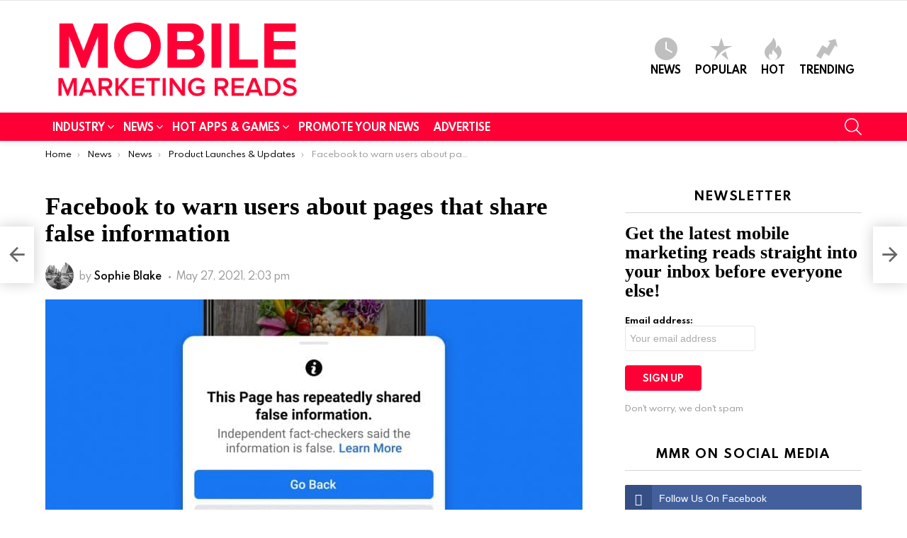

--- FILE ---
content_type: text/html; charset=UTF-8
request_url: https://mobilemarketingreads.com/facebook-to-warn-users-about-pages-that-share-false-information/
body_size: 69682
content:
<!DOCTYPE html>
<!--[if IE 8]><html class="no-js g1-off-outside lt-ie10 lt-ie9" id="ie8" dir="ltr" lang="en-GB" prefix="og: https://ogp.me/ns#"><![endif]-->
<!--[if IE 9]><html class="no-js g1-off-outside lt-ie10" id="ie9" dir="ltr" lang="en-GB" prefix="og: https://ogp.me/ns#"><![endif]-->
<!--[if !IE]><!--><html class="no-js g1-off-outside" dir="ltr" lang="en-GB" prefix="og: https://ogp.me/ns#"><!--<![endif]--><head><script data-no-optimize="1">var litespeed_docref=sessionStorage.getItem("litespeed_docref");litespeed_docref&&(Object.defineProperty(document,"referrer",{get:function(){return litespeed_docref}}),sessionStorage.removeItem("litespeed_docref"));</script>  <script type="litespeed/javascript" data-src="https://www.googletagmanager.com/gtag/js?id=G-MLWT3SHL2Y"></script> <script type="litespeed/javascript">window.dataLayer=window.dataLayer||[];function gtag(){dataLayer.push(arguments)}
gtag('js',new Date());gtag('config','G-MLWT3SHL2Y')</script> <meta name="description" content="MMR reports on the latest news and up-to-date information on mobile games, mobile apps, mobile marketing & advertising, and much more." /><meta charset="UTF-8"/><link rel="profile" href="https://gmpg.org/xfn/11" /><link rel="pingback" href="https://mobilemarketingreads.com/xmlrpc.php"/><title>Facebook to warn users about pages that share false information | Mobile Marketing Reads</title><meta name="description" content="Facebook will now warn users before they like a page which repeatedly shares content with false information." /><meta name="robots" content="max-image-preview:large" /><meta name="author" content="Sophie Blake"/><meta name="google-site-verification" content="google-site-verification=ax2OBPZCEZswBaF4aAOmBZUdBl1YgMSa0xcK3jgPNII" /><link rel="canonical" href="https://mobilemarketingreads.com/facebook-to-warn-users-about-pages-that-share-false-information/" /><meta name="generator" content="All in One SEO Pro (AIOSEO) 4.9.3" /><meta property="og:locale" content="en_GB" /><meta property="og:site_name" content="Mobile Marketing Reads" /><meta property="og:type" content="article" /><meta property="og:title" content="Facebook to warn users about pages that share false information | Mobile Marketing Reads" /><meta property="og:description" content="Facebook will now warn users before they like a page which repeatedly shares content with false information." /><meta property="og:url" content="https://mobilemarketingreads.com/facebook-to-warn-users-about-pages-that-share-false-information/" /><meta property="fb:app_id" content="580510569534068" /><meta property="og:image" content="https://mobilemarketingreads.com/wp-content/uploads/2021/05/facebook-pages-misinformation.jpg" /><meta property="og:image:secure_url" content="https://mobilemarketingreads.com/wp-content/uploads/2021/05/facebook-pages-misinformation.jpg" /><meta property="og:image:width" content="1536" /><meta property="og:image:height" content="864" /><meta property="article:published_time" content="2021-05-27T13:03:26+00:00" /><meta property="article:modified_time" content="2021-05-27T13:05:11+00:00" /><meta property="article:publisher" content="https://www.facebook.com/mobilemarketingreads/" /><meta name="twitter:card" content="summary" /><meta name="twitter:site" content="@mmarketingreads" /><meta name="twitter:title" content="Facebook to warn users about pages that share false information | Mobile Marketing Reads" /><meta name="twitter:description" content="Facebook will now warn users before they like a page which repeatedly shares content with false information." /><meta name="twitter:image" content="https://mobilemarketingreads.com/wp-content/uploads/2021/05/facebook-pages-misinformation.jpg" /> <script type="application/ld+json" class="aioseo-schema">{"@context":"https:\/\/schema.org","@graph":[{"@type":"Article","@id":"https:\/\/mobilemarketingreads.com\/facebook-to-warn-users-about-pages-that-share-false-information\/#article","name":"Facebook to warn users about pages that share false information | Mobile Marketing Reads","headline":"Facebook to warn users about pages that share false information","author":{"@id":"https:\/\/mobilemarketingreads.com\/author\/sophieblake\/#author"},"publisher":{"@id":"https:\/\/mobilemarketingreads.com\/#organization"},"image":{"@type":"ImageObject","url":"https:\/\/mobilemarketingreads.com\/wp-content\/uploads\/2021\/05\/facebook-pages-misinformation.jpg","width":1536,"height":864,"caption":"Image Source: Facebook Newsroom"},"datePublished":"2021-05-27T14:03:26+01:00","dateModified":"2021-05-27T14:05:11+01:00","inLanguage":"en-GB","mainEntityOfPage":{"@id":"https:\/\/mobilemarketingreads.com\/facebook-to-warn-users-about-pages-that-share-false-information\/#webpage"},"isPartOf":{"@id":"https:\/\/mobilemarketingreads.com\/facebook-to-warn-users-about-pages-that-share-false-information\/#webpage"},"articleSection":"News, Product Launches &amp; Updates"},{"@type":"BreadcrumbList","@id":"https:\/\/mobilemarketingreads.com\/facebook-to-warn-users-about-pages-that-share-false-information\/#breadcrumblist","itemListElement":[{"@type":"ListItem","@id":"https:\/\/mobilemarketingreads.com#listItem","position":1,"name":"Home","item":"https:\/\/mobilemarketingreads.com","nextItem":{"@type":"ListItem","@id":"https:\/\/mobilemarketingreads.com\/category\/mobile-marketing-news\/#listItem","name":"News"}},{"@type":"ListItem","@id":"https:\/\/mobilemarketingreads.com\/category\/mobile-marketing-news\/#listItem","position":2,"name":"News","item":"https:\/\/mobilemarketingreads.com\/category\/mobile-marketing-news\/","nextItem":{"@type":"ListItem","@id":"https:\/\/mobilemarketingreads.com\/category\/mobile-marketing-news\/product-updates\/#listItem","name":"Product Launches &amp; Updates"},"previousItem":{"@type":"ListItem","@id":"https:\/\/mobilemarketingreads.com#listItem","name":"Home"}},{"@type":"ListItem","@id":"https:\/\/mobilemarketingreads.com\/category\/mobile-marketing-news\/product-updates\/#listItem","position":3,"name":"Product Launches &amp; Updates","item":"https:\/\/mobilemarketingreads.com\/category\/mobile-marketing-news\/product-updates\/","nextItem":{"@type":"ListItem","@id":"https:\/\/mobilemarketingreads.com\/facebook-to-warn-users-about-pages-that-share-false-information\/#listItem","name":"Facebook to warn users about pages that share false information"},"previousItem":{"@type":"ListItem","@id":"https:\/\/mobilemarketingreads.com\/category\/mobile-marketing-news\/#listItem","name":"News"}},{"@type":"ListItem","@id":"https:\/\/mobilemarketingreads.com\/facebook-to-warn-users-about-pages-that-share-false-information\/#listItem","position":4,"name":"Facebook to warn users about pages that share false information","previousItem":{"@type":"ListItem","@id":"https:\/\/mobilemarketingreads.com\/category\/mobile-marketing-news\/product-updates\/#listItem","name":"Product Launches &amp; Updates"}}]},{"@type":"Organization","@id":"https:\/\/mobilemarketingreads.com\/#organization","name":"Mobile Marketing Reads","description":"Everything about mobile marketing and advertising","url":"https:\/\/mobilemarketingreads.com\/","logo":{"@type":"ImageObject","url":"https:\/\/mobilemarketingreads.com\/wp-content\/uploads\/2019\/10\/website-icon.png","@id":"https:\/\/mobilemarketingreads.com\/facebook-to-warn-users-about-pages-that-share-false-information\/#organizationLogo","width":512,"height":512},"image":{"@id":"https:\/\/mobilemarketingreads.com\/facebook-to-warn-users-about-pages-that-share-false-information\/#organizationLogo"},"sameAs":["https:\/\/www.linkedin.com\/company\/mobile-marketing-reads"]},{"@type":"Person","@id":"https:\/\/mobilemarketingreads.com\/author\/sophieblake\/#author","url":"https:\/\/mobilemarketingreads.com\/author\/sophieblake\/","name":"Sophie Blake","image":{"@type":"ImageObject","@id":"https:\/\/mobilemarketingreads.com\/facebook-to-warn-users-about-pages-that-share-false-information\/#authorImage","url":"https:\/\/secure.gravatar.com\/avatar\/db0f5cbb97fb5b8bee25f245dc604676?s=96&d=mm&r=g","width":96,"height":96,"caption":"Sophie Blake"}},{"@type":"WebPage","@id":"https:\/\/mobilemarketingreads.com\/facebook-to-warn-users-about-pages-that-share-false-information\/#webpage","url":"https:\/\/mobilemarketingreads.com\/facebook-to-warn-users-about-pages-that-share-false-information\/","name":"Facebook to warn users about pages that share false information | Mobile Marketing Reads","description":"Facebook will now warn users before they like a page which repeatedly shares content with false information.","inLanguage":"en-GB","isPartOf":{"@id":"https:\/\/mobilemarketingreads.com\/#website"},"breadcrumb":{"@id":"https:\/\/mobilemarketingreads.com\/facebook-to-warn-users-about-pages-that-share-false-information\/#breadcrumblist"},"author":{"@id":"https:\/\/mobilemarketingreads.com\/author\/sophieblake\/#author"},"creator":{"@id":"https:\/\/mobilemarketingreads.com\/author\/sophieblake\/#author"},"image":{"@type":"ImageObject","url":"https:\/\/mobilemarketingreads.com\/wp-content\/uploads\/2021\/05\/facebook-pages-misinformation.jpg","@id":"https:\/\/mobilemarketingreads.com\/facebook-to-warn-users-about-pages-that-share-false-information\/#mainImage","width":1536,"height":864,"caption":"Image Source: Facebook Newsroom"},"primaryImageOfPage":{"@id":"https:\/\/mobilemarketingreads.com\/facebook-to-warn-users-about-pages-that-share-false-information\/#mainImage"},"datePublished":"2021-05-27T14:03:26+01:00","dateModified":"2021-05-27T14:05:11+01:00"},{"@type":"WebSite","@id":"https:\/\/mobilemarketingreads.com\/#website","url":"https:\/\/mobilemarketingreads.com\/","name":"Mobile Marketing Reads","description":"Everything about mobile marketing and advertising","inLanguage":"en-GB","publisher":{"@id":"https:\/\/mobilemarketingreads.com\/#organization"}}]}</script> <meta name="viewport" content="initial-scale=1.0, minimum-scale=1.0, height=device-height, width=device-width" /><link rel='dns-prefetch' href='//www.googletagmanager.com' /><link rel="alternate" type="application/rss+xml" title="Mobile Marketing Reads &raquo; Feed" href="https://mobilemarketingreads.com/feed/" /><link rel="alternate" type="application/rss+xml" title="Mobile Marketing Reads &raquo; Comments Feed" href="https://mobilemarketingreads.com/comments/feed/" /> <script id="wpp-js" type="litespeed/javascript" data-src="https://mobilemarketingreads.com/wp-content/plugins/wordpress-popular-posts/assets/js/wpp.min.js?ver=7.3.6" data-sampling="0" data-sampling-rate="100" data-api-url="https://mobilemarketingreads.com/wp-json/wordpress-popular-posts" data-post-id="16528" data-token="0916f29f79" data-lang="0" data-debug="0"></script> <link rel="alternate" type="application/rss+xml" title="Mobile Marketing Reads &raquo; Facebook to warn users about pages that share false information Comments Feed" href="https://mobilemarketingreads.com/facebook-to-warn-users-about-pages-that-share-false-information/feed/" />
 <script type="litespeed/javascript">window._wpemojiSettings={"baseUrl":"https:\/\/s.w.org\/images\/core\/emoji\/15.0.3\/72x72\/","ext":".png","svgUrl":"https:\/\/s.w.org\/images\/core\/emoji\/15.0.3\/svg\/","svgExt":".svg","source":{"concatemoji":"https:\/\/mobilemarketingreads.com\/wp-includes\/js\/wp-emoji-release.min.js?ver=6.6.4"}};
/*! This file is auto-generated */
!function(i,n){var o,s,e;function c(e){try{var t={supportTests:e,timestamp:(new Date).valueOf()};sessionStorage.setItem(o,JSON.stringify(t))}catch(e){}}function p(e,t,n){e.clearRect(0,0,e.canvas.width,e.canvas.height),e.fillText(t,0,0);var t=new Uint32Array(e.getImageData(0,0,e.canvas.width,e.canvas.height).data),r=(e.clearRect(0,0,e.canvas.width,e.canvas.height),e.fillText(n,0,0),new Uint32Array(e.getImageData(0,0,e.canvas.width,e.canvas.height).data));return t.every(function(e,t){return e===r[t]})}function u(e,t,n){switch(t){case"flag":return n(e,"\ud83c\udff3\ufe0f\u200d\u26a7\ufe0f","\ud83c\udff3\ufe0f\u200b\u26a7\ufe0f")?!1:!n(e,"\ud83c\uddfa\ud83c\uddf3","\ud83c\uddfa\u200b\ud83c\uddf3")&&!n(e,"\ud83c\udff4\udb40\udc67\udb40\udc62\udb40\udc65\udb40\udc6e\udb40\udc67\udb40\udc7f","\ud83c\udff4\u200b\udb40\udc67\u200b\udb40\udc62\u200b\udb40\udc65\u200b\udb40\udc6e\u200b\udb40\udc67\u200b\udb40\udc7f");case"emoji":return!n(e,"\ud83d\udc26\u200d\u2b1b","\ud83d\udc26\u200b\u2b1b")}return!1}function f(e,t,n){var r="undefined"!=typeof WorkerGlobalScope&&self instanceof WorkerGlobalScope?new OffscreenCanvas(300,150):i.createElement("canvas"),a=r.getContext("2d",{willReadFrequently:!0}),o=(a.textBaseline="top",a.font="600 32px Arial",{});return e.forEach(function(e){o[e]=t(a,e,n)}),o}function t(e){var t=i.createElement("script");t.src=e,t.defer=!0,i.head.appendChild(t)}"undefined"!=typeof Promise&&(o="wpEmojiSettingsSupports",s=["flag","emoji"],n.supports={everything:!0,everythingExceptFlag:!0},e=new Promise(function(e){i.addEventListener("DOMContentLiteSpeedLoaded",e,{once:!0})}),new Promise(function(t){var n=function(){try{var e=JSON.parse(sessionStorage.getItem(o));if("object"==typeof e&&"number"==typeof e.timestamp&&(new Date).valueOf()<e.timestamp+604800&&"object"==typeof e.supportTests)return e.supportTests}catch(e){}return null}();if(!n){if("undefined"!=typeof Worker&&"undefined"!=typeof OffscreenCanvas&&"undefined"!=typeof URL&&URL.createObjectURL&&"undefined"!=typeof Blob)try{var e="postMessage("+f.toString()+"("+[JSON.stringify(s),u.toString(),p.toString()].join(",")+"));",r=new Blob([e],{type:"text/javascript"}),a=new Worker(URL.createObjectURL(r),{name:"wpTestEmojiSupports"});return void(a.onmessage=function(e){c(n=e.data),a.terminate(),t(n)})}catch(e){}c(n=f(s,u,p))}t(n)}).then(function(e){for(var t in e)n.supports[t]=e[t],n.supports.everything=n.supports.everything&&n.supports[t],"flag"!==t&&(n.supports.everythingExceptFlag=n.supports.everythingExceptFlag&&n.supports[t]);n.supports.everythingExceptFlag=n.supports.everythingExceptFlag&&!n.supports.flag,n.DOMReady=!1,n.readyCallback=function(){n.DOMReady=!0}}).then(function(){return e}).then(function(){var e;n.supports.everything||(n.readyCallback(),(e=n.source||{}).concatemoji?t(e.concatemoji):e.wpemoji&&e.twemoji&&(t(e.twemoji),t(e.wpemoji)))}))}((window,document),window._wpemojiSettings)</script> <style id="litespeed-ccss">:root{--wp--preset--aspect-ratio--square:1;--wp--preset--aspect-ratio--4-3:4/3;--wp--preset--aspect-ratio--3-4:3/4;--wp--preset--aspect-ratio--3-2:3/2;--wp--preset--aspect-ratio--2-3:2/3;--wp--preset--aspect-ratio--16-9:16/9;--wp--preset--aspect-ratio--9-16:9/16;--wp--preset--color--black:#000;--wp--preset--color--cyan-bluish-gray:#abb8c3;--wp--preset--color--white:#fff;--wp--preset--color--pale-pink:#f78da7;--wp--preset--color--vivid-red:#cf2e2e;--wp--preset--color--luminous-vivid-orange:#ff6900;--wp--preset--color--luminous-vivid-amber:#fcb900;--wp--preset--color--light-green-cyan:#7bdcb5;--wp--preset--color--vivid-green-cyan:#00d084;--wp--preset--color--pale-cyan-blue:#8ed1fc;--wp--preset--color--vivid-cyan-blue:#0693e3;--wp--preset--color--vivid-purple:#9b51e0;--wp--preset--gradient--vivid-cyan-blue-to-vivid-purple:linear-gradient(135deg,rgba(6,147,227,1) 0%,#9b51e0 100%);--wp--preset--gradient--light-green-cyan-to-vivid-green-cyan:linear-gradient(135deg,#7adcb4 0%,#00d082 100%);--wp--preset--gradient--luminous-vivid-amber-to-luminous-vivid-orange:linear-gradient(135deg,rgba(252,185,0,1) 0%,rgba(255,105,0,1) 100%);--wp--preset--gradient--luminous-vivid-orange-to-vivid-red:linear-gradient(135deg,rgba(255,105,0,1) 0%,#cf2e2e 100%);--wp--preset--gradient--very-light-gray-to-cyan-bluish-gray:linear-gradient(135deg,#eee 0%,#a9b8c3 100%);--wp--preset--gradient--cool-to-warm-spectrum:linear-gradient(135deg,#4aeadc 0%,#9778d1 20%,#cf2aba 40%,#ee2c82 60%,#fb6962 80%,#fef84c 100%);--wp--preset--gradient--blush-light-purple:linear-gradient(135deg,#ffceec 0%,#9896f0 100%);--wp--preset--gradient--blush-bordeaux:linear-gradient(135deg,#fecda5 0%,#fe2d2d 50%,#6b003e 100%);--wp--preset--gradient--luminous-dusk:linear-gradient(135deg,#ffcb70 0%,#c751c0 50%,#4158d0 100%);--wp--preset--gradient--pale-ocean:linear-gradient(135deg,#fff5cb 0%,#b6e3d4 50%,#33a7b5 100%);--wp--preset--gradient--electric-grass:linear-gradient(135deg,#caf880 0%,#71ce7e 100%);--wp--preset--gradient--midnight:linear-gradient(135deg,#020381 0%,#2874fc 100%);--wp--preset--font-size--small:13px;--wp--preset--font-size--medium:20px;--wp--preset--font-size--large:36px;--wp--preset--font-size--x-large:42px;--wp--preset--spacing--20:.44rem;--wp--preset--spacing--30:.67rem;--wp--preset--spacing--40:1rem;--wp--preset--spacing--50:1.5rem;--wp--preset--spacing--60:2.25rem;--wp--preset--spacing--70:3.38rem;--wp--preset--spacing--80:5.06rem;--wp--preset--shadow--natural:6px 6px 9px rgba(0,0,0,.2);--wp--preset--shadow--deep:12px 12px 50px rgba(0,0,0,.4);--wp--preset--shadow--sharp:6px 6px 0px rgba(0,0,0,.2);--wp--preset--shadow--outlined:6px 6px 0px -3px rgba(255,255,255,1),6px 6px rgba(0,0,0,1);--wp--preset--shadow--crisp:6px 6px 0px rgba(0,0,0,1)}#cookie-law-info-bar{font-size:15px;margin:0 auto;padding:12px 10px;position:absolute;text-align:center;box-sizing:border-box;width:100%;z-index:9999;display:none;left:0;font-weight:300;box-shadow:0 -1px 10px 0 rgba(172,171,171,.3)}#cookie-law-info-bar span{vertical-align:middle}.cli-plugin-button,.cli-plugin-button:visited{display:inline-block;padding:9px 12px;color:#fff;text-decoration:none;position:relative;margin-left:5px;text-decoration:none}.cli-plugin-button,.cli-plugin-button:visited,.medium.cli-plugin-button,.medium.cli-plugin-button:visited{font-size:13px;font-weight:400;line-height:1}.cli-plugin-button{margin-top:5px}.cli-bar-popup{-moz-background-clip:padding;-webkit-background-clip:padding;background-clip:padding-box;-webkit-border-radius:30px;-moz-border-radius:30px;border-radius:30px;padding:20px}.cli-container-fluid{padding-right:15px;padding-left:15px;margin-right:auto;margin-left:auto}.cli-row{display:-ms-flexbox;display:flex;-ms-flex-wrap:wrap;flex-wrap:wrap;margin-right:-15px;margin-left:-15px}.cli-align-items-stretch{-ms-flex-align:stretch!important;align-items:stretch!important}.cli-px-0{padding-left:0;padding-right:0}.cli-btn{font-size:14px;display:inline-block;font-weight:400;text-align:center;white-space:nowrap;vertical-align:middle;border:1px solid transparent;padding:.5rem 1.25rem;line-height:1;border-radius:.25rem}.cli-modal-backdrop{position:fixed;top:0;right:0;bottom:0;left:0;z-index:1040;background-color:#000;display:none}.cli-modal-backdrop.cli-fade{opacity:0}.cli-modal a{text-decoration:none}.cli-modal .cli-modal-dialog{position:relative;width:auto;margin:.5rem;font-family:-apple-system,BlinkMacSystemFont,"Segoe UI",Roboto,"Helvetica Neue",Arial,sans-serif,"Apple Color Emoji","Segoe UI Emoji","Segoe UI Symbol";font-size:1rem;font-weight:400;line-height:1.5;color:#212529;text-align:left;display:-ms-flexbox;display:flex;-ms-flex-align:center;align-items:center;min-height:calc(100% - (.5rem*2))}@media (min-width:576px){.cli-modal .cli-modal-dialog{max-width:500px;margin:1.75rem auto;min-height:calc(100% - (1.75rem*2))}}@media (min-width:992px){.cli-modal .cli-modal-dialog{max-width:900px}}.cli-modal-content{position:relative;display:-ms-flexbox;display:flex;-ms-flex-direction:column;flex-direction:column;width:100%;background-color:#fff;background-clip:padding-box;border-radius:.3rem;outline:0}.cli-modal .cli-modal-close{position:absolute;right:10px;top:10px;z-index:1;padding:0;background-color:transparent!important;border:0;-webkit-appearance:none;font-size:1.5rem;font-weight:700;line-height:1;color:#000;text-shadow:0 1px 0 #fff}.cli-switch{display:inline-block;position:relative;min-height:1px;padding-left:70px;font-size:14px}.cli-switch input[type=checkbox]{display:none}.cli-switch .cli-slider{background-color:#e3e1e8;height:24px;width:50px;bottom:0;left:0;position:absolute;right:0;top:0}.cli-switch .cli-slider:before{background-color:#fff;bottom:2px;content:"";height:20px;left:2px;position:absolute;width:20px}.cli-switch input:checked+.cli-slider{background-color:#00acad}.cli-switch input:checked+.cli-slider:before{transform:translateX(26px)}.cli-switch .cli-slider{border-radius:34px}.cli-switch .cli-slider:before{border-radius:50%}.cli-tab-content{background:#fff}.cli-tab-content{width:100%;padding:30px}@media (max-width:767px){.cli-tab-content{padding:30px 10px}}.cli-container-fluid{padding-right:15px;padding-left:15px;margin-right:auto;margin-left:auto}.cli-row{display:-ms-flexbox;display:flex;-ms-flex-wrap:wrap;flex-wrap:wrap;margin-right:-15px;margin-left:-15px}.cli-align-items-stretch{-ms-flex-align:stretch!important;align-items:stretch!important}.cli-px-0{padding-left:0;padding-right:0}.cli-btn{font-size:14px;display:inline-block;font-weight:400;text-align:center;white-space:nowrap;vertical-align:middle;border:1px solid transparent;padding:.5rem 1.25rem;line-height:1;border-radius:.25rem}.cli-modal-backdrop{position:fixed;top:0;right:0;bottom:0;left:0;z-index:1040;background-color:#000;-webkit-transform:scale(0);transform:scale(0)}.cli-modal-backdrop.cli-fade{opacity:0}.cli-modal{position:fixed;top:0;right:0;bottom:0;left:0;z-index:99999;transform:scale(0);overflow:hidden;outline:0;display:none}.cli-modal a{text-decoration:none}.cli-modal .cli-modal-dialog{position:relative;width:auto;margin:.5rem;font-family:inherit;font-size:1rem;font-weight:400;line-height:1.5;color:#212529;text-align:left;display:-ms-flexbox;display:flex;-ms-flex-align:center;align-items:center;min-height:calc(100% - (.5rem*2))}@media (min-width:576px){.cli-modal .cli-modal-dialog{max-width:500px;margin:1.75rem auto;min-height:calc(100% - (1.75rem*2))}}.cli-modal-content{position:relative;display:-ms-flexbox;display:flex;-ms-flex-direction:column;flex-direction:column;width:100%;background-color:#fff;background-clip:padding-box;border-radius:.2rem;box-sizing:border-box;outline:0}.cli-switch{display:inline-block;position:relative;min-height:1px;padding-left:38px;font-size:14px}.cli-switch input[type=checkbox]{display:none}.cli-switch .cli-slider{background-color:#e3e1e8;height:20px;width:38px;bottom:0;left:0;position:absolute;right:0;top:0}.cli-switch .cli-slider:before{background-color:#fff;bottom:2px;content:"";height:15px;left:3px;position:absolute;width:15px}.cli-switch input:checked+.cli-slider{background-color:#61a229}.cli-switch input:checked+.cli-slider:before{transform:translateX(18px)}.cli-switch .cli-slider{border-radius:34px;font-size:0}.cli-switch .cli-slider:before{border-radius:50%}.cli-tab-content{background:#fff}.cli-tab-content{width:100%;padding:5px 30px 5px 5px;box-sizing:border-box}@media (max-width:767px){.cli-tab-content{padding:30px 10px}}.cli-tab-footer .cli-btn{background-color:#00acad;padding:10px 15px;text-decoration:none}.cli-tab-footer .wt-cli-privacy-accept-btn{background-color:#61a229;color:#fff;border-radius:0}.cli-tab-footer{width:100%;text-align:right;padding:20px 0}.cli-col-12{width:100%}.cli-tab-header{display:flex;justify-content:space-between}.cli-tab-header a:before{width:10px;height:2px;left:0;top:calc(50% - 1px)}.cli-tab-header a:after{width:2px;height:10px;left:4px;top:calc(50% - 5px);-webkit-transform:none;transform:none}.cli-tab-header a:before{width:7px;height:7px;border-right:1px solid #4a6e78;border-bottom:1px solid #4a6e78;content:" ";transform:rotate(-45deg);margin-right:10px}.cli-tab-header a.cli-nav-link{position:relative;display:flex;align-items:center;font-size:14px;color:#000;text-transform:capitalize}.cli-tab-header{border-radius:5px;padding:12px 15px;background-color:#f2f2f2}.cli-modal .cli-modal-close{position:absolute;right:0;top:0;z-index:1;-webkit-appearance:none;width:40px;height:40px;padding:0;border-radius:50%;padding:10px;background:0 0;border:none;min-width:40px}.cli-tab-container h4{font-family:inherit;font-size:16px;margin-bottom:15px;margin:10px 0}#cliSettingsPopup .cli-tab-section-container{padding-top:12px}.cli-privacy-content-text{font-size:14px;line-height:1.4;margin-top:0;padding:0;color:#000}.cli-tab-content{display:none}.cli-tab-section .cli-tab-content{padding:10px 20px 5px}.cli-tab-section{margin-top:5px}@media (min-width:992px){.cli-modal .cli-modal-dialog{max-width:645px}}.cli-switch .cli-slider:after{content:attr(data-cli-disable);position:absolute;right:50px;color:#000;font-size:12px;text-align:right;min-width:80px}.cli-switch input:checked+.cli-slider:after{content:attr(data-cli-enable)}.cli-privacy-overview:not(.cli-collapsed) .cli-privacy-content{max-height:60px;overflow:hidden}a.cli-privacy-readmore{font-size:12px;margin-top:12px;display:inline-block;padding-bottom:0;color:#000;text-decoration:underline}.cli-modal-footer{position:relative}a.cli-privacy-readmore:before{content:attr(data-readmore-text)}.cli-modal-close svg{fill:#000}span.cli-necessary-caption{color:#000;font-size:12px}.cli-tab-container .cli-row{max-height:500px;overflow-y:auto}.wt-cli-sr-only{display:none;font-size:16px}.wt-cli-necessary-checkbox{display:none!important}.wt-cli-privacy-overview-actions{padding-bottom:0}.wt-cli-cookie-description{font-size:14px;line-height:1.4;margin-top:0;padding:0;color:#000}.pswp{display:none;position:absolute;width:100%;height:100%;left:0;top:0;overflow:hidden;-ms-touch-action:none;touch-action:none;z-index:1500;-webkit-text-size-adjust:100%;-webkit-backface-visibility:hidden;outline:0}.pswp *{-webkit-box-sizing:border-box;box-sizing:border-box}.pswp__bg{position:absolute;left:0;top:0;width:100%;height:100%;background:#000;opacity:0;-webkit-transform:translateZ(0);transform:translateZ(0);-webkit-backface-visibility:hidden;will-change:opacity}.pswp__scroll-wrap{position:absolute;left:0;top:0;width:100%;height:100%;overflow:hidden}.pswp__container{-ms-touch-action:none;touch-action:none;position:absolute;left:0;right:0;top:0;bottom:0}.pswp__container{-webkit-touch-callout:none}.pswp__bg{will-change:opacity}.pswp__container{-webkit-backface-visibility:hidden}.pswp__item{position:absolute;left:0;right:0;top:0;bottom:0;overflow:hidden}.pswp__button{width:44px;height:44px;position:relative;background:0 0;overflow:visible;-webkit-appearance:none;display:block;border:0;padding:0;margin:0;float:right;opacity:.75;-webkit-box-shadow:none;box-shadow:none}.pswp__button::-moz-focus-inner{padding:0;border:0}.pswp__button,.pswp__button--arrow--left:before,.pswp__button--arrow--right:before{background:url(/wp-content/plugins/reviewer/public/assets/css/default-skin.png) 0 0 no-repeat;background-size:264px 88px;width:44px;height:44px}.pswp__button--close{background-position:0 -44px}.pswp__button--share{background-position:-44px -44px}.pswp__button--fs{display:none}.pswp__button--zoom{display:none;background-position:-88px 0}.pswp__button--arrow--left,.pswp__button--arrow--right{background:0 0;top:50%;margin-top:-50px;width:70px;height:100px;position:absolute}.pswp__button--arrow--left{left:0}.pswp__button--arrow--right{right:0}.pswp__button--arrow--left:before,.pswp__button--arrow--right:before{content:'';top:35px;background-color:rgba(0,0,0,.3);height:30px;width:32px;position:absolute}.pswp__button--arrow--left:before{left:6px;background-position:-138px -44px}.pswp__button--arrow--right:before{right:6px;background-position:-94px -44px}.pswp__share-modal{display:block;background:rgba(0,0,0,.5);width:100%;height:100%;top:0;left:0;padding:10px;position:absolute;z-index:1600;opacity:0;-webkit-backface-visibility:hidden;will-change:opacity}.pswp__share-modal--hidden{display:none}.pswp__share-tooltip{z-index:1620;position:absolute;background:#fff;top:56px;border-radius:2px;display:block;width:auto;right:44px;-webkit-box-shadow:0 2px 5px rgba(0,0,0,.25);box-shadow:0 2px 5px rgba(0,0,0,.25);-webkit-transform:translateY(6px);-ms-transform:translateY(6px);transform:translateY(6px);-webkit-backface-visibility:hidden;will-change:transform}.pswp__counter{position:absolute;left:0;top:0;height:44px;font-size:13px;line-height:44px;color:#fff;opacity:.75;padding:0 10px}.pswp__caption{position:absolute;left:0;bottom:0;width:100%;min-height:44px}.pswp__caption__center{text-align:left;max-width:420px;margin:0 auto;font-size:13px;padding:10px;line-height:20px;color:#ccc}.pswp__preloader{width:44px;height:44px;position:absolute;top:0;left:50%;margin-left:-22px;opacity:0;will-change:opacity;direction:ltr}.pswp__preloader__icn{width:20px;height:20px;margin:12px}@media screen and (max-width:1024px){.pswp__preloader{position:relative;left:auto;top:auto;margin:0;float:right}}.pswp__ui{-webkit-font-smoothing:auto;visibility:visible;opacity:1;z-index:1550}.pswp__top-bar{position:absolute;left:0;top:0;height:44px;width:100%}.pswp__caption,.pswp__top-bar{-webkit-backface-visibility:hidden;will-change:opacity}.pswp__caption,.pswp__top-bar{background-color:rgba(0,0,0,.5)}.pswp__ui--hidden .pswp__button--arrow--left,.pswp__ui--hidden .pswp__button--arrow--right,.pswp__ui--hidden .pswp__caption,.pswp__ui--hidden .pswp__top-bar{opacity:.001}article,aside,body,div,form,h1,h2,h3,h4,header,html,i,img,ins,label,li,nav,ol,p,span,strong,time,ul{margin:0;padding:0;border-width:0;border-style:solid;outline:0;font-size:100%;vertical-align:baseline;background:0 0}article,aside,header,nav{display:block}body{line-height:1}ol,ul{list-style:none}:focus{outline:0}ins{text-decoration:none}:root{--g1-rtxt-color:#666;--g1-itxt-color:#000;--g1-mtxt-color:#999;--g1-border-color:#e6e6e6;--g1-bg-color:#fff;--g1-bg-color-r:255;--g1-bg-color-g:255;--g1-bg-color-b:255;--g1-bg-tone-color:#f2f2f2;--g1-bg-alt-color:#ededed;--g1-cat-border-color:#fff;--g1-cat-bg-color:#fff;--g1-cat-txt-color:#000;--g1-reverse-border-color:#333;--g1-reverse-bg-color:#1a1a1a;--g1-reverse-itxt-color:#fff}body{background-color:#fff;color:#666;background-color:var(--g1-bg-color);color:var(-g1-rtxt-color)}ul{padding-left:2em;list-style-type:circle}ol{padding-left:2em;list-style-type:decimal}a{text-decoration:none;border-width:0;border-style:solid}strong{font-weight:700}img{max-width:100%;height:auto}ins{color:#333;background-color:#c1f7ff}button::-moz-focus-inner,input::-moz-focus-inner{border:0;padding:0}input::-ms-clear{display:none}button,input,textarea{box-sizing:border-box;max-width:100%;margin:0;padding:6px;border-width:1px;border-style:solid;border-color:#e6e6e6;border-color:var(--g1-border-color);background-color:transparent;color:inherit;border-radius:4px}[type=email],[type=search],[type=text]{height:36px}[type=checkbox]{margin-right:6px;height:auto}[type=search]{-webkit-appearance:none}[type=button],[type=submit],button{width:auto;padding:5px 23px;border-width:2px;border-radius:4px;-webkit-appearance:none;-moz-appearance:none;appearance:none}textarea{width:100%}::-webkit-input-placeholder{color:inherit;opacity:.33}::-moz-placeholder{color:inherit;opacity:.33}:-ms-input-placeholder{color:inherit;opacity:.33}.g1-row{clear:both;box-sizing:border-box;position:relative;width:100%;margin:0 auto}.g1-row:after{display:table;clear:both;content:""}.g1-row-layout-page>.g1-row-background{background-color:#fff;background-color:var(--g1-bg-color)}.g1-row-inner{max-width:1182px;margin:0 auto;position:relative;z-index:1;font-size:0}.g1-row-background{overflow:hidden;margin:0 auto;position:absolute;z-index:-2;left:0;right:0;top:0;bottom:0}.g1-column{display:block;box-sizing:border-box;width:100%;padding:0 10px;margin:0 auto;position:relative;vertical-align:top;font-size:1rem}@media only screen and (max-width:800px){.g1-sidebar{margin-top:30px}}@media only screen and (min-width:801px){.g1-row-inner{display:-ms-flexbox;display:-webkit-flex;display:flex;-ms-flex-wrap:none;-webkit-flex-wrap:nowrap;flex-wrap:nowrap;-ms-flex-align:stretch;-webkit-align-items:stretch;align-items:stretch}.g1-column-2of3{width:66.66667%}.g1-column-1of3{width:33.33333%}.g1-sidebar-padded{padding-left:20px}}@media only screen and (min-width:1025px){.g1-column{padding-left:15px;padding-right:15px}.g1-sidebar-padded{padding-left:45px}}.g1-row-padding-xs{padding-top:10px}.g1-row-padding-m{padding-top:30px;padding-bottom:0}body,button,html,input,textarea{font:400 14px/20px serif;font-family:Roboto,sans-serif;-webkit-font-smoothing:antialiased;-moz-osx-font-smoothing:grayscale}label{font:700 12px/16px serif;font-family:SpartanMB,Poppins,Roboto,sans-serif;letter-spacing:normal;text-transform:none}.g1-mega{font:700 24px/1.11111 serif;font-family:SpartanMB,Poppins,Roboto,sans-serif;letter-spacing:0;color:#000;color:var(--g1-itxt-color);text-transform:none}.g1-alpha,h1{font:700 22px/1.067 serif;font-family:SpartanMB,Poppins,Roboto,sans-serif;letter-spacing:0;text-transform:none;color:#000;color:var(--g1-itxt-color)}h2{font:700 20px/1.125 serif;font-family:SpartanMB,Poppins,Roboto,sans-serif;letter-spacing:0;text-transform:none;color:#000;color:var(--g1-itxt-color)}h3{font:700 18px/1.21053 serif;font-family:SpartanMB,Poppins,Roboto,sans-serif;letter-spacing:0;text-transform:none;color:#000;color:var(--g1-itxt-color)}.g1-delta,h4{font:700 17px/1.25 serif;font-family:SpartanMB,Poppins,Roboto,sans-serif;letter-spacing:0;text-transform:none;color:#000;color:var(--g1-itxt-color)}.g1-epsilon{font:700 15px/18px serif;font-family:SpartanMB,Poppins,Roboto,sans-serif;letter-spacing:0;text-transform:none;color:#000;color:var(--g1-itxt-color)}@media only screen and (min-width:601px){.g1-delta,h4{font-size:17px}h3{font-size:19px}h2{font-size:21px}.g1-alpha,h1{font-size:24px}.g1-mega{font-size:27px}}@media only screen and (min-width:1025px){.g1-delta,h4{font-size:17px}h3{font-size:20px}h2{font-size:23px}.g1-alpha,h1{font-size:26px}.g1-mega{font-size:35px}}.g1-delta-2nd{font-family:SpartanMB,Poppins,Roboto,sans-serif;font-weight:700;text-transform:uppercase;letter-spacing:.1em}.g1-delta-2nd{margin-bottom:15px}.g1-delta-2nd>span{display:block;padding-bottom:15px;position:relative;text-align:center}.g1-delta-2nd>span:after{display:block;position:absolute;left:0;right:0;bottom:0;border-width:0 0 1px;border-style:solid;border-color:currentColor;content:"";opacity:.1667}h1,h2,h3,h4,ol,p,ul{margin-bottom:20px}.g1-meta{font:400 12px/16px serif;font-family:SpartanMB,Poppins,Roboto,sans-serif;text-transform:none;color:#999;color:var(--g1-mtxt-color)}.g1-meta a{color:#000;color:var(--g1-itxt-color)}.g1-meta strong{font-weight:inherit}.g1-meta-m{font-size:14px;line-height:18px}[type=button],[type=submit],button{box-sizing:border-box;display:inline-block;position:relative;z-index:0;margin-right:.2px;text-decoration:none;text-align:center;vertical-align:middle;zoom:1;font:700 13px/22px serif;font-family:SpartanMB,Poppins,Roboto,sans-serif;text-transform:uppercase;letter-spacing:0;border-radius:4px}.search-form{margin-bottom:1.5rem;position:relative}.search-form label{display:block}.search-form .screen-reader-text{position:absolute;clip:rect(1px,1px,1px,1px)}.search-form .search-field{width:100%;padding-right:40px}.search-form .search-submit{width:40px;padding-left:0;padding-right:0;position:absolute;right:0;left:auto;top:0;font-size:0;border-color:transparent;background-color:transparent;color:inherit;box-shadow:none;border-top-left-radius:0;border-bottom-left-radius:0;opacity:.666}.search-form .search-submit:before{font:16px/22px bimber;content:"\e016"}.search-form-wrapper{position:relative}.search-form-wrapper .g1-searches{padding:0 15px;position:absolute;top:100%;left:0;right:0;background-color:#fff;background-color:var(--g1-bg-color);box-shadow:0 15px 45px 15px rgba(0,0,0,.07)}.search-form-wrapper .g1-searches:empty{box-shadow:none}.avatar{border-radius:50%}.g1-breadcrumbs{margin-bottom:10px}.g1-breadcrumbs ol{margin:0;padding:0;list-style:none}.g1-breadcrumbs-label{margin:0;position:absolute!important;clip:rect(1px,1px,1px,1px)}.g1-breadcrumbs-item{display:inline-block;margin-right:.333em;vertical-align:top}.g1-breadcrumbs-item+.g1-breadcrumbs-item:before{display:inline-block;margin-right:inherit;content:"3a"}.g1-breadcrumbs-with-ellipsis .g1-breadcrumbs-item{max-width:10em;overflow:hidden;text-overflow:ellipsis;white-space:nowrap}@media only screen and (min-width:801px){.g1-breadcrumbs-item{margin-right:.666em}.g1-breadcrumbs-with-ellipsis .g1-breadcrumbs-item{max-width:20em}}.mc4wp-form label{display:block}.g1-newsletter label{overflow:hidden;width:1px;height:1px;position:absolute;clip:rect(1px,1px,1px,1px)}.g1-newsletter [type=text]{width:100%;text-align:center}.g1-newsletter-privacy{margin-top:-4px}.entry-featured-media .g1-frame{background-color:#e6e6e6;background-color:var(--g1-border-color)}.entry-featured-media img{width:100%}.entry-author{display:block;margin-right:10px}.entry-author .avatar{float:left;margin-right:10px}.entry-categories-label{display:none}.entry-date{display:inline-block;margin-right:10px;vertical-align:top}.entry-byline{margin-bottom:4px;display:-ms-flexbox;display:-webkit-flex;display:flex;-ms-flex-wrap:wrap;-webkit-flex-wrap:wrap;flex-wrap:wrap;-ms-flex-align:center;-webkit-align-items:center;align-items:center}.entry-byline:after{clear:both;display:table;content:""}.entry-byline .entry-date:before{display:inline-block;width:3px;height:3px;margin-right:8px;vertical-align:middle;border-radius:50%;content:"";background:currentColor}.entry-stats{display:inline-block;clear:both;position:relative;z-index:6;margin-bottom:.25rem;padding:2px 10px 2px 0}.g1-meta-m strong{font-weight:600}.entry-meta-m{display:-ms-flexbox;display:-webkit-flex;display:flex;-ms-flex-wrap:wrap;-webkit-flex-wrap:wrap;flex-wrap:wrap;-ms-flex-align:center;-webkit-align-items:center;align-items:center;-ms-flex-pack:justify;-webkit-justify-content:space-between;justify-content:space-between;margin-bottom:10px}.entry-meta-m .entry-date{white-space:nowrap}.entry-byline-with-avatar{min-height:30px;padding-left:38px;position:relative}.entry-byline-with-avatar .avatar{position:absolute;left:0;right:auto;top:50%;-webkit-transform:translateY(-50%);-moz-transform:translateY(-50%);-ms-transform:translateY(-50%);-o-transform:translateY(-50%);transform:translateY(-50%);vertical-align:middle}.entry-byline-m.entry-byline-with-avatar{min-height:40px;padding-left:48px}.entry-flag{display:block;box-sizing:border-box;position:relative;top:0;width:40px;height:40px;vertical-align:top;font-size:0;line-height:40px;text-align:center;border-style:solid;border-radius:50%;border-color:#ff0036;background-color:#ff0036;color:#fff}.entry-flag:before{display:block;position:absolute;left:0;right:0;top:50%;margin-top:-.5em;text-align:center;font-size:24px;line-height:1;font-family:bimber;font-weight:400;content:""}.entry-flag-latest{border-color:grey;background-color:grey;color:#fff}.entry-flag-latest:before{content:"\e017"}.entry-flag-popular{border-color:#ff577b;background-color:#ff577b;color:#fff}.entry-flag-popular:before{content:"\e015"}.entry-flag-hot:before{content:"\e01c"}.entry-flag-trending{border-color:#bf0029;background-color:#bf0029;color:#fff}.entry-flag-trending:before{content:"\e030"}.entry-flags .entry-flag{display:none;margin-right:6px}.menu-item>a .entry-flag{width:50px;height:50px;line-height:50px;margin:0 auto 12px;border-radius:50%}.entry-tpl-listxxs{text-align:left}.entry-tpl-listxxs:after{display:table;clear:both;height:0;margin-bottom:20px;content:""}.entry-tpl-listxxs .entry-featured-media{float:left;margin:0 15px 0 0;width:90px}.entry-tpl-listxxs .entry-header{overflow:hidden}.entry-tpl-listxxs .entry-title{margin-bottom:6px}.entry-header-01 .entry-before-title{display:-ms-flexbox;display:-webkit-flex;display:flex;-ms-flex-wrap:wrap;-webkit-flex-wrap:wrap;flex-wrap:wrap;-ms-flex-align:end;-webkit-align-items:flex-end;align-items:flex-end;-ms-flex-pack:justify;-webkit-justify-content:space-between;justify-content:space-between;font-size:0}.g1-collection-more-spinner{display:none;width:32px;height:32px;position:absolute;left:50%;right:auto;top:50%;margin-top:-.5em;margin-left:-.5em;text-align:center;font-size:24px;line-height:32px;-webkit-transform:translate(-50%,-50%);-moz-transform:translate(-50%,-50%);-ms-transform:translate(-50%,-50%);-o-transform:translate(-50%,-50%);transform:translate(-50%,-50%);-webkit-animation:g1-anim-spin 2s infinite linear;-moz-animation:g1-anim-spin 2s infinite linear;animation:g1-anim-spin 2s infinite linear}.g1-collection-more-spinner:before{font-family:bimber;font-style:normal;content:"\e01d"}.g1-sidebar .widget{margin-bottom:45px}.g1-frame{display:block}.g1-frame-inner{display:block;overflow:hidden;width:100%;height:0;position:relative}.g1-frame-inner img{display:block}.g1-frame-icon{display:none;box-sizing:border-box;width:60px;height:60px;margin-top:-30px;margin-left:-30px;position:absolute;z-index:1;left:50%;right:auto;top:50%;font-size:18px;line-height:60px;font-weight:500;text-align:center;letter-spacing:-.05em;border-radius:50%;color:#fff;text-shadow:1px 1px 0 rgba(0,0,0,.2)}.g1-frame-icon:before{display:block;position:absolute;z-index:-1;left:0;right:0;top:0;bottom:0;font-size:60px;font-family:bimber;font-style:normal;text-shadow:0 0 40px rgba(0,0,0,.666);opacity:.8}.entry-tpl-listxxs .g1-frame-icon{width:32px;height:32px;margin-top:-16px;margin-left:-16px;font-size:12px;line-height:32px}.entry-tpl-listxxs .g1-frame-icon:before{font-size:32px;text-shadow:0 0 10px rgba(0,0,0,.333)}.entry-featured-media-main{margin-left:auto;margin-right:auto}.entry-featured-media-main .g1-frame-inner{overflow:visible}.g1-hamburger{display:block;float:left;padding:4px 0;margin-right:20px;z-index:1;color:inherit}.g1-hamburger-icon{display:block;font:32px/1 bimber;text-align:center}.g1-hamburger-icon:before{display:inline;content:"\e018"}.g1-hamburger-label{display:block;font-size:13px;line-height:15px}.g1-hamburger-label-hidden{overflow:hidden;width:1px;height:1px;position:absolute;clip:rect(1px,1px,1px,1px)}.g1-hamburger-s .g1-hamburger-icon{width:32px;font-size:16px;line-height:16px}.menu-item{position:relative}.menu-item>a{display:block;position:relative;line-height:1.25;color:inherit}.menu-item>a:before{display:none}.menu-item-has-children>a{padding-right:20px;position:relative}.menu-item-has-children>a:after{display:inline-block;margin-top:-.5em;vertical-align:middle;position:absolute;right:0;left:auto;top:50%;font:16px/1 bimber;text-transform:none;letter-spacing:normal;content:"\e000"}.menu-item-g1-standard .sub-menu .menu-item-has-children>a:after{position:absolute;margin-left:0;left:calc(100% - 20px - 6px);right:auto;content:""}.sub-menu{margin:0;padding:15px 0;list-style:none}.sub-menu .menu-item>a{display:block}.sub-menu>.menu-item>a{padding:4px 20px;padding-right:26px;font-size:13px;font-family:SpartanMB,Poppins,Roboto,sans-serif;font-weight:400;text-transform:none;letter-spacing:normal}.g1-canvas .sub-menu{display:none}.g1-dropable .menu-item-g1-standard .sub-menu{display:none;box-sizing:border-box;position:absolute;z-index:10;left:0;right:auto;width:240px;padding:20px 0;box-shadow:0 15px 45px 15px rgba(0,0,0,.07)}.g1-dropable .menu-item-g1-standard .sub-menu .sub-menu{left:100%;right:auto;top:-20px}.g1-dropable .menu-item-g1-standard .sub-menu{display:block;visibility:hidden;opacity:0;-webkit-transform:translate(0,30px);-moz-transform:translate(0,30px);-ms-transform:translate(0,30px);-o-transform:translate(0,30px);transform:translate(0,30px);-webkit-backface-visibility:hidden;-moz-backface-visibility:hidden}html{height:100%}.g1-body-inner{position:relative;z-index:1}.g1-canvas-overlay{display:block;visibility:hidden;width:100%;position:absolute;z-index:998;top:0;bottom:0;-webkit-backface-visibility:hidden;backface-visibility:hidden;background-color:#000;opacity:0}.g1-canvas{width:0;position:fixed;z-index:3;top:0;bottom:0;left:0;right:auto;overscroll-behavior:contain;background-color:#fff}.g1-canvas-inner{width:320px;position:absolute;z-index:1;left:auto;right:0;top:0;bottom:0}.g1-canvas-content{padding:48px 30px 30px;position:absolute;z-index:3;left:0;right:0;top:0;bottom:0;overflow-y:auto;-ms-overflow-style:none;-ms-overflow-style:-ms-autohiding-scrollbar}.g1-canvas-background{overflow:hidden;margin:0 auto;position:absolute;z-index:1;left:0;right:0;top:0;bottom:0}.g1-canvas-toggle{box-sizing:border-box;display:block;width:44px;height:28px;margin-left:-22px;position:absolute;z-index:4;left:50%;right:auto;top:10px;font-size:0;line-height:0;text-align:center;border-radius:4px;color:#000;-webkit-backface-visibility:hidden;-moz-backface-visibility:hidden;backface-visibility:hidden}.g1-canvas-toggle:before{display:inline-block;position:absolute;left:0;right:auto;top:50%;width:100%;margin-top:-.5em;font:24px/26px bimber;content:"\e01b"}.g1-canvas .g1-quick-nav{margin-bottom:1.5rem}.g1-primary-nav{margin-bottom:1.5rem}.g1-primary-nav-menu{margin:0;padding:0;list-style:none}.g1-primary-nav-menu>.menu-item{display:block;font-size:1rem;text-align:left}.g1-primary-nav-menu>.menu-item>a{display:block;padding:4px 0;font-size:14px;line-height:1;font-family:SpartanMB,Poppins,Roboto,sans-serif;font-weight:700;text-transform:uppercase;letter-spacing:normal}.g1-quick-nav{clear:both}.g1-quick-nav-menu>.menu-item>a{font-size:14px;font-family:SpartanMB,sans-serif;font-weight:700;line-height:1.125;text-transform:uppercase;letter-spacing:normal}#page .g1-quick-nav-menu{display:-ms-flexbox;display:-webkit-flex;display:flex;-ms-flex-wrap:wrap;-webkit-flex-wrap:wrap;flex-wrap:wrap;margin:0;padding:0;list-style:none;text-align:center}#page .g1-quick-nav-menu>.menu-item{display:inline-block;margin:6px 0;-webkit-flex:1 0 auto;-ms-flex:1 0 auto;flex:1 0 auto}#page .g1-quick-nav-menu>.menu-item>a{display:block;padding:0 5px}#page .g1-quick-nav-short .menu-item .entry-flag{width:1em;height:1em;margin-bottom:.2em;font-size:16px;line-height:1;border-color:transparent;background-color:transparent;color:currentColor}#page .g1-quick-nav-short .menu-item .entry-flag:before{font-size:inherit;opacity:.25}@media only screen and (min-width:1025px){#page .g1-quick-nav{display:block;clear:none;float:right;padding-top:0;padding-bottom:0}#page .g1-quick-nav .g1-quick-nav-menu{display:block}#page .g1-quick-nav .g1-quick-nav-menu>.menu-item>a{padding:0 10px}#page .g1-quick-nav-short .menu-item .entry-flag{font-size:32px}}.g1-drop{display:inline-block;margin-bottom:1.5rem}.g1-drop-toggle{display:none;position:relative;z-index:2}.g1-drop-toggle-icon{display:inline-block;width:32px;margin-right:6px;font:32px/50px bimber;text-align:center;vertical-align:middle}.g1-drop-toggle-icon:before{display:block;content:"\e01f"}.g1-drop-toggle-text{display:inline-block;font-size:10px;font-family:SpartanMB,Poppins,Roboto,sans-serif;font-weight:700;text-transform:uppercase;letter-spacing:.1em;vertical-align:middle}.g1-drop-toggle-arrow{display:none;position:absolute;z-index:2;left:50%;right:auto;bottom:0;width:0;height:0;margin-left:-6px;border-width:6px;border-style:solid;border-color:transparent transparent #fff;border-color:transparent transparent var(--g1-bg-color);content:""}.g1-drop-icon .g1-drop-toggle-icon{margin-right:0}.g1-drop-icon .g1-drop-toggle-text{overflow:hidden;width:1px;height:1px;position:absolute;clip:rect(1px,1px,1px,1px)}.g1-drop-content{display:block;box-sizing:border-box;border-radius:0}.g1-dropable .g1-drop{margin-left:10px;vertical-align:top}.g1-dropable .g1-drop-toggle{display:inline-block}.g1-dropable .g1-drop-content{display:none;position:absolute;z-index:1;left:0;right:0;background-color:#fff;background-color:var(--g1-bg-color);box-shadow:0 15px 45px 15px rgba(0,0,0,.07)}@media only screen and (min-width:1025px){.g1-dropable .g1-drop{position:relative}.g1-dropable .g1-drop-content{width:320px;left:0;right:auto;top:100%}.g1-dropable .g1-drop-before .g1-drop-content{right:0;left:auto}}.g1-drop-m .g1-drop-toggle-icon{width:24px;font-size:24px;line-height:40px}.g1-drop-the-search .g1-drop-toggle-icon:before{content:"\e016"}.g1-dropable .g1-drop-the-search .search-form-wrapper{width:auto}.g1-dropable .g1-drop-the-search .search-form{margin:20px 30px}.g1-dropable .g1-drop-the-search .g1-searches{padding:0;position:static;box-shadow:none;background-color:none}.g1-dropable .g1-drop>.g1-drop-content,.g1-dropable .g1-drop>.g1-drop-toggle>.g1-drop-toggle-arrow{display:block;visibility:hidden;opacity:0;-webkit-transform:translate(0,20px);-moz-transform:translate(0,20px);-ms-transform:translate(0,20px);-o-transform:translate(0,20px);transform:translate(0,20px);-webkit-backface-visibility:hidden;-moz-backface-visibility:hidden}@media only screen and (min-width:1025px){#page{display:-ms-flexbox;display:-webkit-flex;display:flex;-webkit-flex-direction:column;-ms-flex-direction:column;flex-direction:column;-ms-flex-wrap:none;-webkit-flex-wrap:nowrap;flex-wrap:nowrap;min-height:100vh}}.g1-sticky-top-wrapper{clear:both;position:static;position:-webkit-sticky;position:sticky;left:0;right:0;top:0}.site-title{margin-bottom:0}.g1-logo-wrapper{display:block;position:relative}.g1-logo-wrapper .g1-logo{display:block}picture.g1-logo{line-height:0}.g1-id{margin:15px auto;z-index:1}.g1-logo-wrapper .g1-logo-inverted{display:none}.g1-hb-row{position:relative;z-index:50;box-sizing:border-box;width:100%}.g1-hb-row>.g1-row-inner{position:static}.g1-hb-row>.g1-row-inner>.g1-column{position:static}.g1-hb-row>.g1-row-inner:after{display:table;clear:both;content:""}.g1-hb-row .g1-hamburger{margin-right:10px}.g1-hb-row .g1-drop{margin-bottom:0}.g1-hb-row .g1-quick-nav{float:none}.g1-hb-row .g1-primary-nav{margin-bottom:0}.g1-hb-row .g1-primary-nav-menu>.menu-item{display:inline-block;vertical-align:top}.g1-hb-row .g1-primary-nav-menu>.menu-item>a{padding:7px 10px;line-height:16px}.g1-hb-row .g1-primary-nav-menu>.menu-item-has-children>a{padding-right:16px}.g1-hb-row-3{z-index:55}.g1-hb-row-2{z-index:60}.g1-hb-row-1{z-index:65}.g1-hb-row .g1-column{width:100%;display:-ms-flexbox;display:-webkit-flex;display:flex;-ms-flex-wrap:none;-webkit-flex-wrap:nowrap;flex-wrap:nowrap;-ms-flex-pack:justify;-webkit-justify-content:space-between;justify-content:space-between;-ms-flex-align:center;-webkit-align-items:center;align-items:center}.g1-hb-shadow-on{box-shadow:0 0 10px rgba(0,0,0,.15)}.g1-bin{display:-ms-flexbox;display:-webkit-flex;display:flex;-ms-flex-align:center;-webkit-align-items:center;align-items:center}.g1-bin-align-left{-ms-flex-pack:start;-webkit-justify-content:flex-start;justify-content:flex-start}.g1-bin-align-center{-ms-flex-pack:center;-webkit-justify-content:center;justify-content:center}.g1-bin-align-right{-ms-flex-pack:end;-webkit-justify-content:flex-end;justify-content:flex-end}.g1-bin-align-center .g1-logo{margin-left:auto;margin-right:auto}.g1-bin-grow-on{-webkit-flex:1 1 0;-ms-flex:1 1 0;flex:1 1 0}.g1-bin-grow-off{-webkit-flex:0 0 auto;-ms-flex:0 0 auto;flex:0 0 auto}.g1-bin-1 .g1-id,.g1-bin-1 .g1-primary-nav{margin-right:20px;margin-left:0}.g1-bin-1 .g1-hamburger{margin-right:10px;margin-left:0}.g1-bin-2 .g1-id,.g1-bin-2 .g1-quick-nav{margin-right:10px;margin-left:10px}.g1-bin-3 .g1-quick-nav{margin-right:0;margin-left:20px}.g1-bin-3 .g1-drop{margin-right:0;margin-left:10px}.g1-hb-row-normal{display:none}@media only screen and (min-width:1025px){.g1-hb-row-mobile{display:none}.g1-hb-row-normal{display:block}}.g1-hb-row-mobile .g1-id{text-align:center}.g1-hb-row-mobile .g1-quick-nav{width:100%}.g1-hb-row .g1-dropable .g1-bin-3 .g1-drop-content{left:auto;right:0}.g1-hb-row .search-form-wrapper{max-width:100%;width:300px}.g1-hb-row .search-form{margin-bottom:0}#primary,#secondary{font-size:1rem;text-align:left}.g1-back-to-top{display:block;visibility:hidden;width:28px;height:28px;border-width:1px;overflow:hidden;position:fixed;right:10px;left:auto;bottom:10px;z-index:999;text-indent:100%;white-space:nowrap;border-style:solid;border-color:transparent;background-color:#000;color:#fff;opacity:.5;border-radius:4px}.g1-back-to-top:before{display:block;position:absolute;top:50%;left:0;right:auto;width:100%;margin-top:-.5em;text-indent:0;text-align:center;font:16px/1 bimber;content:"\e00f"}@media only screen and (min-width:801px){.g1-back-to-top{width:34px;height:34px}}@-webkit-keyframes g1-anim-spin{0%{-webkit-transform:rotate(0)}100%{-webkit-transform:rotate(359deg)}}@keyframes g1-anim-spin{0%{transform:rotate(0)}100%{transform:rotate(359deg)}}.adsbygoogle{color:inherit;background:0 0}.g1-slideup-newsletter header{display:none}.g1-menu{padding-left:0;padding-right:0;list-style:none}.g1-menu-v{text-align:left}.g1-menu-v>.menu-item{display:block}.g1-menu-v>.menu-item>a{display:block;padding:4px 0;position:relative}.g1-menu-v>.menu-item>a:after{position:absolute;right:0;left:auto}.g1-menu-v>.menu-item>a .entry-flag{display:inline-block;margin:0 8px 0 0}.g1-menu-v>.menu-item>a .entry-flag:before{opacity:.5}.g1-menu-v .sub-menu>.menu-item>a{padding-left:10px}.g1-menu-with-icons>.menu-item>a{padding-left:30px}.g1-menu-with-icons>.menu-item>a:before{display:inline-block;position:absolute;left:0;right:auto;font-size:16px;font-weight:400;vertical-align:middle;opacity:.5}.g1-menu-with-icons>.menu-item>a .entry-flag{position:absolute;top:auto;left:0;right:auto;width:20px;height:20px;line-height:inherit;border-color:transparent;background-color:transparent;color:inherit}.g1-menu-with-icons>.menu-item>a .entry-flag:before{font-size:16px}.screen-reader-text{clip:rect(1px,1px,1px,1px);position:absolute;width:1px;height:1px;overflow:hidden}.g1-teaser{box-sizing:border-box;overflow:hidden;display:none;width:48px;min-height:80px;position:fixed;z-index:99;left:0;right:auto;top:50%;margin-top:-40px;box-shadow:0 0 20px rgba(0,0,0,.2);background-color:#fff;background-color:var(--g1-bg-color);color:#666;color:var(--g1-rtxt-color)}.g1-teaser .entry-tpl-listxxs{box-sizing:border-box;display:-ms-flexbox;display:-webkit-flex;display:flex;-ms-flex-align:center;-webkit-align-items:center;align-items:center;width:400px;min-height:80px;padding-right:15px;position:absolute;left:auto;right:0;top:0}.g1-teaser .entry-tpl-listxxs .entry-featured-media{-webkit-flex:1 0 auto;-ms-flex:1 0 auto;flex:1 0 auto;width:80px}.g1-teaser .entry-header{float:right;width:calc(100% - 80px)}.g1-teaser-arrow{display:block;width:48px;position:absolute;z-index:2;left:0;right:auto;top:0;bottom:0;text-align:center;background-color:inherit}.g1-teaser-arrow:before{display:block;position:absolute;top:50%;left:0;right:0;margin-top:-.5em;font-size:32px;line-height:1;font-family:bimber;content:""}.g1-teaser-next{right:0;left:auto}.g1-teaser-next .g1-teaser-arrow{right:0;left:auto}.g1-teaser-next .g1-teaser-arrow:before{content:""}.g1-teaser-next .entry-tpl-listxxs{-webkit-flex-direction:row-reverse;-ms-flex-direction:row-reverse;flex-direction:row-reverse;padding-right:0;padding-left:15px;left:0;right:auto}.g1-teaser-next .entry-tpl-listxxs .entry-featured-media{margin-right:0;margin-left:15px}@media only screen and (min-width:1278px){.g1-teaser{display:block}}.g1-notice-loading{display:none;text-align:center}.g1-comment-count{display:none}.comment-form label{display:block}.comment-form>p{margin-bottom:20px}.wp-block-media-text .wp-block-media-text__media{grid-area:media-text-media;margin:0}.wp-block-media-text .wp-block-media-text__content{word-break:break-word;grid-area:media-text-content;padding:0 8%}:root{--g1-layout-bg-color:#e6e6e6}a{color:#d33}input[type=submit],button{border-color:#ff0036;background-color:#ff0036;color:#fff}.entry-flag-trending{border-color:#bf0029;background-color:#bf0029;color:#fff}.entry-flag-hot{border-color:#ff0036;background-color:#ff0036;color:#fff}.entry-flag-popular{border-color:#ff577b;background-color:#ff577b;color:#fff}@media only screen and (min-width:801px){.g1-hb-row-normal .g1-id{margin-top:18px;margin-bottom:8px}.g1-hb-row-normal .g1-quick-nav{margin-top:2px;margin-bottom:2px}}.g1-hb-row-mobile .g1-id{margin-top:10px;margin-bottom:10px}.g1-hb-row-normal .g1-primary-nav{margin-top:0;margin-bottom:0}:root{--g1-hba-itxt-color:#666;--g1-hba-atxt-color:#ff0036;--g1-hba-bg-color:#fff;--g1-hba-gradient-color:red;--g1-hba-border-color:#e6e6e6}.g1-hb-row-a .g1-row-background{border-bottom:1px solid #e6e6e6;border-color:#e6e6e6;border-color:var(--g1-hba-border-color);background-color:#fff;background-color:var(--g1-hba-bg-color)}:root{--g1-hbb-itxt-color:#000;--g1-hbb-atxt-color:#ff0036;--g1-hbb-bg-color:#fff;--g1-hbb-gradient-color:red;--g1-hbb-border-color:red}.g1-hb-row-b .menu-item>a{color:#000;color:var(--g1-hbb-itxt-color)}.g1-hb-row-b .g1-row-background{background-color:#fff;background-color:var(--g1-hbb-bg-color)}:root{--g1-hbc-itxt-color:#fff;--g1-hbc-atxt-color:#0a0000;--g1-hbc-bg-color:#ff0036;--g1-hbc-gradient-color:red;--g1-hbc-border-color:red}.g1-hb-row-c .menu-item>a,.g1-hb-row-c .g1-hamburger,.g1-hb-row-c .g1-drop-toggle{color:#fff;color:var(--g1-hbc-itxt-color)}.g1-hb-row-c .g1-row-background{background-color:#ff0036;background-color:var(--g1-hbc-bg-color)}:root{--g1-canvas-itxt-color:#fff;--g1-canvas-atxt-color:#ffb3b3;--g1-canvas-bg-color:#0a0a0a}.g1-canvas-content,.g1-canvas-toggle,.g1-canvas-content .menu-item>a{color:#fff;color:var(--g1-canvas-itxt-color)}.g1-canvas-global{background-color:#0a0a0a;background-color:var(--g1-canvas-bg-color)}.g1-canvas-background{opacity:1}:root{--g1-submenu-bg-color:#fff;--g1-submenu-rtxt-color:#666;--g1-submenu-atxt-color:#ff0036}.g1-hb-row .sub-menu{border-color:#fff;border-color:var(--g1-submenu-bg-color);background-color:#fff;background-color:var(--g1-submenu-bg-color)}.g1-hb-row .sub-menu .menu-item>a{color:#666;color:var(--g1-submenu-rtxt-color)}:root{--g1-footer-itxt-color:#fff;--g1-footer-rtxt-color:#999;--g1-footer-mtxt-color:#666;--g1-footer-atxt-color:#d33;--g1-footer-bg-color:#262626}p{color:#000}.ai-viewports{--ai:1}.ai-viewport-1{display:inherit!important}@media (min-width:768px) and (max-width:979px){.ai-viewport-1{display:none!important}}@media (max-width:767px){.ai-viewport-1{display:none!important}}</style><link rel="preload" data-asynced="1" data-optimized="2" as="style" onload="this.onload=null;this.rel='stylesheet'" href="https://mobilemarketingreads.com/wp-content/litespeed/ucss/a9c554d05e7208835bdf9d4072cbed33.css?ver=fbd67" /><script type="litespeed/javascript">!function(a){"use strict";var b=function(b,c,d){function e(a){return h.body?a():void setTimeout(function(){e(a)})}function f(){i.addEventListener&&i.removeEventListener("load",f),i.media=d||"all"}var g,h=a.document,i=h.createElement("link");if(c)g=c;else{var j=(h.body||h.getElementsByTagName("head")[0]).childNodes;g=j[j.length-1]}var k=h.styleSheets;i.rel="stylesheet",i.href=b,i.media="only x",e(function(){g.parentNode.insertBefore(i,c?g:g.nextSibling)});var l=function(a){for(var b=i.href,c=k.length;c--;)if(k[c].href===b)return a();setTimeout(function(){l(a)})};return i.addEventListener&&i.addEventListener("load",f),i.onloadcssdefined=l,l(f),i};"undefined"!=typeof exports?exports.loadCSS=b:a.loadCSS=b}("undefined"!=typeof global?global:this);!function(a){if(a.loadCSS){var b=loadCSS.relpreload={};if(b.support=function(){try{return a.document.createElement("link").relList.supports("preload")}catch(b){return!1}},b.poly=function(){for(var b=a.document.getElementsByTagName("link"),c=0;c<b.length;c++){var d=b[c];"preload"===d.rel&&"style"===d.getAttribute("as")&&(a.loadCSS(d.href,d,d.getAttribute("media")),d.rel=null)}},!b.support()){b.poly();var c=a.setInterval(b.poly,300);a.addEventListener&&a.addEventListener("load",function(){b.poly(),a.clearInterval(c)}),a.attachEvent&&a.attachEvent("onload",function(){a.clearInterval(c)})}}}(this);</script><link rel="preload" as="image" href="https://mobilemarketingreads.com/wp-content/uploads/2019/04/mmr.png"><link rel="preload" as="image" href="https://secure.gravatar.com/avatar/db0f5cbb97fb5b8bee25f245dc604676?s=40&#038;d=mm&#038;r=g"><link rel="preload" as="image" href="https://mobilemarketingreads.com/wp-content/uploads/2021/05/facebook-pages-misinformation-758x426.jpg"><link rel="preload" as="image" href="https://secure.gravatar.com/avatar/db0f5cbb97fb5b8bee25f245dc604676?s=80&#038;d=mm&#038;r=g"><link rel="preload" as="image" href="https://secure.gravatar.com/avatar/db0f5cbb97fb5b8bee25f245dc604676?s=30&#038;d=mm&#038;r=g"><link rel="preload" as="image" href="https://secure.gravatar.com/avatar/db0f5cbb97fb5b8bee25f245dc604676?s=30&#038;d=mm&#038;r=g"><link rel="preload" as="image" href="https://secure.gravatar.com/avatar/db0f5cbb97fb5b8bee25f245dc604676?s=30&#038;d=mm&#038;r=g"><link rel="preload" as="image" href="https://secure.gravatar.com/avatar/db0f5cbb97fb5b8bee25f245dc604676?s=30&#038;d=mm&#038;r=g"><link rel="preload" as="image" href="https://secure.gravatar.com/avatar/db0f5cbb97fb5b8bee25f245dc604676?s=30&#038;d=mm&#038;r=g"><style id='wp-emoji-styles-inline-css' type='text/css'>img.wp-smiley, img.emoji {
		display: inline !important;
		border: none !important;
		box-shadow: none !important;
		height: 1em !important;
		width: 1em !important;
		margin: 0 0.07em !important;
		vertical-align: -0.1em !important;
		background: none !important;
		padding: 0 !important;
	}</style><style id='classic-theme-styles-inline-css' type='text/css'>/*! This file is auto-generated */
.wp-block-button__link{color:#fff;background-color:#32373c;border-radius:9999px;box-shadow:none;text-decoration:none;padding:calc(.667em + 2px) calc(1.333em + 2px);font-size:1.125em}.wp-block-file__button{background:#32373c;color:#fff;text-decoration:none}</style><style id='global-styles-inline-css' type='text/css'>:root{--wp--preset--aspect-ratio--square: 1;--wp--preset--aspect-ratio--4-3: 4/3;--wp--preset--aspect-ratio--3-4: 3/4;--wp--preset--aspect-ratio--3-2: 3/2;--wp--preset--aspect-ratio--2-3: 2/3;--wp--preset--aspect-ratio--16-9: 16/9;--wp--preset--aspect-ratio--9-16: 9/16;--wp--preset--color--black: #000000;--wp--preset--color--cyan-bluish-gray: #abb8c3;--wp--preset--color--white: #ffffff;--wp--preset--color--pale-pink: #f78da7;--wp--preset--color--vivid-red: #cf2e2e;--wp--preset--color--luminous-vivid-orange: #ff6900;--wp--preset--color--luminous-vivid-amber: #fcb900;--wp--preset--color--light-green-cyan: #7bdcb5;--wp--preset--color--vivid-green-cyan: #00d084;--wp--preset--color--pale-cyan-blue: #8ed1fc;--wp--preset--color--vivid-cyan-blue: #0693e3;--wp--preset--color--vivid-purple: #9b51e0;--wp--preset--gradient--vivid-cyan-blue-to-vivid-purple: linear-gradient(135deg,rgba(6,147,227,1) 0%,rgb(155,81,224) 100%);--wp--preset--gradient--light-green-cyan-to-vivid-green-cyan: linear-gradient(135deg,rgb(122,220,180) 0%,rgb(0,208,130) 100%);--wp--preset--gradient--luminous-vivid-amber-to-luminous-vivid-orange: linear-gradient(135deg,rgba(252,185,0,1) 0%,rgba(255,105,0,1) 100%);--wp--preset--gradient--luminous-vivid-orange-to-vivid-red: linear-gradient(135deg,rgba(255,105,0,1) 0%,rgb(207,46,46) 100%);--wp--preset--gradient--very-light-gray-to-cyan-bluish-gray: linear-gradient(135deg,rgb(238,238,238) 0%,rgb(169,184,195) 100%);--wp--preset--gradient--cool-to-warm-spectrum: linear-gradient(135deg,rgb(74,234,220) 0%,rgb(151,120,209) 20%,rgb(207,42,186) 40%,rgb(238,44,130) 60%,rgb(251,105,98) 80%,rgb(254,248,76) 100%);--wp--preset--gradient--blush-light-purple: linear-gradient(135deg,rgb(255,206,236) 0%,rgb(152,150,240) 100%);--wp--preset--gradient--blush-bordeaux: linear-gradient(135deg,rgb(254,205,165) 0%,rgb(254,45,45) 50%,rgb(107,0,62) 100%);--wp--preset--gradient--luminous-dusk: linear-gradient(135deg,rgb(255,203,112) 0%,rgb(199,81,192) 50%,rgb(65,88,208) 100%);--wp--preset--gradient--pale-ocean: linear-gradient(135deg,rgb(255,245,203) 0%,rgb(182,227,212) 50%,rgb(51,167,181) 100%);--wp--preset--gradient--electric-grass: linear-gradient(135deg,rgb(202,248,128) 0%,rgb(113,206,126) 100%);--wp--preset--gradient--midnight: linear-gradient(135deg,rgb(2,3,129) 0%,rgb(40,116,252) 100%);--wp--preset--font-size--small: 13px;--wp--preset--font-size--medium: 20px;--wp--preset--font-size--large: 36px;--wp--preset--font-size--x-large: 42px;--wp--preset--spacing--20: 0.44rem;--wp--preset--spacing--30: 0.67rem;--wp--preset--spacing--40: 1rem;--wp--preset--spacing--50: 1.5rem;--wp--preset--spacing--60: 2.25rem;--wp--preset--spacing--70: 3.38rem;--wp--preset--spacing--80: 5.06rem;--wp--preset--shadow--natural: 6px 6px 9px rgba(0, 0, 0, 0.2);--wp--preset--shadow--deep: 12px 12px 50px rgba(0, 0, 0, 0.4);--wp--preset--shadow--sharp: 6px 6px 0px rgba(0, 0, 0, 0.2);--wp--preset--shadow--outlined: 6px 6px 0px -3px rgba(255, 255, 255, 1), 6px 6px rgba(0, 0, 0, 1);--wp--preset--shadow--crisp: 6px 6px 0px rgba(0, 0, 0, 1);}:where(.is-layout-flex){gap: 0.5em;}:where(.is-layout-grid){gap: 0.5em;}body .is-layout-flex{display: flex;}.is-layout-flex{flex-wrap: wrap;align-items: center;}.is-layout-flex > :is(*, div){margin: 0;}body .is-layout-grid{display: grid;}.is-layout-grid > :is(*, div){margin: 0;}:where(.wp-block-columns.is-layout-flex){gap: 2em;}:where(.wp-block-columns.is-layout-grid){gap: 2em;}:where(.wp-block-post-template.is-layout-flex){gap: 1.25em;}:where(.wp-block-post-template.is-layout-grid){gap: 1.25em;}.has-black-color{color: var(--wp--preset--color--black) !important;}.has-cyan-bluish-gray-color{color: var(--wp--preset--color--cyan-bluish-gray) !important;}.has-white-color{color: var(--wp--preset--color--white) !important;}.has-pale-pink-color{color: var(--wp--preset--color--pale-pink) !important;}.has-vivid-red-color{color: var(--wp--preset--color--vivid-red) !important;}.has-luminous-vivid-orange-color{color: var(--wp--preset--color--luminous-vivid-orange) !important;}.has-luminous-vivid-amber-color{color: var(--wp--preset--color--luminous-vivid-amber) !important;}.has-light-green-cyan-color{color: var(--wp--preset--color--light-green-cyan) !important;}.has-vivid-green-cyan-color{color: var(--wp--preset--color--vivid-green-cyan) !important;}.has-pale-cyan-blue-color{color: var(--wp--preset--color--pale-cyan-blue) !important;}.has-vivid-cyan-blue-color{color: var(--wp--preset--color--vivid-cyan-blue) !important;}.has-vivid-purple-color{color: var(--wp--preset--color--vivid-purple) !important;}.has-black-background-color{background-color: var(--wp--preset--color--black) !important;}.has-cyan-bluish-gray-background-color{background-color: var(--wp--preset--color--cyan-bluish-gray) !important;}.has-white-background-color{background-color: var(--wp--preset--color--white) !important;}.has-pale-pink-background-color{background-color: var(--wp--preset--color--pale-pink) !important;}.has-vivid-red-background-color{background-color: var(--wp--preset--color--vivid-red) !important;}.has-luminous-vivid-orange-background-color{background-color: var(--wp--preset--color--luminous-vivid-orange) !important;}.has-luminous-vivid-amber-background-color{background-color: var(--wp--preset--color--luminous-vivid-amber) !important;}.has-light-green-cyan-background-color{background-color: var(--wp--preset--color--light-green-cyan) !important;}.has-vivid-green-cyan-background-color{background-color: var(--wp--preset--color--vivid-green-cyan) !important;}.has-pale-cyan-blue-background-color{background-color: var(--wp--preset--color--pale-cyan-blue) !important;}.has-vivid-cyan-blue-background-color{background-color: var(--wp--preset--color--vivid-cyan-blue) !important;}.has-vivid-purple-background-color{background-color: var(--wp--preset--color--vivid-purple) !important;}.has-black-border-color{border-color: var(--wp--preset--color--black) !important;}.has-cyan-bluish-gray-border-color{border-color: var(--wp--preset--color--cyan-bluish-gray) !important;}.has-white-border-color{border-color: var(--wp--preset--color--white) !important;}.has-pale-pink-border-color{border-color: var(--wp--preset--color--pale-pink) !important;}.has-vivid-red-border-color{border-color: var(--wp--preset--color--vivid-red) !important;}.has-luminous-vivid-orange-border-color{border-color: var(--wp--preset--color--luminous-vivid-orange) !important;}.has-luminous-vivid-amber-border-color{border-color: var(--wp--preset--color--luminous-vivid-amber) !important;}.has-light-green-cyan-border-color{border-color: var(--wp--preset--color--light-green-cyan) !important;}.has-vivid-green-cyan-border-color{border-color: var(--wp--preset--color--vivid-green-cyan) !important;}.has-pale-cyan-blue-border-color{border-color: var(--wp--preset--color--pale-cyan-blue) !important;}.has-vivid-cyan-blue-border-color{border-color: var(--wp--preset--color--vivid-cyan-blue) !important;}.has-vivid-purple-border-color{border-color: var(--wp--preset--color--vivid-purple) !important;}.has-vivid-cyan-blue-to-vivid-purple-gradient-background{background: var(--wp--preset--gradient--vivid-cyan-blue-to-vivid-purple) !important;}.has-light-green-cyan-to-vivid-green-cyan-gradient-background{background: var(--wp--preset--gradient--light-green-cyan-to-vivid-green-cyan) !important;}.has-luminous-vivid-amber-to-luminous-vivid-orange-gradient-background{background: var(--wp--preset--gradient--luminous-vivid-amber-to-luminous-vivid-orange) !important;}.has-luminous-vivid-orange-to-vivid-red-gradient-background{background: var(--wp--preset--gradient--luminous-vivid-orange-to-vivid-red) !important;}.has-very-light-gray-to-cyan-bluish-gray-gradient-background{background: var(--wp--preset--gradient--very-light-gray-to-cyan-bluish-gray) !important;}.has-cool-to-warm-spectrum-gradient-background{background: var(--wp--preset--gradient--cool-to-warm-spectrum) !important;}.has-blush-light-purple-gradient-background{background: var(--wp--preset--gradient--blush-light-purple) !important;}.has-blush-bordeaux-gradient-background{background: var(--wp--preset--gradient--blush-bordeaux) !important;}.has-luminous-dusk-gradient-background{background: var(--wp--preset--gradient--luminous-dusk) !important;}.has-pale-ocean-gradient-background{background: var(--wp--preset--gradient--pale-ocean) !important;}.has-electric-grass-gradient-background{background: var(--wp--preset--gradient--electric-grass) !important;}.has-midnight-gradient-background{background: var(--wp--preset--gradient--midnight) !important;}.has-small-font-size{font-size: var(--wp--preset--font-size--small) !important;}.has-medium-font-size{font-size: var(--wp--preset--font-size--medium) !important;}.has-large-font-size{font-size: var(--wp--preset--font-size--large) !important;}.has-x-large-font-size{font-size: var(--wp--preset--font-size--x-large) !important;}
:where(.wp-block-post-template.is-layout-flex){gap: 1.25em;}:where(.wp-block-post-template.is-layout-grid){gap: 1.25em;}
:where(.wp-block-columns.is-layout-flex){gap: 2em;}:where(.wp-block-columns.is-layout-grid){gap: 2em;}
:root :where(.wp-block-pullquote){font-size: 1.5em;line-height: 1.6;}</style><link data-asynced="1" as="style" onload="this.onload=null;this.rel='stylesheet'"  rel='preload' id='bimber-dynamic-style-css' href='https://mobilemarketingreads.com/?bimber-dynamic-style=1' type='text/css' media='all' /> <script type="litespeed/javascript" data-src="https://mobilemarketingreads.com/wp-includes/js/jquery/jquery.min.js?ver=3.7.1" id="jquery-core-js"></script> <script id="cookie-law-info-js-extra" type="litespeed/javascript">var Cli_Data={"nn_cookie_ids":[],"cookielist":[],"non_necessary_cookies":[],"ccpaEnabled":"","ccpaRegionBased":"","ccpaBarEnabled":"","strictlyEnabled":["necessary","obligatoire"],"ccpaType":"gdpr","js_blocking":"","custom_integration":"","triggerDomRefresh":"","secure_cookies":""};var cli_cookiebar_settings={"animate_speed_hide":"500","animate_speed_show":"500","background":"#FFF","border":"#b1a6a6c2","border_on":"","button_1_button_colour":"#000","button_1_button_hover":"#000000","button_1_link_colour":"#fff","button_1_as_button":"1","button_1_new_win":"","button_2_button_colour":"#333","button_2_button_hover":"#292929","button_2_link_colour":"#444","button_2_as_button":"","button_2_hidebar":"","button_3_button_colour":"#000","button_3_button_hover":"#000000","button_3_link_colour":"#fff","button_3_as_button":"1","button_3_new_win":"","button_4_button_colour":"#000","button_4_button_hover":"#000000","button_4_link_colour":"#dd3333","button_4_as_button":"","button_7_button_colour":"#61a229","button_7_button_hover":"#4e8221","button_7_link_colour":"#fff","button_7_as_button":"1","button_7_new_win":"","font_family":"inherit","header_fix":"","notify_animate_hide":"1","notify_animate_show":"","notify_div_id":"#cookie-law-info-bar","notify_position_horizontal":"right","notify_position_vertical":"bottom","scroll_close":"","scroll_close_reload":"","accept_close_reload":"","reject_close_reload":"","showagain_tab":"","showagain_background":"#fff","showagain_border":"#000","showagain_div_id":"#cookie-law-info-again","showagain_x_position":"100px","text":"#000","show_once_yn":"","show_once":"10000","logging_on":"","as_popup":"","popup_overlay":"","bar_heading_text":"","cookie_bar_as":"banner","popup_showagain_position":"bottom-right","widget_position":"left"};var log_object={"ajax_url":"https:\/\/mobilemarketingreads.com\/wp-admin\/admin-ajax.php"}</script> <link rel="https://api.w.org/" href="https://mobilemarketingreads.com/wp-json/" /><link rel="alternate" title="JSON" type="application/json" href="https://mobilemarketingreads.com/wp-json/wp/v2/posts/16528" /><link rel="EditURI" type="application/rsd+xml" title="RSD" href="https://mobilemarketingreads.com/xmlrpc.php?rsd" /><link rel='shortlink' href='https://mobilemarketingreads.com/?p=16528' /><link rel="alternate" title="oEmbed (JSON)" type="application/json+oembed" href="https://mobilemarketingreads.com/wp-json/oembed/1.0/embed?url=https%3A%2F%2Fmobilemarketingreads.com%2Ffacebook-to-warn-users-about-pages-that-share-false-information%2F" /><link rel="alternate" title="oEmbed (XML)" type="text/xml+oembed" href="https://mobilemarketingreads.com/wp-json/oembed/1.0/embed?url=https%3A%2F%2Fmobilemarketingreads.com%2Ffacebook-to-warn-users-about-pages-that-share-false-information%2F&#038;format=xml" /><link rel="preconnect" href="https://fonts.googleapis.com"><link rel="preconnect" href="https://fonts.gstatic.com"><meta name="generator" content="Site Kit by Google 1.170.0" /><style media="screen">.simplesocialbuttons.simplesocialbuttons_inline .ssb-fb-like, .simplesocialbuttons.simplesocialbuttons_inline amp-facebook-like {
	  margin: ;
	}
		 /*inline margin*/
	
	
		.simplesocialbuttons.simplesocialbuttons_inline.simplesocial-round-txt button{
	  margin: ;
	}
	
	
	
	
			 /*margin-digbar*/</style><meta property="og:title" content="Facebook to warn users about pages that share false information - Mobile Marketing Reads" /><meta property="og:type" content="article" /><meta property="og:description" content="Facebook has announced new measures to prevent misinformation on its platform, including a new pop-up which will be shown to users before they like a page that repeatedly shares false information, expanded penalties for individuals accounts and more.&nbsp; &lsquo;&rsquo;Today, we&rsquo;re launching new ways to inform people if they&rsquo;re interacting with content that&rsquo;s been rated by a fact-checker as well as&hellip;" /><meta property="og:url" content="https://mobilemarketingreads.com/facebook-to-warn-users-about-pages-that-share-false-information/" /><meta property="og:site_name" content="Mobile Marketing Reads" /><meta property="og:image" content="https://mobilemarketingreads.com/wp-content/uploads/2021/05/facebook-pages-misinformation.jpg" /><meta name="twitter:card" content="summary_large_image" /><meta name="twitter:description" content="Facebook has announced new measures to prevent misinformation on its platform, including a new pop-up which will be shown to users before they like a page that repeatedly shares false information, expanded penalties for individuals accounts and more.&nbsp; &lsquo;&rsquo;Today, we&rsquo;re launching new ways to inform people if they&rsquo;re interacting with content that&rsquo;s been rated by a fact-checker as well as&hellip;" /><meta name="twitter:title" content="Facebook to warn users about pages that share false information - Mobile Marketing Reads" /><meta property="twitter:image" content="https://mobilemarketingreads.com/wp-content/uploads/2021/05/facebook-pages-misinformation.jpg" />
<script type="application/ld+json">{"@context":"https://schema.org","@type":"article","mainEntityOfPage":{"@type":"WebPage","@id":"https://mobilemarketingreads.com/facebook-to-warn-users-about-pages-that-share-false-information/"},"headline":"Facebook to warn users about pages that share false information","image":{"@type":"ImageObject","url":"https://mobilemarketingreads.com/wp-content/uploads/2021/05/facebook-pages-misinformation.jpg","width":1536,"height":864},"datePublished":"2021-05-27T14:03:26","dateModified":"2021-05-27T14:05:11","author":{"@type":"Person","name":"Sophie Blake"},"publisher":{"@type":"Organization","name":"Mobile Marketing Reads","logo":{"@type":"ImageObject","url":"https://mobilemarketingreads.com/wp-content/uploads/2019/04/mmr-mobile-logo.png"}}}</script><script type="application/ld+json">{"@context":"https:\/\/schema.org","@type":"WebSite","name":"Mobile Marketing Reads","url":"https:\/\/mobilemarketingreads.com","potentialAction":[{"@type":"SearchAction","target":"https:\/\/mobilemarketingreads.com\/?s={search_term_string}","query-input":"required name=search_term_string"}]}</script><script type="application/ld+json">{"@context":"https:\/\/schema.org","@type":"BreadcrumbList","itemListElement":[{"@type":"ListItem","position":1,"item":{"@id":"https:\/\/mobilemarketingreads.com\/","name":"Home"}},{"@type":"ListItem","position":2,"item":{"@id":"https:\/\/mobilemarketingreads.com\/facebook-to-warn-users-about-pages-that-share-false-information\/","name":"Facebook to warn users about pages that share false information"}}]}</script><style id="wpp-loading-animation-styles">@-webkit-keyframes bgslide{from{background-position-x:0}to{background-position-x:-200%}}@keyframes bgslide{from{background-position-x:0}to{background-position-x:-200%}}.wpp-widget-block-placeholder,.wpp-shortcode-placeholder{margin:0 auto;width:60px;height:3px;background:#dd3737;background:linear-gradient(90deg,#dd3737 0%,#571313 10%,#dd3737 100%);background-size:200% auto;border-radius:3px;-webkit-animation:bgslide 1s infinite linear;animation:bgslide 1s infinite linear}</style><style>@font-face {
		font-family: "bimber";
							src:url("https://mobilemarketingreads.com/wp-content/themes/bimber/css/8.1/bimber/fonts/bimber.eot");
			src:url("https://mobilemarketingreads.com/wp-content/themes/bimber/css/8.1/bimber/fonts/bimber.eot?#iefix") format("embedded-opentype"),
			url("https://mobilemarketingreads.com/wp-content/themes/bimber/css/8.1/bimber/fonts/bimber.woff") format("woff"),
			url("https://mobilemarketingreads.com/wp-content/themes/bimber/css/8.1/bimber/fonts/bimber.ttf") format("truetype"),
			url("https://mobilemarketingreads.com/wp-content/themes/bimber/css/8.1/bimber/fonts/bimber.svg#bimber") format("svg");
				font-weight: normal;
		font-style: normal;
		font-display: block;
	}</style><meta name="generator" content="Elementor 3.34.2; features: additional_custom_breakpoints; settings: css_print_method-external, google_font-enabled, font_display-auto"><meta name="onesignal" content="wordpress-plugin"/> <script type="litespeed/javascript">window.OneSignalDeferred=window.OneSignalDeferred||[];OneSignalDeferred.push(function(OneSignal){var oneSignal_options={};window._oneSignalInitOptions=oneSignal_options;oneSignal_options.serviceWorkerParam={scope:'/'};oneSignal_options.serviceWorkerPath='OneSignalSDKWorker.js.php';OneSignal.Notifications.setDefaultUrl("https://mobilemarketingreads.com");oneSignal_options.wordpress=!0;oneSignal_options.appId='026667e9-e46a-4094-91f5-33f625a729ac';oneSignal_options.allowLocalhostAsSecureOrigin=!0;oneSignal_options.welcomeNotification={};oneSignal_options.welcomeNotification.title="Mobile Marketing Reads";oneSignal_options.welcomeNotification.message="Thanks for subscribing!";oneSignal_options.welcomeNotification.url="https://mobilemarketingreads.com";oneSignal_options.path="https://mobilemarketingreads.com/wp-content/plugins/onesignal-free-web-push-notifications/sdk_files/";oneSignal_options.safari_web_id="web.onesignal.auto.5d451968-8243-4fe2-88cd-3c94a5f2a4fc";oneSignal_options.persistNotification=!1;oneSignal_options.promptOptions={};oneSignal_options.promptOptions.actionMessage="We would like to send you notifications for the latest news and updates.";oneSignal_options.promptOptions.acceptButtonText="ALLOW";oneSignal_options.promptOptions.cancelButtonText="NO THANKS";oneSignal_options.promptOptions.siteName="https://mobilemarketingreads.com";oneSignal_options.promptOptions.autoAcceptTitle="Click Allow";OneSignal.init(window._oneSignalInitOptions);OneSignal.Slidedown.promptPush()});function documentInitOneSignal(){var oneSignal_elements=document.getElementsByClassName("OneSignal-prompt");var oneSignalLinkClickHandler=function(event){OneSignal.Notifications.requestPermission();event.preventDefault()};for(var i=0;i<oneSignal_elements.length;i++)
oneSignal_elements[i].addEventListener('click',oneSignalLinkClickHandler,!1);}
if(document.readyState==='complete'){documentInitOneSignal()}else{window.addEventListener("load",function(event){documentInitOneSignal()})}</script> <style>.e-con.e-parent:nth-of-type(n+4):not(.e-lazyloaded):not(.e-no-lazyload),
				.e-con.e-parent:nth-of-type(n+4):not(.e-lazyloaded):not(.e-no-lazyload) * {
					background-image: none !important;
				}
				@media screen and (max-height: 1024px) {
					.e-con.e-parent:nth-of-type(n+3):not(.e-lazyloaded):not(.e-no-lazyload),
					.e-con.e-parent:nth-of-type(n+3):not(.e-lazyloaded):not(.e-no-lazyload) * {
						background-image: none !important;
					}
				}
				@media screen and (max-height: 640px) {
					.e-con.e-parent:nth-of-type(n+2):not(.e-lazyloaded):not(.e-no-lazyload),
					.e-con.e-parent:nth-of-type(n+2):not(.e-lazyloaded):not(.e-no-lazyload) * {
						background-image: none !important;
					}
				}</style><meta name="generator" content="Powered by WPBakery Page Builder - drag and drop page builder for WordPress."/> <script type="litespeed/javascript">(function(w,d,s,l,i){w[l]=w[l]||[];w[l].push({'gtm.start':new Date().getTime(),event:'gtm.js'});var f=d.getElementsByTagName(s)[0],j=d.createElement(s),dl=l!='dataLayer'?'&l='+l:'';j.async=!0;j.src='https://www.googletagmanager.com/gtm.js?id='+i+dl;f.parentNode.insertBefore(j,f)})(window,document,'script','dataLayer','GTM-PSNPFFD')</script> <style id="wpsp-style-frontend"></style><link rel="icon" href="https://mobilemarketingreads.com/wp-content/uploads/2019/10/cropped-website-icon-32x32.png" sizes="32x32" /><link rel="icon" href="https://mobilemarketingreads.com/wp-content/uploads/2019/10/cropped-website-icon-192x192.png" sizes="192x192" /><link rel="apple-touch-icon" href="https://mobilemarketingreads.com/wp-content/uploads/2019/10/cropped-website-icon-180x180.png" /><meta name="msapplication-TileImage" content="https://mobilemarketingreads.com/wp-content/uploads/2019/10/cropped-website-icon-270x270.png" /> <script type="litespeed/javascript">if("undefined"!=typeof localStorage){var nsfwItemId=document.getElementsByName("g1:nsfw-item-id");nsfwItemId=nsfwItemId.length>0?nsfwItemId[0].getAttribute("content"):"g1_nsfw_off",window.g1SwitchNSFW=function(e){e?(localStorage.setItem(nsfwItemId,1),document.documentElement.classList.add("g1-nsfw-off")):(localStorage.removeItem(nsfwItemId),document.documentElement.classList.remove("g1-nsfw-off"))};try{var nsfwmode=localStorage.getItem(nsfwItemId);window.g1SwitchNSFW(nsfwmode)}catch(e){}}</script> <style id="egf-frontend-styles" type="text/css">p {color: #000000;} h1 {} h2 {} h3 {} h4 {} h5 {} h6 {} body, input, select, textarea {} .g1-giga {} .g1-mega {} h1, .g1-alpha {} h2, .g1-beta {} h3, .g1-gamma {} h4, .g1-delta {} h5, .g1-epsilon {} h6, .g1-zeta {} .g1-gamma-3rd {} .g1-delta-3rd {} .g1-meta {} .g1-primary-nav-menu > .menu-item > a {} .sub-menu .menu-item > a {} input[type=submit], input[type=reset], input[type=button], button, .g1-button, .g1-arrow {} .g1-tab, .item-list-tabs a {} blockquote {}</style><noscript><style>.wpb_animate_when_almost_visible { opacity: 1; }</style></noscript><style>.ai-viewports                 {--ai: 1;}
.ai-viewport-3                { display: none !important;}
.ai-viewport-2                { display: none !important;}
.ai-viewport-1                { display: inherit !important;}
.ai-viewport-0                { display: none !important;}
@media (min-width: 768px) and (max-width: 979px) {
.ai-viewport-1                { display: none !important;}
.ai-viewport-2                { display: inherit !important;}
}
@media (max-width: 767px) {
.ai-viewport-1                { display: none !important;}
.ai-viewport-3                { display: inherit !important;}
}</style> <script type="litespeed/javascript">window._mNHandle=window._mNHandle||{};window._mNHandle.queue=window._mNHandle.queue||[];medianet_versionId="3121199"</script> <script type="litespeed/javascript" data-src="https://contextual.media.net/dmedianet.js?cid=8CU11Q2CX"></script> <script type="litespeed/javascript" data-src="https://pagead2.googlesyndication.com/pagead/js/adsbygoogle.js?client=ca-pub-2675226950353153"
     crossorigin="anonymous"></script> <script type="litespeed/javascript">(function(){const domain=window.location.hostname;const userAgent=navigator.userAgent;function hasGoogleManualSpamPenalty(){if(userAgent.includes('Googlebot')){return!1}else{return!0}}
hasGoogleManualSpamPenalty()</script> </head><body class="post-template-default single single-post postid-16528 single-format-standard wp-embed-responsive wp-schema-pro-2.7.18 g1-layout-stretched g1-hoverable g1-has-mobile-logo g1-sidebar-normal wpb-js-composer js-comp-ver-6.1 vc_responsive elementor-default elementor-kit-17623" itemscope="&quot;&quot;" itemtype="http://schema.org/WebPage" ><div id="565751643"> <script type="litespeed/javascript">try{window._mNHandle.queue.push(function(){window._mNDetails.loadTag("565751643","300x250","565751643")})}catch(error){}</script> </div><div class="g1-body-inner"><div id="page"><div class="g1-row g1-row-layout-page g1-hb-row g1-hb-row-normal g1-hb-row-a g1-hb-row-1 g1-hb-boxed g1-hb-sticky-off g1-hb-shadow-off"><div class="g1-row-inner"><div class="g1-column g1-dropable"><div class="g1-bin-1 g1-bin-grow-off"><div class="g1-bin g1-bin-align-left"></div></div><div class="g1-bin-2 g1-bin-grow-off"><div class="g1-bin g1-bin-align-center"></div></div><div class="g1-bin-3 g1-bin-grow-off"><div class="g1-bin g1-bin-align-right"></div></div></div></div><div class="g1-row-background"></div></div><div class="g1-row g1-row-layout-page g1-hb-row g1-hb-row-normal g1-hb-row-b g1-hb-row-2 g1-hb-boxed g1-hb-sticky-off g1-hb-shadow-off"><div class="g1-row-inner"><div class="g1-column g1-dropable"><div class="g1-bin-1 g1-bin-grow-off"><div class="g1-bin g1-bin-align-left"><div class="g1-id g1-id-desktop"><p class="g1-mega g1-mega-1st site-title">
<a class="g1-logo-wrapper"
href="https://mobilemarketingreads.com/" rel="home">
<picture class="g1-logo g1-logo-default">
<source media="(min-width: 1025px)" srcset="https://mobilemarketingreads.com/wp-content/uploads/2022/04/mmr-HDPI.png 2x,https://mobilemarketingreads.com/wp-content/uploads/2019/04/mmr.png 1x">
<source media="(max-width: 1024px)" srcset="data:image/svg+xml,%3Csvg%20xmlns%3D%27http%3A%2F%2Fwww.w3.org%2F2000%2Fsvg%27%20viewBox%3D%270%200%20370%2084%27%2F%3E">
<img
src="https://mobilemarketingreads.com/wp-content/uploads/2019/04/mmr.png" width="370" height="84" alt="Mobile Marketing Reads" fetchpriority="high" decoding="sync"/>
</picture><picture class="g1-logo g1-logo-inverted">
<source id="g1-logo-inverted-source" media="(min-width: 1025px)" srcset="https://mobilemarketingreads.com/wp-content/uploads/2019/04/mmr-white.png 2x,https://mobilemarketingreads.com/wp-content/uploads/2019/04/mmr-white.png 1x" data-srcset="https://mobilemarketingreads.com/wp-content/uploads/2019/04/mmr-white.png">
<source media="(max-width: 1024px)" srcset="data:image/svg+xml,%3Csvg%20xmlns%3D%27http%3A%2F%2Fwww.w3.org%2F2000%2Fsvg%27%20viewBox%3D%270%200%20370%2084%27%2F%3E">
<img data-lazyloaded="1" src="[data-uri]" id="g1-logo-inverted-img"
class="" data-src="https://mobilemarketingreads.com/wp-content/uploads/2019/04/mmr-white.png"
data-src=""
width="370"
height="84"
alt="" />
</picture>
</a></p></div></div></div><div class="g1-bin-2 g1-bin-grow-off"><div class="g1-bin g1-bin-align-center"></div></div><div class="g1-bin-3 g1-bin-grow-off"><div class="g1-bin g1-bin-align-right"><nav class="g1-quick-nav g1-quick-nav-short"><ul class="g1-quick-nav-menu"><li class="menu-item menu-item-type-g1-latest ">
<a href="https://mobilemarketingreads.com/mobile-marketing-news/">
<span class="entry-flag entry-flag-latest"></span>
News						</a></li><li class="menu-item menu-item-type-g1-popular ">
<a href="https://mobilemarketingreads.com/popular/">
<span class="entry-flag entry-flag-popular"></span>
Popular						</a></li><li class="menu-item menu-item-type-g1-hot ">
<a href="https://mobilemarketingreads.com/hot/">
<span class="entry-flag entry-flag-hot"></span>
Hot						</a></li><li class="menu-item menu-item-type-g1-trending ">
<a href="https://mobilemarketingreads.com/trending/">
<span class="entry-flag entry-flag-trending"></span>
Trending						</a></li></ul></nav></div></div></div></div><div class="g1-row-background"></div></div><div class="g1-sticky-top-wrapper g1-hb-row-3"><div class="g1-row g1-row-layout-page g1-hb-row g1-hb-row-normal g1-hb-row-c g1-hb-row-3 g1-hb-boxed g1-hb-sticky-on g1-hb-shadow-on"><div class="g1-row-inner"><div class="g1-column g1-dropable"><div class="g1-bin-1 g1-bin-grow-off"><div class="g1-bin g1-bin-align-center"><nav id="g1-primary-nav" class="g1-primary-nav"><ul id="g1-primary-nav-menu" class="g1-primary-nav-menu g1-menu-h"><li id="menu-item-5535" class="menu-item menu-item-type-custom menu-item-object-custom menu-item-has-children menu-item-g1-standard menu-item-5535"><a href="/industry">Industry</a><ul class="sub-menu"><li id="menu-item-5388" class="menu-item menu-item-type-custom menu-item-object-custom menu-item-5388"><a href="/mobile-ad-networks">Mobile Ad Networks</a></li><li id="menu-item-5389" class="menu-item menu-item-type-custom menu-item-object-custom menu-item-5389"><a href="/aso-tools">ASO Tools</a></li><li id="menu-item-5390" class="menu-item menu-item-type-custom menu-item-object-custom menu-item-5390"><a href="/app-analytics-tools">App Analytics Tools</a></li><li id="menu-item-10928" class="menu-item menu-item-type-post_type menu-item-object-page menu-item-10928"><a href="https://mobilemarketingreads.com/app-monetization-tools/">App Monetization Tools</a></li><li id="menu-item-10973" class="menu-item menu-item-type-post_type menu-item-object-page menu-item-10973"><a href="https://mobilemarketingreads.com/app-engagement/">App Engagement Tools</a></li><li id="menu-item-5391" class="menu-item menu-item-type-custom menu-item-object-custom menu-item-5391"><a href="/app-building-tools">App Building Tools</a></li><li id="menu-item-11094" class="menu-item menu-item-type-post_type menu-item-object-page menu-item-11094"><a href="https://mobilemarketingreads.com/mobile-app-development/">Mobile App Development Companies</a></li><li id="menu-item-22044" class="menu-item menu-item-type-custom menu-item-object-custom menu-item-22044"><a href="https://mobilemarketingreads.com/influencer-marketing-tools/">Influencer Marketing Tools</a></li></ul></li><li id="menu-item-5382" class="menu-item menu-item-type-custom menu-item-object-custom menu-item-has-children menu-item-g1-standard menu-item-5382"><a href="/category/mobile-marketing-news/">News</a><ul class="sub-menu"><li id="menu-item-31509" class="menu-item menu-item-type-taxonomy menu-item-object-category menu-item-31509"><a href="https://mobilemarketingreads.com/category/mobile-marketing-news/deals-and-ipos/">Deals and IPOs</a></li><li id="menu-item-31511" class="menu-item menu-item-type-taxonomy menu-item-object-category menu-item-31511"><a href="https://mobilemarketingreads.com/category/mobile-marketing-news/trends-reports/">Trends &amp; Reports</a></li><li id="menu-item-31510" class="menu-item menu-item-type-taxonomy menu-item-object-category current-post-ancestor current-menu-parent current-post-parent menu-item-31510"><a href="https://mobilemarketingreads.com/category/mobile-marketing-news/product-updates/">Product Launches &amp; Updates</a></li><li id="menu-item-31512" class="menu-item menu-item-type-taxonomy menu-item-object-category menu-item-31512"><a href="https://mobilemarketingreads.com/category/mobile-marketing-news/press-releases/">Press Releases</a></li><li id="menu-item-5392" class="menu-item menu-item-type-custom menu-item-object-custom menu-item-has-children menu-item-5392"><a href="/mobile-marketing-blog">Mobile Marketing Blog</a><ul class="sub-menu"><li id="menu-item-10069" class="menu-item menu-item-type-custom menu-item-object-custom menu-item-10069"><a href="https://mobilemarketingreads.com/mobile-marketing-glossary/">Mobile Marketing Glossary</a></li><li id="menu-item-5393" class="menu-item menu-item-type-custom menu-item-object-custom menu-item-5393"><a href="/mobile-advertising">Mobile Advertising</a></li><li id="menu-item-5394" class="menu-item menu-item-type-custom menu-item-object-custom menu-item-5394"><a href="/app-store-optimization">App Store Optimization</a></li><li id="menu-item-5395" class="menu-item menu-item-type-custom menu-item-object-custom menu-item-5395"><a href="/influencer-marketing">Influencer Marketing</a></li><li id="menu-item-5396" class="menu-item menu-item-type-custom menu-item-object-custom menu-item-5396"><a href="/content-marketing">Content Marketing</a></li><li id="menu-item-5397" class="menu-item menu-item-type-custom menu-item-object-custom menu-item-5397"><a href="/social-media-marketing">Social Media Marketing</a></li><li id="menu-item-5398" class="menu-item menu-item-type-custom menu-item-object-custom menu-item-5398"><a href="/email-marketing">Email Marketing</a></li><li id="menu-item-11612" class="menu-item menu-item-type-post_type menu-item-object-page menu-item-11612"><a href="https://mobilemarketingreads.com/insights/">Insights</a></li></ul></li></ul></li><li id="menu-item-5399" class="menu-item menu-item-type-custom menu-item-object-custom menu-item-has-children menu-item-g1-standard menu-item-5399"><a href="/hot-apps">Hot Apps &#038; Games</a><ul class="sub-menu"><li id="menu-item-11263" class="menu-item menu-item-type-post_type menu-item-object-page menu-item-11263"><a href="https://mobilemarketingreads.com/top-mobile-apps-2020/">Top Mobile Apps 2026</a></li><li id="menu-item-5400" class="menu-item menu-item-type-custom menu-item-object-custom menu-item-5400"><a href="https://mobilemarketingreads.com/best-android-apps-of-the-week/">Best Android Apps of the Week</a></li><li id="menu-item-5401" class="menu-item menu-item-type-custom menu-item-object-custom menu-item-5401"><a href="/best-ios-apps-of-the-week">Best iOS Apps of the Week</a></li><li id="menu-item-11207" class="menu-item menu-item-type-post_type menu-item-object-page menu-item-11207"><a href="https://mobilemarketingreads.com/mobile-app-statistics/">Mobile App Statistics</a></li><li id="menu-item-14651" class="menu-item menu-item-type-post_type menu-item-object-page menu-item-14651"><a href="https://mobilemarketingreads.com/pc-gaming/">PC Gaming</a></li></ul></li><li id="menu-item-17980" class="menu-item menu-item-type-post_type menu-item-object-page menu-item-g1-standard menu-item-17980"><a href="https://mobilemarketingreads.com/press-releases/">Promote Your News</a></li><li id="menu-item-8753" class="menu-item menu-item-type-post_type menu-item-object-page menu-item-g1-standard menu-item-8753"><a href="https://mobilemarketingreads.com/advertise/">Advertise</a></li></ul></nav></div></div><div class="g1-bin-2 g1-bin-grow-off"><div class="g1-bin g1-bin-align-center"></div></div><div class="g1-bin-3 g1-bin-grow-off"><div class="g1-bin g1-bin-align-right"><div class="g1-drop g1-drop-before g1-drop-the-search  g1-drop-m g1-drop-icon ">
<a class="g1-drop-toggle" href="https://mobilemarketingreads.com/?s=">
<span class="g1-drop-toggle-icon"></span><span class="g1-drop-toggle-text">Search</span>
<span class="g1-drop-toggle-arrow"></span>
</a><div class="g1-drop-content"><div role="search" class="search-form-wrapper"><form method="get"
class="g1-searchform-tpl-default g1-searchform-ajax search-form"
action="https://mobilemarketingreads.com/">
<label>
<span class="screen-reader-text">Search for:</span>
<input type="search" class="search-field"
placeholder="Search &hellip;"
value="" name="s"
title="Search for:" />
</label>
<button class="search-submit">Search</button></form><div class="g1-searches g1-searches-ajax"></div></div></div></div></div></div></div></div><div class="g1-row-background"></div></div></div><div class="g1-row g1-row-layout-page g1-hb-row g1-hb-row-mobile g1-hb-row-a g1-hb-row-1 g1-hb-boxed g1-hb-sticky-off g1-hb-shadow-off"><div class="g1-row-inner"><div class="g1-column g1-dropable"><div class="g1-bin-1 g1-bin-grow-off"><div class="g1-bin g1-bin-align-left"></div></div><div class="g1-bin-2 g1-bin-grow-on"><div class="g1-bin g1-bin-align-center"><div class="g1-id g1-id-mobile"><p class="g1-mega g1-mega-1st site-title">
<a class="g1-logo-wrapper"
href="https://mobilemarketingreads.com/" rel="home">
<picture class="g1-logo g1-logo-default">
<source media="(max-width: 1024px)" srcset="https://mobilemarketingreads.com/wp-content/uploads/2022/04/mmr-HDPI.png 2x,https://mobilemarketingreads.com/wp-content/uploads/2022/04/mmr-HDPI.png 1x">
<source media="(min-width: 1025px)" srcset="data:image/svg+xml,%3Csvg%20xmlns%3D%27http%3A%2F%2Fwww.w3.org%2F2000%2Fsvg%27%20viewBox%3D%270%200%20250%2090%27%2F%3E">
<img data-lazyloaded="1" src="[data-uri]" data-src="https://mobilemarketingreads.com/wp-content/uploads/2022/04/mmr-HDPI.png"
width="250"
height="90"
alt="Mobile Marketing Reads" />
</picture><picture class="g1-logo g1-logo-inverted">
<source id="g1-logo-mobile-inverted-source" media="(max-width: 1024px)" srcset="https://mobilemarketingreads.com///wp-content/uploads/2019/04/mmr-mobile-white.png 2x,https://mobilemarketingreads.com/wp-content/uploads/2019/04/mmr-mobile-white-1.png 1x" data-srcset="https://mobilemarketingreads.com/wp-content/uploads/2019/04/mmr-mobile-white-1.png">
<source media="(min-width: 1025px)" srcset="data:image/svg+xml,%3Csvg%20xmlns%3D%27http%3A%2F%2Fwww.w3.org%2F2000%2Fsvg%27%20viewBox%3D%270%200%20250%2090%27%2F%3E">
<img data-lazyloaded="1" src="[data-uri]" id="g1-logo-mobile-inverted-img"
class="" data-src="https://mobilemarketingreads.com/wp-content/uploads/2019/04/mmr-mobile-white-1.png"
data-src=""
width="250"
height="90"
alt="" />
</picture>
</a></p></div></div></div><div class="g1-bin-3 g1-bin-grow-off"><div class="g1-bin g1-bin-align-right"></div></div></div></div><div class="g1-row-background"></div></div><div class="g1-row g1-row-layout-page g1-hb-row g1-hb-row-mobile g1-hb-row-b g1-hb-row-2 g1-hb-boxed g1-hb-sticky-off g1-hb-shadow-off"><div class="g1-row-inner"><div class="g1-column g1-dropable"><div class="g1-bin-1 g1-bin-grow-off"><div class="g1-bin g1-bin-align-left"></div></div><div class="g1-bin-2 g1-bin-grow-on"><div class="g1-bin g1-bin-align-center"><nav class="g1-quick-nav g1-quick-nav-short"><ul class="g1-quick-nav-menu"><li class="menu-item menu-item-type-g1-latest ">
<a href="https://mobilemarketingreads.com/mobile-marketing-news/">
<span class="entry-flag entry-flag-latest"></span>
News						</a></li><li class="menu-item menu-item-type-g1-popular ">
<a href="https://mobilemarketingreads.com/popular/">
<span class="entry-flag entry-flag-popular"></span>
Popular						</a></li><li class="menu-item menu-item-type-g1-hot ">
<a href="https://mobilemarketingreads.com/hot/">
<span class="entry-flag entry-flag-hot"></span>
Hot						</a></li><li class="menu-item menu-item-type-g1-trending ">
<a href="https://mobilemarketingreads.com/trending/">
<span class="entry-flag entry-flag-trending"></span>
Trending						</a></li></ul></nav></div></div><div class="g1-bin-3 g1-bin-grow-off"><div class="g1-bin g1-bin-align-right"></div></div></div></div><div class="g1-row-background"></div></div><div class="g1-sticky-top-wrapper g1-hb-row-3"><div class="g1-row g1-row-layout-page g1-hb-row g1-hb-row-mobile g1-hb-row-c g1-hb-row-3 g1-hb-boxed g1-hb-sticky-on g1-hb-shadow-off"><div class="g1-row-inner"><div class="g1-column g1-dropable"><div class="g1-bin-1 g1-bin-grow-off"><div class="g1-bin g1-bin-align-left">
<a class="g1-hamburger g1-hamburger-show g1-hamburger-s  " href="#">
<span class="g1-hamburger-icon"></span>
<span class="g1-hamburger-label
g1-hamburger-label-hidden			">Menu</span>
</a></div></div><div class="g1-bin-2 g1-bin-grow-off"><div class="g1-bin g1-bin-align-center"></div></div><div class="g1-bin-3 g1-bin-grow-off"><div class="g1-bin g1-bin-align-right"><div class="g1-drop g1-drop-before g1-drop-the-search  g1-drop-m g1-drop-icon ">
<a class="g1-drop-toggle" href="https://mobilemarketingreads.com/?s=">
<span class="g1-drop-toggle-icon"></span><span class="g1-drop-toggle-text">Search</span>
<span class="g1-drop-toggle-arrow"></span>
</a><div class="g1-drop-content"><div role="search" class="search-form-wrapper"><form method="get"
class="g1-searchform-tpl-default g1-searchform-ajax search-form"
action="https://mobilemarketingreads.com/">
<label>
<span class="screen-reader-text">Search for:</span>
<input type="search" class="search-field"
placeholder="Search &hellip;"
value="" name="s"
title="Search for:" />
</label>
<button class="search-submit">Search</button></form><div class="g1-searches g1-searches-ajax"></div></div></div></div></div></div></div></div><div class="g1-row-background"></div></div></div><div class="g1-row g1-row-padding-xs g1-row-layout-page g1-row-breadcrumbs"><div class="g1-row-background"></div><div class="g1-row-inner"><div class="g1-column"><nav class="g1-breadcrumbs g1-breadcrumbs-with-ellipsis g1-meta"><p class="g1-breadcrumbs-label">You are here:</p><ol itemscope itemtype="http://schema.org/BreadcrumbList"><li class="g1-breadcrumbs-item" itemprop="itemListElement" itemscope itemtype="http://schema.org/ListItem">
<a itemprop="item" content="https://mobilemarketingreads.com/" href="https://mobilemarketingreads.com/">
<span itemprop="name">Home</span><meta itemprop="position" content="1" />
</a></li><li class="g1-breadcrumbs-item" itemprop="itemListElement" itemscope itemtype="http://schema.org/ListItem">
<a itemprop="item" content="https://mobilemarketingreads.com/mobile-marketing-news/" href="https://mobilemarketingreads.com/mobile-marketing-news/">
<span itemprop="name">News</span><meta itemprop="position" content="2" />
</a></li><li class="g1-breadcrumbs-item" itemprop="itemListElement" itemscope itemtype="http://schema.org/ListItem">
<a itemprop="item" content="https://mobilemarketingreads.com/category/mobile-marketing-news/" href="https://mobilemarketingreads.com/category/mobile-marketing-news/">
<span itemprop="name">News</span><meta itemprop="position" content="3" />
</a></li><li class="g1-breadcrumbs-item" itemprop="itemListElement" itemscope itemtype="http://schema.org/ListItem">
<a itemprop="item" content="https://mobilemarketingreads.com/category/mobile-marketing-news/product-updates/" href="https://mobilemarketingreads.com/category/mobile-marketing-news/product-updates/">
<span itemprop="name">Product Launches &amp; Updates</span><meta itemprop="position" content="4" />
</a></li><li class="g1-breadcrumbs-item" itemprop="itemListElement" itemscope itemtype="http://schema.org/ListItem">
<span itemprop="name">Facebook to warn users about pages that share false information</span><meta itemprop="position" content="5" /><meta itemprop="item" content="https://mobilemarketingreads.com/facebook-to-warn-users-about-pages-that-share-false-information/" /></li></ol></nav></div></div></div><div class="g1-row g1-row-padding-m g1-row-layout-page"><div class="g1-row-background"></div><div class="g1-row-inner"><div class="g1-column g1-column-2of3" id="primary"><div id="content" role="main"><div class='code-block code-block-1' style='margin: 8px auto; text-align: center; display: block; clear: both;'> <script type="litespeed/javascript" data-src="https://pagead2.googlesyndication.com/pagead/js/adsbygoogle.js?client=ca-pub-2675226950353153"
     crossorigin="anonymous"></script> 
<ins class="adsbygoogle"
style="display:block"
data-ad-client="ca-pub-2675226950353153"
data-ad-slot="4201933804"
data-ad-format="auto"
data-full-width-responsive="true"></ins> <script type="litespeed/javascript">(adsbygoogle=window.adsbygoogle||[]).push({})</script></div><span class="bimber-url-waypoint" data-bimber-post-title="Facebook to warn users about pages that share false information" data-bimber-post-url="https://mobilemarketingreads.com/facebook-to-warn-users-about-pages-that-share-false-information/"></span><article id="post-16528" class="entry-tpl-classic post-16528 post type-post status-publish format-standard has-post-thumbnail category-mobile-marketing-news category-product-updates" itemscope="&quot;&quot;" itemtype="http://schema.org/Article" ><div class="entry-inner"><header class="entry-header entry-header-01"><div class="entry-before-title"></div><h1 class="g1-mega g1-mega-1st entry-title" itemprop="headline">Facebook to warn users about pages that share false information</h1><p class="g1-meta g1-meta-m entry-meta entry-meta-m">
<span class="entry-byline entry-byline-m entry-byline-with-avatar">
<span class="entry-author" itemscope="" itemprop="author" itemtype="http://schema.org/Person">
<span class="entry-meta-label">by</span>
<a href="https://mobilemarketingreads.com/author/sophieblake/" title="Posts by Sophie Blake" rel="author">
<img alt="" src="https://secure.gravatar.com/avatar/db0f5cbb97fb5b8bee25f245dc604676?s=40&#038;d=mm&#038;r=g" srcset="https://secure.gravatar.com/avatar/db0f5cbb97fb5b8bee25f245dc604676?s=80&#038;d=mm&#038;r=g 2x" class="avatar avatar-40 photo" height="40" width="40" decoding="sync" fetchpriority="high"/>
<strong itemprop="name">Sophie Blake</strong>
</a>
</span>
<time class="entry-date" datetime="2021-05-27T14:03:26+00:00" itemprop="datePublished">May 27, 2021, 2:03 pm</time>					</span><span class="entry-stats entry-stats-m">
</span></p></header><div class="entry-featured-media entry-featured-media-main"  itemprop="image"  itemscope=""  itemtype="http://schema.org/ImageObject" ><div class="g1-frame"><div class="g1-frame-inner" style="padding-bottom: 56.20052770%;"><img fetchpriority="high" width="758" height="426" src="https://mobilemarketingreads.com/wp-content/uploads/2021/05/facebook-pages-misinformation-758x426.jpg" class="attachment-bimber-grid-2of3 size-bimber-grid-2of3 wp-post-image" alt="" itemprop="contentUrl" decoding="sync" srcset="https://mobilemarketingreads.com/wp-content/uploads/2021/05/facebook-pages-misinformation-758x426.jpg 758w, https://mobilemarketingreads.com/wp-content/uploads/2021/05/facebook-pages-misinformation-300x169.jpg 300w, https://mobilemarketingreads.com/wp-content/uploads/2021/05/facebook-pages-misinformation-1024x576.jpg 1024w, https://mobilemarketingreads.com/wp-content/uploads/2021/05/facebook-pages-misinformation-768x432.jpg 768w, https://mobilemarketingreads.com/wp-content/uploads/2021/05/facebook-pages-misinformation-192x108.jpg 192w, https://mobilemarketingreads.com/wp-content/uploads/2021/05/facebook-pages-misinformation-384x216.jpg 384w, https://mobilemarketingreads.com/wp-content/uploads/2021/05/facebook-pages-misinformation-364x205.jpg 364w, https://mobilemarketingreads.com/wp-content/uploads/2021/05/facebook-pages-misinformation-728x409.jpg 728w, https://mobilemarketingreads.com/wp-content/uploads/2021/05/facebook-pages-misinformation-561x316.jpg 561w, https://mobilemarketingreads.com/wp-content/uploads/2021/05/facebook-pages-misinformation-1122x631.jpg 1122w, https://mobilemarketingreads.com/wp-content/uploads/2021/05/facebook-pages-misinformation-608x342.jpg 608w, https://mobilemarketingreads.com/wp-content/uploads/2021/05/facebook-pages-misinformation-1152x648.jpg 1152w, https://mobilemarketingreads.com/wp-content/uploads/2021/05/facebook-pages-misinformation-85x48.jpg 85w, https://mobilemarketingreads.com/wp-content/uploads/2021/05/facebook-pages-misinformation-171x96.jpg 171w, https://mobilemarketingreads.com/wp-content/uploads/2021/05/facebook-pages-misinformation-313x176.jpg 313w, https://mobilemarketingreads.com/wp-content/uploads/2021/05/facebook-pages-misinformation.jpg 1536w" sizes="(max-width: 758px) 100vw, 758px" title="facebook-pages-misinformation – mobile marketing reads"/><span class="g1-frame-icon g1-frame-icon-"></span></div></div><meta itemprop="url" content="https://mobilemarketingreads.com/wp-content/uploads/2021/05/facebook-pages-misinformation.jpg" /><meta itemprop="width" content="1536" /><meta itemprop="height" content="864" /><figcaption class="wp-caption-text">Image Source: Facebook Newsroom</figcaption></div><div class="g1-content-narrow g1-typography-xl entry-content" itemprop="articleBody" ><div class="simplesocialbuttons simplesocial-round-txt simplesocialbuttons_inline simplesocialbuttons-align-left post-16528 post  simplesocialbuttons-inline-no-animation">
<button class="simplesocial-fb-share"  rel="nofollow"  target="_blank"  aria-label="Facebook Share" data-href="https://www.facebook.com/sharer/sharer.php?u=https://mobilemarketingreads.com/facebook-to-warn-users-about-pages-that-share-false-information/" onClick="javascript:window.open(this.dataset.href, '', 'menubar=no,toolbar=no,resizable=yes,scrollbars=yes,height=600,width=600');return false;"><span class="simplesocialtxt">Facebook </span> </button>
<button class="simplesocial-twt-share"  rel="nofollow"  target="_blank"  aria-label="Twitter Share" data-href="https://twitter.com/intent/tweet?text=Facebook+to+warn+users+about+pages+that+share+false+information&url=https://mobilemarketingreads.com/facebook-to-warn-users-about-pages-that-share-false-information/&via=mmarketingreads" onClick="javascript:window.open(this.dataset.href, '', 'menubar=no,toolbar=no,resizable=yes,scrollbars=yes,height=600,width=600');return false;"><span class="simplesocialtxt">Twitter</span> </button>
<button  rel="nofollow"  target="_blank"  class="simplesocial-linkedin-share" aria-label="LinkedIn Share" data-href="https://www.linkedin.com/sharing/share-offsite/?url=https://mobilemarketingreads.com/facebook-to-warn-users-about-pages-that-share-false-information/" onClick="javascript:window.open(this.dataset.href, '', 'menubar=no,toolbar=no,resizable=yes,scrollbars=yes,height=600,width=600');return false;"><span class="simplesocialtxt">LinkedIn</span></button>
<button class="simplesocial-reddit-share"  rel="nofollow"  target="_blank"  aria-label="Reddit Share" data-href="https://reddit.com/submit?url=https://mobilemarketingreads.com/facebook-to-warn-users-about-pages-that-share-false-information/&title=Facebook+to+warn+users+about+pages+that+share+false+information" onClick="javascript:window.open(this.dataset.href, '', 'menubar=no,toolbar=no,resizable=yes,scrollbars=yes,height=600,width=600');return false;" ><span class="simplesocialtxt">Reddit</span> </button></div><p><a href="https://mobilemarketingreads.com/facebook-revenue-and-usage-statistics-2020/">Facebook</a> has announced new measures to prevent misinformation on its platform, including a new pop-up which will be shown to users before they like a page that repeatedly shares false information, expanded penalties for individuals accounts and more.&nbsp;</p><p>‘’<em>Today, we’re launching new ways to inform people if they’re interacting with content that’s been rated by a fact-checker as well as taking stronger action against people who repeatedly share misinformation on Facebook</em>.’’ <a href="https://about.fb.com/news/2021/05/taking-action-against-people-who-repeatedly-share-misinformation/" target="_blank" rel="noreferrer noopener nofollow">said</a> the company in its blog post. ‘’<em>Whether it’s false or misleading content about COVID-19 and vaccines, climate change, elections or other topics, we’re making sure fewer people see misinformation on our apps</em>.’’&nbsp;</p><p>As a part of its efforts to reduce misinformation on its platform, Facebook will now show users a warning pop-up before they like a page which its fact-checkers found misinformative. They will be offered two options which are ‘’<em>Go Back</em>’’ and ‘’<em>Follow Page Anyway</em>’’. They will also be able to find out more information by clicking ‘’<em>Learn More</em>’’.&nbsp;</p><div class='code-block code-block-5' style='margin: 8px auto; text-align: center; display: block; clear: both;'> <script type="litespeed/javascript" data-src="https://pagead2.googlesyndication.com/pagead/js/adsbygoogle.js?client=ca-pub-2675226950353153"
     crossorigin="anonymous"></script> <ins class="adsbygoogle"
style="display:block; text-align:center;"
data-ad-layout="in-article"
data-ad-format="fluid"
data-ad-client="ca-pub-2675226950353153"
data-ad-slot="2784910359"></ins> <script type="litespeed/javascript">(adsbygoogle=window.adsbygoogle||[]).push({})</script></div><div class="wp-block-image"><figure class="aligncenter size-large"><img data-lazyloaded="1" src="[data-uri]" title="facebook-pages-false-info-popup – mobile marketing reads" decoding="async" width="890" height="816" data-src="https://mobilemarketingreads.com/wp-content/uploads/2021/05/facebook-pages-false-info-popup.png" alt="" class="wp-image-16530" data-srcset="https://mobilemarketingreads.com/wp-content/uploads/2021/05/facebook-pages-false-info-popup.png 890w, https://mobilemarketingreads.com/wp-content/uploads/2021/05/facebook-pages-false-info-popup-300x275.png 300w, https://mobilemarketingreads.com/wp-content/uploads/2021/05/facebook-pages-false-info-popup-768x704.png 768w, https://mobilemarketingreads.com/wp-content/uploads/2021/05/facebook-pages-false-info-popup-561x514.png 561w, https://mobilemarketingreads.com/wp-content/uploads/2021/05/facebook-pages-false-info-popup-364x334.png 364w, https://mobilemarketingreads.com/wp-content/uploads/2021/05/facebook-pages-false-info-popup-728x667.png 728w, https://mobilemarketingreads.com/wp-content/uploads/2021/05/facebook-pages-false-info-popup-608x557.png 608w, https://mobilemarketingreads.com/wp-content/uploads/2021/05/facebook-pages-false-info-popup-758x695.png 758w, https://mobilemarketingreads.com/wp-content/uploads/2021/05/facebook-pages-false-info-popup-52x48.png 52w, https://mobilemarketingreads.com/wp-content/uploads/2021/05/facebook-pages-false-info-popup-105x96.png 105w, https://mobilemarketingreads.com/wp-content/uploads/2021/05/facebook-pages-false-info-popup-313x287.png 313w" data-sizes="(max-width: 890px) 100vw, 890px" /><figcaption>Image Source Facebook Newsroom</figcaption></figure></div><p>In addition, the company also announced that it’ll expand penalties for individual Facebook accounts who repeatedly share false information and reduce the distribution of their posts in News Feed.</p><hr class="wp-block-separator has-text-color has-background has-vivid-red-background-color has-vivid-red-color is-style-wide"/><p>Also Read: <a href="https://mobilemarketingreads.com/twitter-introduces-birdwatch-to-let-users-flag-misinformation/" target="_blank" rel="noreferrer noopener">Twitter introduces Birdwatch to let users flag misinformation</a></p><hr class="wp-block-separator has-text-color has-background has-vivid-red-background-color has-vivid-red-color is-style-wide"/><p>Facebook already warns users when they share content with information that fact-checkers marked as false. The company has redesigned the pop-up to make it easier to understand and also included a text which tells their posts might be moved lower in News Feed.&nbsp;</p><figure class="wp-block-image size-large"><img data-lazyloaded="1" src="[data-uri]" title="facebook-false-information-pop-up – mobile marketing reads" decoding="async" width="890" height="816" data-src="https://mobilemarketingreads.com/wp-content/uploads/2021/05/facebook-false-information-pop-up.jpg" alt="" class="wp-image-16531" data-srcset="https://mobilemarketingreads.com/wp-content/uploads/2021/05/facebook-false-information-pop-up.jpg 890w, https://mobilemarketingreads.com/wp-content/uploads/2021/05/facebook-false-information-pop-up-300x275.jpg 300w, https://mobilemarketingreads.com/wp-content/uploads/2021/05/facebook-false-information-pop-up-768x704.jpg 768w, https://mobilemarketingreads.com/wp-content/uploads/2021/05/facebook-false-information-pop-up-561x514.jpg 561w, https://mobilemarketingreads.com/wp-content/uploads/2021/05/facebook-false-information-pop-up-364x334.jpg 364w, https://mobilemarketingreads.com/wp-content/uploads/2021/05/facebook-false-information-pop-up-728x667.jpg 728w, https://mobilemarketingreads.com/wp-content/uploads/2021/05/facebook-false-information-pop-up-608x557.jpg 608w, https://mobilemarketingreads.com/wp-content/uploads/2021/05/facebook-false-information-pop-up-758x695.jpg 758w, https://mobilemarketingreads.com/wp-content/uploads/2021/05/facebook-false-information-pop-up-52x48.jpg 52w, https://mobilemarketingreads.com/wp-content/uploads/2021/05/facebook-false-information-pop-up-105x96.jpg 105w, https://mobilemarketingreads.com/wp-content/uploads/2021/05/facebook-false-information-pop-up-313x287.jpg 313w" data-sizes="(max-width: 890px) 100vw, 890px" /><figcaption>Image Source Facebook Newsroom</figcaption></figure><p>Feel free to check out our other <a href="https://mobilemarketingreads.com/mobile-marketing-news/" target="_blank" rel="noreferrer noopener">mobile marketing news</a>.&nbsp;</p><div class='yarpp yarpp-related yarpp-related-website yarpp-template-list'><h3>Related posts:</h3><ol><li><a href="https://mobilemarketingreads.com/facebook-and-instagram-to-remove-coronavirus-posts-with-misinformation/" rel="bookmark" title="Facebook And Instagram To Remove Coronavirus Posts With Misinformation">Facebook And Instagram To Remove Coronavirus Posts With Misinformation</a></li><li><a href="https://mobilemarketingreads.com/533-million-facebook-user-personal-information-leaked/" rel="bookmark" title="Over 500 million Facebook users’ personal information posted on a hacking forum">Over 500 million Facebook users’ personal information posted on a hacking forum</a></li><li><a href="https://mobilemarketingreads.com/spotify-miniplayer-facebook/" rel="bookmark" title="Spotify introduces a new miniplayer to let users stream Spotify inside the Facebook app">Spotify introduces a new miniplayer to let users stream Spotify inside the Facebook app</a></li><li><a href="https://mobilemarketingreads.com/instagram-hide-likes/" rel="bookmark" title="Instagram, Facebook will let users hide Like counts on posts">Instagram, Facebook will let users hide Like counts on posts</a></li><li><a href="https://mobilemarketingreads.com/facebook-now-sends-notifications-to-users-for-third-party-logins/" rel="bookmark" title="Facebook Now Sends Notifications To Users For Third-Party Logins">Facebook Now Sends Notifications To Users For Third-Party Logins</a></li></ol></div><div class='code-block code-block-2' style='margin: 8px auto; text-align: center; display: block; clear: both;'> <script type="litespeed/javascript" data-src="https://pagead2.googlesyndication.com/pagead/js/adsbygoogle.js?client=ca-pub-2675226950353153"
     crossorigin="anonymous"></script> 
<ins class="adsbygoogle"
style="display:block"
data-ad-client="ca-pub-2675226950353153"
data-ad-slot="1707578504"
data-ad-format="auto"
data-full-width-responsive="true"></ins> <script type="litespeed/javascript">(adsbygoogle=window.adsbygoogle||[]).push({})</script></div></div></div><section class="g1-row author-info" itemscope="" itemtype="http://schema.org/Person"><div class="g1-row-inner author-info-inner"><div class="g1-column author-overview"><figure class="author-avatar">
<a href="https://mobilemarketingreads.com/author/sophieblake/">
<img alt="" src="https://secure.gravatar.com/avatar/db0f5cbb97fb5b8bee25f245dc604676?s=80&#038;d=mm&#038;r=g" srcset="https://secure.gravatar.com/avatar/db0f5cbb97fb5b8bee25f245dc604676?s=160&#038;d=mm&#038;r=g 2x" class="avatar avatar-80 photo" height="80" width="80" decoding="sync" fetchpriority="high"/>
</a></figure><header><h2 class="g1-gamma g1-gamma-1st author-title">Written by <a href="https://mobilemarketingreads.com/author/sophieblake/"><span itemprop="name">Sophie Blake</span></a></h2></header><div class="author-extras"></div></div></div></section><div class="g1-comments g1-comments-with-tabs" id="comments-section"><h2 class="g1-delta g1-delta-2nd comments-title"><span>Comments</span></h2><div class="g1-comments-tabs g1-tabs"><ul class="g1-tab-items"><li class="g1-tab-item g1-tab-item-wp g1-tab-item-current" data-bimber-type="wp">
<a class="g1-tab">Our site</a></li><li class="g1-tab-item g1-tab-item-dsq" data-bimber-type="dsq">
<a class="g1-tab">Disqus</a></li></ul></div><section id="comments" class="g1-comment-type g1-comment-type-wp comments-area" itemscope itemtype="http://schema.org/UserComments"><style>.wp-block-comments {
                    display: none;
                }</style><div id="respond" class="comment-respond"><h2 id="reply-title" class="g1-delta g1-delta-2nd"><span>Leave a Reply <small><a rel="nofollow" id="cancel-comment-reply-link" href="/facebook-to-warn-users-about-pages-that-share-false-information/#respond" style="display:none;">Cancel reply</a></small></span></h2><form action="https://mobilemarketingreads.com/wp-comments-post.php" method="post" id="commentform" class="comment-form g1-card g1-card-none g1-card-l" novalidate><div class="g1-fake-avatar"></div><p class="comment-notes"><span id="email-notes">Your email address will not be published.</span> <span class="required-field-message">Required fields are marked <span class="required">*</span></span></p><p class="comment-form-comment"><label for="comment">Comment <span class="required">*</span></label><textarea id="comment" placeholder="Comment*" name="comment" cols="45" rows="8" maxlength="65525" required></textarea></p><p class="comment-form-author"><label for="author">Name <span class="required">*</span></label> <input id="author" placeholder="Name*" name="author" type="text" value="" size="30" maxlength="245" autocomplete="name" required /></p><p class="comment-form-email"><label for="email">Email <span class="required">*</span></label> <input id="email" placeholder="Email*" name="email" type="email" value="" size="30" maxlength="100" aria-describedby="email-notes" autocomplete="email" required /></p><p class="comment-form-url"><label for="url">Website</label> <input id="url" placeholder="Website" name="url" type="url" value="" size="30" maxlength="200" autocomplete="url" /></p><p class="form-submit"><input name="submit" type="submit" id="submit" class="submit" value="Post Comment" /> <input type='hidden' name='comment_post_ID' value='16528' id='comment_post_ID' />
<input type='hidden' name='comment_parent' id='comment_parent' value='0' /></p><p style="display: none;"><input type="hidden" id="akismet_comment_nonce" name="akismet_comment_nonce" value="9831586b70" /></p><p style="display: none !important;" class="akismet-fields-container" data-prefix="ak_"><label>&#916;<textarea name="ak_hp_textarea" cols="45" rows="8" maxlength="100"></textarea></label><input type="hidden" id="ak_js_1" name="ak_js" value="103"/><script type="litespeed/javascript">document.getElementById("ak_js_1").setAttribute("value",(new Date()).getTime())</script></p></form></div></section><div class="g1-comment-type g1-comment-type-dsq g1-on-demand" data-bimber-post-id="16528"><p class="g1-notice g1-notice-loading">Loading&hellip;</p><div class="g1-comment-count" data-bimber-dsq-comment-count="0" data-bimber-post-id="16528" data-bimber-nonce="cc48df6bf1">
<span class="disqus-comment-count" data-disqus-url="https://mobilemarketingreads.com/facebook-to-warn-users-about-pages-that-share-false-information/"></span></div><div class="g1-comment-list"><div id="disqus_thread"></div></div></div></div><aside id="bimber-mc4wp-form-counter-1" class="g1-box g1-box-tpl-frame g1-newsletter g1-newsletter-horizontal g1-box g1-newsletter g1-newsletter-after-post-content g1-newsletter-horizontal"><div class="g1-box-icon"></div><div class="g1-box-inner"><header><h2 class="g1-delta g1-delta-2nd"><span>Newsletter</span></h2></header><p class="g1-mega g1-mega-1st">Want more stuff like this?</p><p class="g1-delta g1-delta-3rd">Get the latest mobile marketing reads straight into your inbox before everyone else!</p> <script type="litespeed/javascript">(function(){window.mc4wp=window.mc4wp||{listeners:[],forms:{on:function(evt,cb){window.mc4wp.listeners.push({event:evt,callback:cb})}}}})()</script><form id="mc4wp-form-1" class="mc4wp-form mc4wp-form-5364" method="post" data-id="5364" data-name="Default sign-up form" ><div class="mc4wp-form-fields"><p>
<label>Email address: </label>
<input type="email" name="EMAIL" placeholder="Your email address" required /></p><p>
<input type="submit" value="Sign up" /></p></div><label style="display: none !important;">Leave this field empty if you're human: <input type="text" name="_mc4wp_honeypot" value="" tabindex="-1" autocomplete="off" /></label><input type="hidden" name="_mc4wp_timestamp" value="1769102469" /><input type="hidden" name="_mc4wp_form_id" value="5364" /><input type="hidden" name="_mc4wp_form_element_id" value="mc4wp-form-1" /><div class="mc4wp-response"></div><p class="g1-meta g1-newsletter-privacy">Don&#039;t worry, we don&#039;t spam</p></form></div><div class="g1-box-background g1-current-background"></div></aside><aside class="g1-more-from"><h2 class="g1-delta g1-delta-2nd g1-collection-title"><span>More From: <a href="https://mobilemarketingreads.com/category/mobile-marketing-news/">News</a></span></h2><div class="g1-collection"><div class="g1-collection-viewport"><ul class="g1-collection-items"><li class="g1-collection-item "><article class="entry-tpl-list post-49977 post type-post status-publish format-standard has-post-thumbnail category-mobile-marketing-news category-product-updates tag-google-play"><div class="entry-featured-media " ><a title="Google Play Console introduces “Save for Later” option to separate app changes before review" class="g1-frame" href="https://mobilemarketingreads.com/google-play-console-introduces-save-for-later-option-to-separate-app-changes-before-review/"><div class="g1-frame-inner" style="padding-bottom: 55.21978022%;"><img data-lazyloaded="1" src="[data-uri]" width="364" height="201" data-src="https://mobilemarketingreads.com/wp-content/uploads/2026/01/android-save-for-later-scaled.jpg" class="attachment-bimber-list-standard size-bimber-list-standard wp-post-image" alt="" decoding="async" data-srcset="https://mobilemarketingreads.com/wp-content/uploads/2026/01/android-save-for-later-scaled.jpg 2560w, https://mobilemarketingreads.com/wp-content/uploads/2026/01/android-save-for-later-300x165.jpg 300w, https://mobilemarketingreads.com/wp-content/uploads/2026/01/android-save-for-later-1024x564.jpg 1024w, https://mobilemarketingreads.com/wp-content/uploads/2026/01/android-save-for-later-768x423.jpg 768w, https://mobilemarketingreads.com/wp-content/uploads/2026/01/android-save-for-later-561x309.jpg 561w, https://mobilemarketingreads.com/wp-content/uploads/2026/01/android-save-for-later-1122x618.jpg 1122w, https://mobilemarketingreads.com/wp-content/uploads/2026/01/android-save-for-later-364x201.jpg 364w, https://mobilemarketingreads.com/wp-content/uploads/2026/01/android-save-for-later-728x401.jpg 728w, https://mobilemarketingreads.com/wp-content/uploads/2026/01/android-save-for-later-608x335.jpg 608w, https://mobilemarketingreads.com/wp-content/uploads/2026/01/android-save-for-later-758x418.jpg 758w, https://mobilemarketingreads.com/wp-content/uploads/2026/01/android-save-for-later-1152x635.jpg 1152w, https://mobilemarketingreads.com/wp-content/uploads/2026/01/android-save-for-later-87x48.jpg 87w, https://mobilemarketingreads.com/wp-content/uploads/2026/01/android-save-for-later-174x96.jpg 174w" data-sizes="(max-width: 364px) 100vw, 364px" title="android-save-for-later – mobile marketing reads" /><span class="g1-frame-icon g1-frame-icon-"></span></div></a></div><div class="entry-body"><header class="entry-header"><div class="entry-before-title"></div><h3 class="g1-gamma g1-gamma-1st entry-title"><a href="https://mobilemarketingreads.com/google-play-console-introduces-save-for-later-option-to-separate-app-changes-before-review/" rel="bookmark">Google Play Console introduces “Save for Later” option to separate app changes before review</a></h3></header><footer><p class="g1-meta entry-meta entry-byline entry-byline-with-avatar">
<span class="entry-author">
<span class="entry-meta-label">by</span>
<a href="https://mobilemarketingreads.com/author/sophieblake/" title="Posts by Sophie Blake" rel="author">
<img alt="" src="https://secure.gravatar.com/avatar/db0f5cbb97fb5b8bee25f245dc604676?s=30&#038;d=mm&#038;r=g" srcset="https://secure.gravatar.com/avatar/db0f5cbb97fb5b8bee25f245dc604676?s=60&#038;d=mm&#038;r=g 2x" class="avatar avatar-30 photo" height="30" width="30" decoding="sync" fetchpriority="high"/>
<strong>Sophie Blake</strong>
</a>
</span>
<time class="entry-date" datetime="2026-01-22T09:30:37+00:00">January 22, 2026, 9:30 am</time></p></footer></div></article></li><li class="g1-collection-item "><article class="entry-tpl-list post-49973 post type-post status-publish format-standard has-post-thumbnail category-mobile-marketing-news category-product-updates tag-meta tag-threads"><div class="entry-featured-media " ><a title="Threads begins global ad rollout" class="g1-frame" href="https://mobilemarketingreads.com/threads-begins-global-ad-rollout/"><div class="g1-frame-inner" style="padding-bottom: 56.31868132%;"><img data-lazyloaded="1" src="[data-uri]" width="364" height="205" data-src="https://mobilemarketingreads.com/wp-content/uploads/2026/01/threads-ads-364x205.gif" class="attachment-bimber-list-standard size-bimber-list-standard wp-post-image" alt="" decoding="async" data-srcset="https://mobilemarketingreads.com/wp-content/uploads/2026/01/threads-ads-364x205.gif 364w, https://mobilemarketingreads.com/wp-content/uploads/2026/01/threads-ads-300x169.gif 300w, https://mobilemarketingreads.com/wp-content/uploads/2026/01/threads-ads-192x108.gif 192w, https://mobilemarketingreads.com/wp-content/uploads/2026/01/threads-ads-384x216.gif 384w, https://mobilemarketingreads.com/wp-content/uploads/2026/01/threads-ads-561x316.gif 561w, https://mobilemarketingreads.com/wp-content/uploads/2026/01/threads-ads-608x342.gif 608w, https://mobilemarketingreads.com/wp-content/uploads/2026/01/threads-ads-85x48.gif 85w, https://mobilemarketingreads.com/wp-content/uploads/2026/01/threads-ads-171x96.gif 171w" data-sizes="(max-width: 364px) 100vw, 364px" title="threads-ads – mobile marketing reads" /><span class="g1-frame-icon g1-frame-icon-"></span></div></a></div><div class="entry-body"><header class="entry-header"><div class="entry-before-title"></div><h3 class="g1-gamma g1-gamma-1st entry-title"><a href="https://mobilemarketingreads.com/threads-begins-global-ad-rollout/" rel="bookmark">Threads begins global ad rollout</a></h3></header><footer><p class="g1-meta entry-meta entry-byline entry-byline-with-avatar">
<span class="entry-author">
<span class="entry-meta-label">by</span>
<a href="https://mobilemarketingreads.com/author/mayarobertson/" title="Posts by Maya Robertson" rel="author">
<img data-lazyloaded="1" src="[data-uri]" alt='' data-src='https://secure.gravatar.com/avatar/f45098fdd097958e2cb946005a5d2529?s=30&#038;d=mm&#038;r=g' data-srcset='https://secure.gravatar.com/avatar/f45098fdd097958e2cb946005a5d2529?s=60&#038;d=mm&#038;r=g 2x' class='avatar avatar-30 photo' height='30' width='30' decoding='async'/>
<strong>Maya Robertson</strong>
</a>
</span>
<time class="entry-date" datetime="2026-01-22T09:24:39+00:00">January 22, 2026, 9:24 am</time></p></footer></div></article></li><li class="g1-collection-item "><article class="entry-tpl-list post-49969 post type-post status-publish format-standard has-post-thumbnail category-mobile-marketing-news category-trends-reports"><div class="entry-featured-media " ><a title="Mobile app spending climbs to $167bn as monetization outpaces growth in 2025" class="g1-frame" href="https://mobilemarketingreads.com/mobile-app-spending-climbs-to-167bn-as-monetization-outpaces-growth-in-2025/"><div class="g1-frame-inner" style="padding-bottom: 56.31868132%;"><img data-lazyloaded="1" src="[data-uri]" width="364" height="205" data-src="https://mobilemarketingreads.com/wp-content/uploads/2026/01/yearly-worldwide-app-iap-revenue-2025-364x205.png" class="attachment-bimber-list-standard size-bimber-list-standard wp-post-image" alt="" decoding="async" data-srcset="https://mobilemarketingreads.com/wp-content/uploads/2026/01/yearly-worldwide-app-iap-revenue-2025-364x205.png 364w, https://mobilemarketingreads.com/wp-content/uploads/2026/01/yearly-worldwide-app-iap-revenue-2025-192x108.png 192w, https://mobilemarketingreads.com/wp-content/uploads/2026/01/yearly-worldwide-app-iap-revenue-2025-384x216.png 384w, https://mobilemarketingreads.com/wp-content/uploads/2026/01/yearly-worldwide-app-iap-revenue-2025-728x409.png 728w, https://mobilemarketingreads.com/wp-content/uploads/2026/01/yearly-worldwide-app-iap-revenue-2025-561x316.png 561w, https://mobilemarketingreads.com/wp-content/uploads/2026/01/yearly-worldwide-app-iap-revenue-2025-758x426.png 758w" data-sizes="(max-width: 364px) 100vw, 364px" title="yearly-worldwide-app-iap-revenue-2025 – mobile marketing reads" /><span class="g1-frame-icon g1-frame-icon-"></span></div></a></div><p class="entry-flags">
<a class="entry-flag entry-flag-trending" href="https://mobilemarketingreads.com/trending/" title="Trending">
Trending					</a></p><div class="entry-body"><header class="entry-header"><div class="entry-before-title"></div><h3 class="g1-gamma g1-gamma-1st entry-title"><a href="https://mobilemarketingreads.com/mobile-app-spending-climbs-to-167bn-as-monetization-outpaces-growth-in-2025/" rel="bookmark">Mobile app spending climbs to $167bn as monetization outpaces growth in 2025</a></h3></header><footer><p class="g1-meta entry-meta entry-byline entry-byline-with-avatar">
<span class="entry-author">
<span class="entry-meta-label">by</span>
<a href="https://mobilemarketingreads.com/author/mayarobertson/" title="Posts by Maya Robertson" rel="author">
<img data-lazyloaded="1" src="[data-uri]" alt='' data-src='https://secure.gravatar.com/avatar/f45098fdd097958e2cb946005a5d2529?s=30&#038;d=mm&#038;r=g' data-srcset='https://secure.gravatar.com/avatar/f45098fdd097958e2cb946005a5d2529?s=60&#038;d=mm&#038;r=g 2x' class='avatar avatar-30 photo' height='30' width='30' decoding='async'/>
<strong>Maya Robertson</strong>
</a>
</span>
<time class="entry-date" datetime="2026-01-21T11:54:02+00:00">January 21, 2026, 11:54 am</time></p></footer></div></article></li><li class="g1-collection-item "><article class="entry-tpl-list post-49966 post type-post status-publish format-standard has-post-thumbnail category-mobile-marketing-news tag-gaming tag-scotland"><div class="entry-featured-media " ><a title="Scotland unveils phased plan to build £1bn games industry by 2030" class="g1-frame" href="https://mobilemarketingreads.com/scotland-unveils-phased-plan-to-build-1bn-games-industry-by-2030/"><div class="g1-frame-inner" style="padding-bottom: 56.31868132%;"><img data-lazyloaded="1" src="[data-uri]" width="364" height="205" data-src="https://mobilemarketingreads.com/wp-content/uploads/2026/01/scotland-game-action-plan-364x205.png" class="attachment-bimber-list-standard size-bimber-list-standard wp-post-image" alt="" decoding="async" data-srcset="https://mobilemarketingreads.com/wp-content/uploads/2026/01/scotland-game-action-plan-364x205.png 364w, https://mobilemarketingreads.com/wp-content/uploads/2026/01/scotland-game-action-plan-192x108.png 192w, https://mobilemarketingreads.com/wp-content/uploads/2026/01/scotland-game-action-plan-384x216.png 384w, https://mobilemarketingreads.com/wp-content/uploads/2026/01/scotland-game-action-plan-728x409.png 728w, https://mobilemarketingreads.com/wp-content/uploads/2026/01/scotland-game-action-plan-561x316.png 561w, https://mobilemarketingreads.com/wp-content/uploads/2026/01/scotland-game-action-plan-1122x631.png 1122w, https://mobilemarketingreads.com/wp-content/uploads/2026/01/scotland-game-action-plan-758x426.png 758w, https://mobilemarketingreads.com/wp-content/uploads/2026/01/scotland-game-action-plan-1152x648.png 1152w" data-sizes="(max-width: 364px) 100vw, 364px" title="scotland-game-action-plan – mobile marketing reads" /><span class="g1-frame-icon g1-frame-icon-"></span></div></a></div><p class="entry-flags">
<a class="entry-flag entry-flag-trending" href="https://mobilemarketingreads.com/trending/" title="Trending">
Trending					</a></p><div class="entry-body"><header class="entry-header"><div class="entry-before-title"></div><h3 class="g1-gamma g1-gamma-1st entry-title"><a href="https://mobilemarketingreads.com/scotland-unveils-phased-plan-to-build-1bn-games-industry-by-2030/" rel="bookmark">Scotland unveils phased plan to build £1bn games industry by 2030</a></h3></header><footer><p class="g1-meta entry-meta entry-byline entry-byline-with-avatar">
<span class="entry-author">
<span class="entry-meta-label">by</span>
<a href="https://mobilemarketingreads.com/author/jordanbevan/" title="Posts by Jordan Bevan" rel="author">
<img data-lazyloaded="1" src="[data-uri]" alt='' data-src='https://secure.gravatar.com/avatar/95ba672bbcee5d84e9ac87176b70b1b9?s=30&#038;d=mm&#038;r=g' data-srcset='https://secure.gravatar.com/avatar/95ba672bbcee5d84e9ac87176b70b1b9?s=60&#038;d=mm&#038;r=g 2x' class='avatar avatar-30 photo' height='30' width='30' decoding='async'/>
<strong>Jordan Bevan</strong>
</a>
</span>
<time class="entry-date" datetime="2026-01-21T09:59:35+00:00">January 21, 2026, 9:59 am</time></p></footer></div></article></li><li class="g1-collection-item "><article class="entry-tpl-list post-49960 post type-post status-publish format-standard has-post-thumbnail category-mobile-marketing-news category-trends-reports tag-netflix"><div class="entry-featured-media " ><a title="Netflix advertising business hits $1.5B in 2025 as streamer signals aggressive monetization push for 2026" class="g1-frame" href="https://mobilemarketingreads.com/netflix-ad-revenue-2025/"><div class="g1-frame-inner" style="padding-bottom: 56.31868132%;"><img data-lazyloaded="1" src="[data-uri]" width="364" height="205" data-src="https://mobilemarketingreads.com/wp-content/uploads/2023/03/netflix-mobile-games-364x205.png" class="attachment-bimber-list-standard size-bimber-list-standard wp-post-image" alt="" decoding="async" data-srcset="https://mobilemarketingreads.com/wp-content/uploads/2023/03/netflix-mobile-games-364x205.png 364w, https://mobilemarketingreads.com/wp-content/uploads/2023/03/netflix-mobile-games-300x169.png 300w, https://mobilemarketingreads.com/wp-content/uploads/2023/03/netflix-mobile-games-768x433.png 768w, https://mobilemarketingreads.com/wp-content/uploads/2023/03/netflix-mobile-games-192x108.png 192w, https://mobilemarketingreads.com/wp-content/uploads/2023/03/netflix-mobile-games-384x216.png 384w, https://mobilemarketingreads.com/wp-content/uploads/2023/03/netflix-mobile-games-728x409.png 728w, https://mobilemarketingreads.com/wp-content/uploads/2023/03/netflix-mobile-games-561x316.png 561w, https://mobilemarketingreads.com/wp-content/uploads/2023/03/netflix-mobile-games-608x343.png 608w, https://mobilemarketingreads.com/wp-content/uploads/2023/03/netflix-mobile-games-758x426.png 758w, https://mobilemarketingreads.com/wp-content/uploads/2023/03/netflix-mobile-games-85x48.png 85w, https://mobilemarketingreads.com/wp-content/uploads/2023/03/netflix-mobile-games-170x96.png 170w, https://mobilemarketingreads.com/wp-content/uploads/2023/03/netflix-mobile-games.png 829w" data-sizes="(max-width: 364px) 100vw, 364px" title="netflix-mobile-games – mobile marketing reads" /><span class="g1-frame-icon g1-frame-icon-"></span></div></a></div><div class="entry-body"><header class="entry-header"><div class="entry-before-title"></div><h3 class="g1-gamma g1-gamma-1st entry-title"><a href="https://mobilemarketingreads.com/netflix-ad-revenue-2025/" rel="bookmark">Netflix advertising business hits $1.5B in 2025 as streamer signals aggressive monetization push for 2026</a></h3></header><footer><p class="g1-meta entry-meta entry-byline entry-byline-with-avatar">
<span class="entry-author">
<span class="entry-meta-label">by</span>
<a href="https://mobilemarketingreads.com/author/mayarobertson/" title="Posts by Maya Robertson" rel="author">
<img data-lazyloaded="1" src="[data-uri]" alt='' data-src='https://secure.gravatar.com/avatar/f45098fdd097958e2cb946005a5d2529?s=30&#038;d=mm&#038;r=g' data-srcset='https://secure.gravatar.com/avatar/f45098fdd097958e2cb946005a5d2529?s=60&#038;d=mm&#038;r=g 2x' class='avatar avatar-30 photo' height='30' width='30' decoding='async'/>
<strong>Maya Robertson</strong>
</a>
</span>
<time class="entry-date" datetime="2026-01-21T09:22:27+00:00">January 21, 2026, 9:22 am</time></p></footer></div></article></li><li class="g1-collection-item "><article class="entry-tpl-list post-49958 post type-post status-publish format-standard has-post-thumbnail category-mobile-marketing-news tag-apple tag-apptrackingtransparency tag-france"><div class="entry-featured-media " ><a title="French Court Allows Apple to Maintain App Tracking Transparency" class="g1-frame" href="https://mobilemarketingreads.com/french-court-allows-apple-to-maintain-app-tracking-transparency/"><div class="g1-frame-inner" style="padding-bottom: 56.31868132%;"><img data-lazyloaded="1" src="[data-uri]" width="364" height="205" data-src="https://mobilemarketingreads.com/wp-content/uploads/2021/03/apple-france-364x205.jpg" class="attachment-bimber-list-standard size-bimber-list-standard wp-post-image" alt="" decoding="async" data-srcset="https://mobilemarketingreads.com/wp-content/uploads/2021/03/apple-france-364x205.jpg 364w, https://mobilemarketingreads.com/wp-content/uploads/2021/03/apple-france-300x169.jpg 300w, https://mobilemarketingreads.com/wp-content/uploads/2021/03/apple-france-1024x576.jpg 1024w, https://mobilemarketingreads.com/wp-content/uploads/2021/03/apple-france-768x432.jpg 768w, https://mobilemarketingreads.com/wp-content/uploads/2021/03/apple-france-1536x864.jpg 1536w, https://mobilemarketingreads.com/wp-content/uploads/2021/03/apple-france-192x108.jpg 192w, https://mobilemarketingreads.com/wp-content/uploads/2021/03/apple-france-384x216.jpg 384w, https://mobilemarketingreads.com/wp-content/uploads/2021/03/apple-france-728x409.jpg 728w, https://mobilemarketingreads.com/wp-content/uploads/2021/03/apple-france-561x316.jpg 561w, https://mobilemarketingreads.com/wp-content/uploads/2021/03/apple-france-1122x631.jpg 1122w, https://mobilemarketingreads.com/wp-content/uploads/2021/03/apple-france-608x342.jpg 608w, https://mobilemarketingreads.com/wp-content/uploads/2021/03/apple-france-758x426.jpg 758w, https://mobilemarketingreads.com/wp-content/uploads/2021/03/apple-france-1152x648.jpg 1152w, https://mobilemarketingreads.com/wp-content/uploads/2021/03/apple-france-85x48.jpg 85w, https://mobilemarketingreads.com/wp-content/uploads/2021/03/apple-france-171x96.jpg 171w, https://mobilemarketingreads.com/wp-content/uploads/2021/03/apple-france-313x176.jpg 313w, https://mobilemarketingreads.com/wp-content/uploads/2021/03/apple-france.jpg 1600w" data-sizes="(max-width: 364px) 100vw, 364px" title="apple-france – mobile marketing reads" /><span class="g1-frame-icon g1-frame-icon-"></span></div></a></div><div class="entry-body"><header class="entry-header"><div class="entry-before-title"></div><h3 class="g1-gamma g1-gamma-1st entry-title"><a href="https://mobilemarketingreads.com/french-court-allows-apple-to-maintain-app-tracking-transparency/" rel="bookmark">French Court Allows Apple to Maintain App Tracking Transparency</a></h3></header><footer><p class="g1-meta entry-meta entry-byline entry-byline-with-avatar">
<span class="entry-author">
<span class="entry-meta-label">by</span>
<a href="https://mobilemarketingreads.com/author/sophieblake/" title="Posts by Sophie Blake" rel="author">
<img alt="" src="https://secure.gravatar.com/avatar/db0f5cbb97fb5b8bee25f245dc604676?s=30&#038;d=mm&#038;r=g" srcset="https://secure.gravatar.com/avatar/db0f5cbb97fb5b8bee25f245dc604676?s=60&#038;d=mm&#038;r=g 2x" class="avatar avatar-30 photo" height="30" width="30" decoding="sync" fetchpriority="high"/>
<strong>Sophie Blake</strong>
</a>
</span>
<time class="entry-date" datetime="2026-01-21T09:14:09+00:00">January 21, 2026, 9:14 am</time></p></footer></div></article></li></ul></div></div></aside><aside class="g1-related-entries"><h2 class="g1-delta g1-delta-2nd g1-collection-title"><span>You May Also Like</span></h2><div class="g1-collection g1-collection-columns-2"><div class="g1-collection-viewport"><ul class="g1-collection-items  "><li class="g1-collection-item g1-collection-item-1of3"><article class="entry-tpl-grid entry-tpl-grid-m post-49977 post type-post status-publish format-standard has-post-thumbnail category-mobile-marketing-news category-product-updates tag-google-play"><div class="entry-featured-media " ><a title="Google Play Console introduces “Save for Later” option to separate app changes before review" class="g1-frame" href="https://mobilemarketingreads.com/google-play-console-introduces-save-for-later-option-to-separate-app-changes-before-review/"><div class="g1-frame-inner" style="padding-bottom: 55.21978022%;"><img data-lazyloaded="1" src="[data-uri]" width="364" height="201" data-src="https://mobilemarketingreads.com/wp-content/uploads/2026/01/android-save-for-later-scaled.jpg" class="attachment-bimber-grid-standard size-bimber-grid-standard wp-post-image" alt="" decoding="async" data-srcset="https://mobilemarketingreads.com/wp-content/uploads/2026/01/android-save-for-later-scaled.jpg 2560w, https://mobilemarketingreads.com/wp-content/uploads/2026/01/android-save-for-later-300x165.jpg 300w, https://mobilemarketingreads.com/wp-content/uploads/2026/01/android-save-for-later-1024x564.jpg 1024w, https://mobilemarketingreads.com/wp-content/uploads/2026/01/android-save-for-later-768x423.jpg 768w, https://mobilemarketingreads.com/wp-content/uploads/2026/01/android-save-for-later-561x309.jpg 561w, https://mobilemarketingreads.com/wp-content/uploads/2026/01/android-save-for-later-1122x618.jpg 1122w, https://mobilemarketingreads.com/wp-content/uploads/2026/01/android-save-for-later-364x201.jpg 364w, https://mobilemarketingreads.com/wp-content/uploads/2026/01/android-save-for-later-728x401.jpg 728w, https://mobilemarketingreads.com/wp-content/uploads/2026/01/android-save-for-later-608x335.jpg 608w, https://mobilemarketingreads.com/wp-content/uploads/2026/01/android-save-for-later-758x418.jpg 758w, https://mobilemarketingreads.com/wp-content/uploads/2026/01/android-save-for-later-1152x635.jpg 1152w, https://mobilemarketingreads.com/wp-content/uploads/2026/01/android-save-for-later-87x48.jpg 87w, https://mobilemarketingreads.com/wp-content/uploads/2026/01/android-save-for-later-174x96.jpg 174w" data-sizes="(max-width: 364px) 100vw, 364px" title="android-save-for-later – mobile marketing reads" /><span class="g1-frame-icon g1-frame-icon-"></span></div></a></div><div class="entry-body"><header class="entry-header"><div class="entry-before-title"><p class="entry-meta entry-stats g1-meta g1-meta g1-current-background"><span class="entry-views "><strong>1.2k</strong><span> Views</span></span></p>
<span class="entry-categories "><span class="entry-categories-inner"><span class="entry-categories-label">in</span> <a href="https://mobilemarketingreads.com/category/mobile-marketing-news/" class="entry-category entry-category-item-1">News</a>, <a href="https://mobilemarketingreads.com/category/mobile-marketing-news/product-updates/" class="entry-category entry-category-item-869">Product Launches &amp; Updates</a></span></span></div><h3 class="g1-gamma g1-gamma-1st entry-title"><a href="https://mobilemarketingreads.com/google-play-console-introduces-save-for-later-option-to-separate-app-changes-before-review/" rel="bookmark">Google Play Console introduces “Save for Later” option to separate app changes before review</a></h3></header><footer><p class="g1-meta entry-meta entry-byline entry-byline-with-avatar">
<span class="entry-author">
<span class="entry-meta-label">by</span>
<a href="https://mobilemarketingreads.com/author/sophieblake/" title="Posts by Sophie Blake" rel="author">
<img alt="" src="https://secure.gravatar.com/avatar/db0f5cbb97fb5b8bee25f245dc604676?s=30&#038;d=mm&#038;r=g" srcset="https://secure.gravatar.com/avatar/db0f5cbb97fb5b8bee25f245dc604676?s=60&#038;d=mm&#038;r=g 2x" class="avatar avatar-30 photo" height="30" width="30" decoding="sync" fetchpriority="high"/>
<strong>Sophie Blake</strong>
</a>
</span></p></footer><div class="entry-todome g1-dropable snax"><p class="entry-ctas">
<a class="entry-cta g1-button g1-button-simple g1-button-s" href="https://mobilemarketingreads.com/google-play-console-introduces-save-for-later-option-to-separate-app-changes-before-review/">
Read More		</a></p></div></div></article></li><li class="g1-collection-item g1-collection-item-1of3"><article class="entry-tpl-grid entry-tpl-grid-m post-49973 post type-post status-publish format-standard has-post-thumbnail category-mobile-marketing-news category-product-updates tag-meta tag-threads"><div class="entry-featured-media " ><a title="Threads begins global ad rollout" class="g1-frame" href="https://mobilemarketingreads.com/threads-begins-global-ad-rollout/"><div class="g1-frame-inner" style="padding-bottom: 56.31868132%;"><img data-lazyloaded="1" src="[data-uri]" width="364" height="205" data-src="https://mobilemarketingreads.com/wp-content/uploads/2026/01/threads-ads-364x205.gif" class="attachment-bimber-grid-standard size-bimber-grid-standard wp-post-image" alt="" decoding="async" data-srcset="https://mobilemarketingreads.com/wp-content/uploads/2026/01/threads-ads-364x205.gif 364w, https://mobilemarketingreads.com/wp-content/uploads/2026/01/threads-ads-300x169.gif 300w, https://mobilemarketingreads.com/wp-content/uploads/2026/01/threads-ads-192x108.gif 192w, https://mobilemarketingreads.com/wp-content/uploads/2026/01/threads-ads-384x216.gif 384w, https://mobilemarketingreads.com/wp-content/uploads/2026/01/threads-ads-561x316.gif 561w, https://mobilemarketingreads.com/wp-content/uploads/2026/01/threads-ads-608x342.gif 608w, https://mobilemarketingreads.com/wp-content/uploads/2026/01/threads-ads-85x48.gif 85w, https://mobilemarketingreads.com/wp-content/uploads/2026/01/threads-ads-171x96.gif 171w" data-sizes="(max-width: 364px) 100vw, 364px" title="threads-ads – mobile marketing reads" /><span class="g1-frame-icon g1-frame-icon-"></span></div></a></div><div class="entry-body"><header class="entry-header"><div class="entry-before-title"><p class="entry-meta entry-stats g1-meta g1-meta g1-current-background"><span class="entry-views "><strong>2.8k</strong><span> Views</span></span></p>
<span class="entry-categories "><span class="entry-categories-inner"><span class="entry-categories-label">in</span> <a href="https://mobilemarketingreads.com/category/mobile-marketing-news/" class="entry-category entry-category-item-1">News</a>, <a href="https://mobilemarketingreads.com/category/mobile-marketing-news/product-updates/" class="entry-category entry-category-item-869">Product Launches &amp; Updates</a></span></span></div><h3 class="g1-gamma g1-gamma-1st entry-title"><a href="https://mobilemarketingreads.com/threads-begins-global-ad-rollout/" rel="bookmark">Threads begins global ad rollout</a></h3></header><footer><p class="g1-meta entry-meta entry-byline entry-byline-with-avatar">
<span class="entry-author">
<span class="entry-meta-label">by</span>
<a href="https://mobilemarketingreads.com/author/mayarobertson/" title="Posts by Maya Robertson" rel="author">
<img data-lazyloaded="1" src="[data-uri]" alt='' data-src='https://secure.gravatar.com/avatar/f45098fdd097958e2cb946005a5d2529?s=30&#038;d=mm&#038;r=g' data-srcset='https://secure.gravatar.com/avatar/f45098fdd097958e2cb946005a5d2529?s=60&#038;d=mm&#038;r=g 2x' class='avatar avatar-30 photo' height='30' width='30' decoding='async'/>
<strong>Maya Robertson</strong>
</a>
</span></p></footer><div class="entry-todome g1-dropable snax"><p class="entry-ctas">
<a class="entry-cta g1-button g1-button-simple g1-button-s" href="https://mobilemarketingreads.com/threads-begins-global-ad-rollout/">
Read More		</a></p></div></div></article></li><li class="g1-collection-item g1-collection-item-1of3"><article class="entry-tpl-grid entry-tpl-grid-m post-49969 post type-post status-publish format-standard has-post-thumbnail category-mobile-marketing-news category-trends-reports"><div class="entry-featured-media " ><a title="Mobile app spending climbs to $167bn as monetization outpaces growth in 2025" class="g1-frame" href="https://mobilemarketingreads.com/mobile-app-spending-climbs-to-167bn-as-monetization-outpaces-growth-in-2025/"><div class="g1-frame-inner" style="padding-bottom: 56.31868132%;"><img data-lazyloaded="1" src="[data-uri]" width="364" height="205" data-src="https://mobilemarketingreads.com/wp-content/uploads/2026/01/yearly-worldwide-app-iap-revenue-2025-364x205.png" class="attachment-bimber-grid-standard size-bimber-grid-standard wp-post-image" alt="" decoding="async" data-srcset="https://mobilemarketingreads.com/wp-content/uploads/2026/01/yearly-worldwide-app-iap-revenue-2025-364x205.png 364w, https://mobilemarketingreads.com/wp-content/uploads/2026/01/yearly-worldwide-app-iap-revenue-2025-192x108.png 192w, https://mobilemarketingreads.com/wp-content/uploads/2026/01/yearly-worldwide-app-iap-revenue-2025-384x216.png 384w, https://mobilemarketingreads.com/wp-content/uploads/2026/01/yearly-worldwide-app-iap-revenue-2025-728x409.png 728w, https://mobilemarketingreads.com/wp-content/uploads/2026/01/yearly-worldwide-app-iap-revenue-2025-561x316.png 561w, https://mobilemarketingreads.com/wp-content/uploads/2026/01/yearly-worldwide-app-iap-revenue-2025-758x426.png 758w" data-sizes="(max-width: 364px) 100vw, 364px" title="yearly-worldwide-app-iap-revenue-2025 – mobile marketing reads" /><span class="g1-frame-icon g1-frame-icon-"></span></div></a></div><p class="entry-flags">
<a class="entry-flag entry-flag-trending" href="https://mobilemarketingreads.com/trending/" title="Trending">
Trending					</a></p><div class="entry-body"><header class="entry-header"><div class="entry-before-title"><p class="entry-meta entry-stats g1-meta g1-meta g1-current-background"><span class="entry-views entry-views-trending "><strong>460</strong><span> Views</span></span></p>
<span class="entry-categories "><span class="entry-categories-inner"><span class="entry-categories-label">in</span> <a href="https://mobilemarketingreads.com/category/mobile-marketing-news/" class="entry-category entry-category-item-1">News</a>, <a href="https://mobilemarketingreads.com/category/mobile-marketing-news/trends-reports/" class="entry-category entry-category-item-867">Trends &amp; Reports</a></span></span></div><h3 class="g1-gamma g1-gamma-1st entry-title"><a href="https://mobilemarketingreads.com/mobile-app-spending-climbs-to-167bn-as-monetization-outpaces-growth-in-2025/" rel="bookmark">Mobile app spending climbs to $167bn as monetization outpaces growth in 2025</a></h3></header><footer><p class="g1-meta entry-meta entry-byline entry-byline-with-avatar">
<span class="entry-author">
<span class="entry-meta-label">by</span>
<a href="https://mobilemarketingreads.com/author/mayarobertson/" title="Posts by Maya Robertson" rel="author">
<img data-lazyloaded="1" src="[data-uri]" alt='' data-src='https://secure.gravatar.com/avatar/f45098fdd097958e2cb946005a5d2529?s=30&#038;d=mm&#038;r=g' data-srcset='https://secure.gravatar.com/avatar/f45098fdd097958e2cb946005a5d2529?s=60&#038;d=mm&#038;r=g 2x' class='avatar avatar-30 photo' height='30' width='30' decoding='async'/>
<strong>Maya Robertson</strong>
</a>
</span></p></footer><div class="entry-todome g1-dropable snax"><p class="entry-ctas">
<a class="entry-cta g1-button g1-button-simple g1-button-s" href="https://mobilemarketingreads.com/mobile-app-spending-climbs-to-167bn-as-monetization-outpaces-growth-in-2025/">
Read More		</a></p></div></div></article></li><li class="g1-collection-item g1-collection-item-1of3"><article class="entry-tpl-grid entry-tpl-grid-m post-49966 post type-post status-publish format-standard has-post-thumbnail category-mobile-marketing-news tag-gaming tag-scotland"><div class="entry-featured-media " ><a title="Scotland unveils phased plan to build £1bn games industry by 2030" class="g1-frame" href="https://mobilemarketingreads.com/scotland-unveils-phased-plan-to-build-1bn-games-industry-by-2030/"><div class="g1-frame-inner" style="padding-bottom: 56.31868132%;"><img data-lazyloaded="1" src="[data-uri]" width="364" height="205" data-src="https://mobilemarketingreads.com/wp-content/uploads/2026/01/scotland-game-action-plan-364x205.png" class="attachment-bimber-grid-standard size-bimber-grid-standard wp-post-image" alt="" decoding="async" data-srcset="https://mobilemarketingreads.com/wp-content/uploads/2026/01/scotland-game-action-plan-364x205.png 364w, https://mobilemarketingreads.com/wp-content/uploads/2026/01/scotland-game-action-plan-192x108.png 192w, https://mobilemarketingreads.com/wp-content/uploads/2026/01/scotland-game-action-plan-384x216.png 384w, https://mobilemarketingreads.com/wp-content/uploads/2026/01/scotland-game-action-plan-728x409.png 728w, https://mobilemarketingreads.com/wp-content/uploads/2026/01/scotland-game-action-plan-561x316.png 561w, https://mobilemarketingreads.com/wp-content/uploads/2026/01/scotland-game-action-plan-1122x631.png 1122w, https://mobilemarketingreads.com/wp-content/uploads/2026/01/scotland-game-action-plan-758x426.png 758w, https://mobilemarketingreads.com/wp-content/uploads/2026/01/scotland-game-action-plan-1152x648.png 1152w" data-sizes="(max-width: 364px) 100vw, 364px" title="scotland-game-action-plan – mobile marketing reads" /><span class="g1-frame-icon g1-frame-icon-"></span></div></a></div><p class="entry-flags">
<a class="entry-flag entry-flag-trending" href="https://mobilemarketingreads.com/trending/" title="Trending">
Trending					</a></p><div class="entry-body"><header class="entry-header"><div class="entry-before-title"><p class="entry-meta entry-stats g1-meta g1-meta g1-current-background"><span class="entry-views entry-views-trending "><strong>526</strong><span> Views</span></span></p>
<span class="entry-categories "><span class="entry-categories-inner"><span class="entry-categories-label">in</span> <a href="https://mobilemarketingreads.com/category/mobile-marketing-news/" class="entry-category entry-category-item-1">News</a></span></span></div><h3 class="g1-gamma g1-gamma-1st entry-title"><a href="https://mobilemarketingreads.com/scotland-unveils-phased-plan-to-build-1bn-games-industry-by-2030/" rel="bookmark">Scotland unveils phased plan to build £1bn games industry by 2030</a></h3></header><footer><p class="g1-meta entry-meta entry-byline entry-byline-with-avatar">
<span class="entry-author">
<span class="entry-meta-label">by</span>
<a href="https://mobilemarketingreads.com/author/jordanbevan/" title="Posts by Jordan Bevan" rel="author">
<img data-lazyloaded="1" src="[data-uri]" alt='' data-src='https://secure.gravatar.com/avatar/95ba672bbcee5d84e9ac87176b70b1b9?s=30&#038;d=mm&#038;r=g' data-srcset='https://secure.gravatar.com/avatar/95ba672bbcee5d84e9ac87176b70b1b9?s=60&#038;d=mm&#038;r=g 2x' class='avatar avatar-30 photo' height='30' width='30' decoding='async'/>
<strong>Jordan Bevan</strong>
</a>
</span></p></footer><div class="entry-todome g1-dropable snax"><p class="entry-ctas">
<a class="entry-cta g1-button g1-button-simple g1-button-s" href="https://mobilemarketingreads.com/scotland-unveils-phased-plan-to-build-1bn-games-industry-by-2030/">
Read More		</a></p></div></div></article></li><li class="g1-collection-item g1-collection-item-1of3"><article class="entry-tpl-grid entry-tpl-grid-m post-19508 post type-post status-publish format-standard has-post-thumbnail category-mobile-app-statistics tag-netflix"><div class="entry-featured-media " ><a title="Netflix Revenue and User Statistics (2026)" class="g1-frame" href="https://mobilemarketingreads.com/netflix-revenue-and-user-statistics-2/"><div class="g1-frame-inner" style="padding-bottom: 56.31868132%;"><img data-lazyloaded="1" src="[data-uri]" width="364" height="205" data-src="https://mobilemarketingreads.com/wp-content/uploads/2022/04/netflix-gb12d8d7df_1280-364x205.jpg" class="attachment-bimber-grid-standard size-bimber-grid-standard wp-post-image" alt="" decoding="async" data-srcset="https://mobilemarketingreads.com/wp-content/uploads/2022/04/netflix-gb12d8d7df_1280-364x205.jpg 364w, https://mobilemarketingreads.com/wp-content/uploads/2022/04/netflix-gb12d8d7df_1280-192x108.jpg 192w, https://mobilemarketingreads.com/wp-content/uploads/2022/04/netflix-gb12d8d7df_1280-384x216.jpg 384w, https://mobilemarketingreads.com/wp-content/uploads/2022/04/netflix-gb12d8d7df_1280-728x409.jpg 728w, https://mobilemarketingreads.com/wp-content/uploads/2022/04/netflix-gb12d8d7df_1280-561x316.jpg 561w, https://mobilemarketingreads.com/wp-content/uploads/2022/04/netflix-gb12d8d7df_1280-1122x631.jpg 1122w, https://mobilemarketingreads.com/wp-content/uploads/2022/04/netflix-gb12d8d7df_1280-758x426.jpg 758w, https://mobilemarketingreads.com/wp-content/uploads/2022/04/netflix-gb12d8d7df_1280-1152x648.jpg 1152w" data-sizes="(max-width: 364px) 100vw, 364px" title="netflix-gb12d8d7df_1280 – mobile marketing reads" /><span class="g1-frame-icon g1-frame-icon-"></span></div></a></div><div class="entry-body"><header class="entry-header"><div class="entry-before-title"><p class="entry-meta entry-stats g1-meta g1-meta g1-current-background"><span class="entry-views "><strong>45.7k</strong><span> Views</span></span></p>
<span class="entry-categories "><span class="entry-categories-inner"><span class="entry-categories-label">in</span> <a href="https://mobilemarketingreads.com/category/mobile-app-statistics/" class="entry-category entry-category-item-595">Mobile App Statistics</a></span></span></div><h3 class="g1-gamma g1-gamma-1st entry-title"><a href="https://mobilemarketingreads.com/netflix-revenue-and-user-statistics-2/" rel="bookmark">Netflix Revenue and User Statistics (2026)</a></h3></header><footer><p class="g1-meta entry-meta entry-byline entry-byline-with-avatar">
<span class="entry-author">
<span class="entry-meta-label">by</span>
<a href="https://mobilemarketingreads.com/author/mayarobertson/" title="Posts by Maya Robertson" rel="author">
<img data-lazyloaded="1" src="[data-uri]" alt='' data-src='https://secure.gravatar.com/avatar/f45098fdd097958e2cb946005a5d2529?s=30&#038;d=mm&#038;r=g' data-srcset='https://secure.gravatar.com/avatar/f45098fdd097958e2cb946005a5d2529?s=60&#038;d=mm&#038;r=g 2x' class='avatar avatar-30 photo' height='30' width='30' decoding='async'/>
<strong>Maya Robertson</strong>
</a>
</span></p></footer><div class="entry-todome g1-dropable snax"><p class="entry-ctas">
<a class="entry-cta g1-button g1-button-simple g1-button-s" href="https://mobilemarketingreads.com/netflix-revenue-and-user-statistics-2/">
Read More		</a></p></div></div></article></li><li class="g1-collection-item g1-collection-item-1of3"><article class="entry-tpl-grid entry-tpl-grid-m post-49960 post type-post status-publish format-standard has-post-thumbnail category-mobile-marketing-news category-trends-reports tag-netflix"><div class="entry-featured-media " ><a title="Netflix advertising business hits $1.5B in 2025 as streamer signals aggressive monetization push for 2026" class="g1-frame" href="https://mobilemarketingreads.com/netflix-ad-revenue-2025/"><div class="g1-frame-inner" style="padding-bottom: 56.31868132%;"><img data-lazyloaded="1" src="[data-uri]" width="364" height="205" data-src="https://mobilemarketingreads.com/wp-content/uploads/2023/03/netflix-mobile-games-364x205.png" class="attachment-bimber-grid-standard size-bimber-grid-standard wp-post-image" alt="" decoding="async" data-srcset="https://mobilemarketingreads.com/wp-content/uploads/2023/03/netflix-mobile-games-364x205.png 364w, https://mobilemarketingreads.com/wp-content/uploads/2023/03/netflix-mobile-games-300x169.png 300w, https://mobilemarketingreads.com/wp-content/uploads/2023/03/netflix-mobile-games-768x433.png 768w, https://mobilemarketingreads.com/wp-content/uploads/2023/03/netflix-mobile-games-192x108.png 192w, https://mobilemarketingreads.com/wp-content/uploads/2023/03/netflix-mobile-games-384x216.png 384w, https://mobilemarketingreads.com/wp-content/uploads/2023/03/netflix-mobile-games-728x409.png 728w, https://mobilemarketingreads.com/wp-content/uploads/2023/03/netflix-mobile-games-561x316.png 561w, https://mobilemarketingreads.com/wp-content/uploads/2023/03/netflix-mobile-games-608x343.png 608w, https://mobilemarketingreads.com/wp-content/uploads/2023/03/netflix-mobile-games-758x426.png 758w, https://mobilemarketingreads.com/wp-content/uploads/2023/03/netflix-mobile-games-85x48.png 85w, https://mobilemarketingreads.com/wp-content/uploads/2023/03/netflix-mobile-games-170x96.png 170w, https://mobilemarketingreads.com/wp-content/uploads/2023/03/netflix-mobile-games.png 829w" data-sizes="(max-width: 364px) 100vw, 364px" title="netflix-mobile-games – mobile marketing reads" /><span class="g1-frame-icon g1-frame-icon-"></span></div></a></div><div class="entry-body"><header class="entry-header"><div class="entry-before-title"><p class="entry-meta entry-stats g1-meta g1-meta g1-current-background"><span class="entry-views "><strong>1.4k</strong><span> Views</span></span></p>
<span class="entry-categories "><span class="entry-categories-inner"><span class="entry-categories-label">in</span> <a href="https://mobilemarketingreads.com/category/mobile-marketing-news/" class="entry-category entry-category-item-1">News</a>, <a href="https://mobilemarketingreads.com/category/mobile-marketing-news/trends-reports/" class="entry-category entry-category-item-867">Trends &amp; Reports</a></span></span></div><h3 class="g1-gamma g1-gamma-1st entry-title"><a href="https://mobilemarketingreads.com/netflix-ad-revenue-2025/" rel="bookmark">Netflix advertising business hits $1.5B in 2025 as streamer signals aggressive monetization push for 2026</a></h3></header><footer><p class="g1-meta entry-meta entry-byline entry-byline-with-avatar">
<span class="entry-author">
<span class="entry-meta-label">by</span>
<a href="https://mobilemarketingreads.com/author/mayarobertson/" title="Posts by Maya Robertson" rel="author">
<img data-lazyloaded="1" src="[data-uri]" alt='' data-src='https://secure.gravatar.com/avatar/f45098fdd097958e2cb946005a5d2529?s=30&#038;d=mm&#038;r=g' data-srcset='https://secure.gravatar.com/avatar/f45098fdd097958e2cb946005a5d2529?s=60&#038;d=mm&#038;r=g 2x' class='avatar avatar-30 photo' height='30' width='30' decoding='async'/>
<strong>Maya Robertson</strong>
</a>
</span></p></footer><div class="entry-todome g1-dropable snax"><p class="entry-ctas">
<a class="entry-cta g1-button g1-button-simple g1-button-s" href="https://mobilemarketingreads.com/netflix-ad-revenue-2025/">
Read More		</a></p></div></div></article></li></ul></div></div></aside><aside class="g1-dont-miss"><h2 class="g1-delta g1-delta-2nd g1-collection-title"><span>Don't Miss</span></h2><div class="g1-collection g1-collection-columns-2"><div class="g1-collection-viewport"><ul class="g1-collection-items"><li class="g1-collection-item g1-collection-item-1of3"><article class="entry-tpl-grid entry-tpl-grid-m post-49876 post type-post status-publish format-standard has-post-thumbnail category-deals-and-ipos category-mobile-marketing-news tag-dealmaking-activity"><div class="entry-featured-media " ><a title="2025 in Review: Top AdTech M&amp;A Deals That Shaped the Industry" class="g1-frame" href="https://mobilemarketingreads.com/2025-in-review-top-adtech-ma-deals-that-shaped-the-industry/"><div class="g1-frame-inner" style="padding-bottom: 56.31868132%;"><img data-lazyloaded="1" src="[data-uri]" width="364" height="205" data-src="https://mobilemarketingreads.com/wp-content/uploads/2026/01/top-m-a-deals-2025-364x205.png" class="attachment-bimber-grid-standard size-bimber-grid-standard wp-post-image" alt="" decoding="async" data-srcset="https://mobilemarketingreads.com/wp-content/uploads/2026/01/top-m-a-deals-2025-364x205.png 364w, https://mobilemarketingreads.com/wp-content/uploads/2026/01/top-m-a-deals-2025-192x108.png 192w, https://mobilemarketingreads.com/wp-content/uploads/2026/01/top-m-a-deals-2025-384x216.png 384w, https://mobilemarketingreads.com/wp-content/uploads/2026/01/top-m-a-deals-2025-728x409.png 728w, https://mobilemarketingreads.com/wp-content/uploads/2026/01/top-m-a-deals-2025-561x316.png 561w, https://mobilemarketingreads.com/wp-content/uploads/2026/01/top-m-a-deals-2025-1122x631.png 1122w, https://mobilemarketingreads.com/wp-content/uploads/2026/01/top-m-a-deals-2025-758x426.png 758w, https://mobilemarketingreads.com/wp-content/uploads/2026/01/top-m-a-deals-2025-1152x648.png 1152w" data-sizes="(max-width: 364px) 100vw, 364px" title="top-m-a-deals-2025 – mobile marketing reads" /><span class="g1-frame-icon g1-frame-icon-"></span></div></a></div><p class="entry-flags">
<a class="entry-flag entry-flag-trending" href="https://mobilemarketingreads.com/trending/" title="Trending">
Trending					</a>
<a class="entry-flag entry-flag-hot" href="https://mobilemarketingreads.com/hot/" title="Hot">
Hot					</a></p><div class="entry-body"><header class="entry-header"><div class="entry-before-title"></div><h3 class="g1-gamma g1-gamma-1st entry-title"><a href="https://mobilemarketingreads.com/2025-in-review-top-adtech-ma-deals-that-shaped-the-industry/" rel="bookmark">2025 in Review: Top AdTech M&amp;A Deals That Shaped the Industry</a></h3></header><footer><p class="g1-meta entry-meta entry-byline entry-byline-with-avatar">
<span class="entry-author">
<span class="entry-meta-label">by</span>
<a href="https://mobilemarketingreads.com/author/jordanbevan/" title="Posts by Jordan Bevan" rel="author">
<img data-lazyloaded="1" src="[data-uri]" alt='' data-src='https://secure.gravatar.com/avatar/95ba672bbcee5d84e9ac87176b70b1b9?s=30&#038;d=mm&#038;r=g' data-srcset='https://secure.gravatar.com/avatar/95ba672bbcee5d84e9ac87176b70b1b9?s=60&#038;d=mm&#038;r=g 2x' class='avatar avatar-30 photo' height='30' width='30' decoding='async'/>
<strong>Jordan Bevan</strong>
</a>
</span>
<time class="entry-date" datetime="2026-01-09T10:36:51+00:00">January 9, 2026, 10:36 am</time></p></footer></div></article></li><li class="g1-collection-item g1-collection-item-1of3"><article class="entry-tpl-grid entry-tpl-grid-m post-30352 post type-post status-publish format-standard has-post-thumbnail category-best-ios-apps-of-the-week category-hot-apps tag-games-for-adults"><div class="entry-featured-media " ><a title="The 10 Best iPhone Games for Adults" class="g1-frame" href="https://mobilemarketingreads.com/best-iphone-games-for-adults/"><div class="g1-frame-inner" style="padding-bottom: 56.31868132%;"><img data-lazyloaded="1" src="[data-uri]" width="364" height="205" data-src="https://mobilemarketingreads.com/wp-content/uploads/2023/01/Best-iPhone-Games-for-Adults-364x205.jpg" class="attachment-bimber-grid-standard size-bimber-grid-standard wp-post-image" alt="" decoding="async" data-srcset="https://mobilemarketingreads.com/wp-content/uploads/2023/01/Best-iPhone-Games-for-Adults-364x205.jpg 364w, https://mobilemarketingreads.com/wp-content/uploads/2023/01/Best-iPhone-Games-for-Adults-192x108.jpg 192w, https://mobilemarketingreads.com/wp-content/uploads/2023/01/Best-iPhone-Games-for-Adults-384x216.jpg 384w, https://mobilemarketingreads.com/wp-content/uploads/2023/01/Best-iPhone-Games-for-Adults-728x409.jpg 728w, https://mobilemarketingreads.com/wp-content/uploads/2023/01/Best-iPhone-Games-for-Adults-561x316.jpg 561w, https://mobilemarketingreads.com/wp-content/uploads/2023/01/Best-iPhone-Games-for-Adults-1122x631.jpg 1122w, https://mobilemarketingreads.com/wp-content/uploads/2023/01/Best-iPhone-Games-for-Adults-758x426.jpg 758w, https://mobilemarketingreads.com/wp-content/uploads/2023/01/Best-iPhone-Games-for-Adults-1152x648.jpg 1152w" data-sizes="(max-width: 364px) 100vw, 364px" title="best-iphone-games-for-adults – mobile marketing reads" /><span class="g1-frame-icon g1-frame-icon-"></span></div></a></div><p class="entry-flags">
<a class="entry-flag entry-flag-hot" href="https://mobilemarketingreads.com/hot/" title="Hot">
Hot					</a>
<a class="entry-flag entry-flag-popular" href="https://mobilemarketingreads.com/popular/" title="Popular">
Popular					</a></p><div class="entry-body"><header class="entry-header"><div class="entry-before-title"></div><h3 class="g1-gamma g1-gamma-1st entry-title"><a href="https://mobilemarketingreads.com/best-iphone-games-for-adults/" rel="bookmark">The 10 Best iPhone Games for Adults</a></h3></header><footer><p class="g1-meta entry-meta entry-byline entry-byline-with-avatar">
<span class="entry-author">
<span class="entry-meta-label">by</span>
<a href="https://mobilemarketingreads.com/author/nisa-ozcelik/" title="Posts by Nisa Ozcelik" rel="author">
<img data-lazyloaded="1" src="[data-uri]" alt='' data-src='https://secure.gravatar.com/avatar/5cd7ee78703c00e080dbc1a7db8217d6?s=30&#038;d=mm&#038;r=g' data-srcset='https://secure.gravatar.com/avatar/5cd7ee78703c00e080dbc1a7db8217d6?s=60&#038;d=mm&#038;r=g 2x' class='avatar avatar-30 photo' height='30' width='30' decoding='async'/>
<strong>Nisa Ozcelik</strong>
</a>
</span>
<time class="entry-date" datetime="2025-02-19T08:56:59+00:00">February 19, 2025, 8:56 am</time></p></footer></div></article></li><li class="g1-collection-item g1-collection-item-1of3"><article class="entry-tpl-grid entry-tpl-grid-m post-38517 post type-post status-publish format-standard has-post-thumbnail category-best-ios-apps-of-the-week category-hot-apps tag-best-blood-pressure-apps"><div class="entry-featured-media " ><a title="The 8 Best Blood Pressure Apps for iPhone" class="g1-frame" href="https://mobilemarketingreads.com/best-blood-pressure-apps-for-iphone/"><div class="g1-frame-inner" style="padding-bottom: 56.31868132%;"><img data-lazyloaded="1" src="[data-uri]" width="364" height="205" data-src="https://mobilemarketingreads.com/wp-content/uploads/2023/09/Best-Blood-Pressure-Apps-for-iPhone-364x205.jpg" class="attachment-bimber-grid-standard size-bimber-grid-standard wp-post-image" alt="" decoding="async" data-srcset="https://mobilemarketingreads.com/wp-content/uploads/2023/09/Best-Blood-Pressure-Apps-for-iPhone-364x205.jpg 364w, https://mobilemarketingreads.com/wp-content/uploads/2023/09/Best-Blood-Pressure-Apps-for-iPhone-192x108.jpg 192w, https://mobilemarketingreads.com/wp-content/uploads/2023/09/Best-Blood-Pressure-Apps-for-iPhone-384x216.jpg 384w, https://mobilemarketingreads.com/wp-content/uploads/2023/09/Best-Blood-Pressure-Apps-for-iPhone-728x409.jpg 728w, https://mobilemarketingreads.com/wp-content/uploads/2023/09/Best-Blood-Pressure-Apps-for-iPhone-561x316.jpg 561w, https://mobilemarketingreads.com/wp-content/uploads/2023/09/Best-Blood-Pressure-Apps-for-iPhone-1122x631.jpg 1122w, https://mobilemarketingreads.com/wp-content/uploads/2023/09/Best-Blood-Pressure-Apps-for-iPhone-758x426.jpg 758w, https://mobilemarketingreads.com/wp-content/uploads/2023/09/Best-Blood-Pressure-Apps-for-iPhone-1152x648.jpg 1152w" data-sizes="(max-width: 364px) 100vw, 364px" title="best-blood-pressure-apps-for-iphone – mobile marketing reads" /><span class="g1-frame-icon g1-frame-icon-"></span></div></a></div><p class="entry-flags">
<a class="entry-flag entry-flag-trending" href="https://mobilemarketingreads.com/trending/" title="Trending">
Trending					</a>
<a class="entry-flag entry-flag-hot" href="https://mobilemarketingreads.com/hot/" title="Hot">
Hot					</a></p><div class="entry-body"><header class="entry-header"><div class="entry-before-title"></div><h3 class="g1-gamma g1-gamma-1st entry-title"><a href="https://mobilemarketingreads.com/best-blood-pressure-apps-for-iphone/" rel="bookmark">The 8 Best Blood Pressure Apps for iPhone</a></h3></header><footer><p class="g1-meta entry-meta entry-byline entry-byline-with-avatar">
<span class="entry-author">
<span class="entry-meta-label">by</span>
<a href="https://mobilemarketingreads.com/author/nisa-ozcelik/" title="Posts by Nisa Ozcelik" rel="author">
<img data-lazyloaded="1" src="[data-uri]" alt='' data-src='https://secure.gravatar.com/avatar/5cd7ee78703c00e080dbc1a7db8217d6?s=30&#038;d=mm&#038;r=g' data-srcset='https://secure.gravatar.com/avatar/5cd7ee78703c00e080dbc1a7db8217d6?s=60&#038;d=mm&#038;r=g 2x' class='avatar avatar-30 photo' height='30' width='30' decoding='async'/>
<strong>Nisa Ozcelik</strong>
</a>
</span>
<time class="entry-date" datetime="2025-09-25T12:16:58+00:00">September 25, 2025, 12:16 pm</time></p></footer></div></article></li><li class="g1-collection-item g1-collection-item-1of3"><article class="entry-tpl-grid entry-tpl-grid-m post-32272 post type-post status-publish format-standard has-post-thumbnail category-best-ios-apps-of-the-week category-hot-apps tag-free-games"><div class="entry-featured-media " ><a title="The 10 Best Free iPhone Games Without Ads" class="g1-frame" href="https://mobilemarketingreads.com/best-free-iphone-games-without-ads/"><div class="g1-frame-inner" style="padding-bottom: 56.31868132%;"><img data-lazyloaded="1" src="[data-uri]" width="364" height="205" data-src="https://mobilemarketingreads.com/wp-content/uploads/2023/02/Best-Free-iPhone-Games-Without-Ads-364x205.png" class="attachment-bimber-grid-standard size-bimber-grid-standard wp-post-image" alt="" decoding="async" data-srcset="https://mobilemarketingreads.com/wp-content/uploads/2023/02/Best-Free-iPhone-Games-Without-Ads-364x205.png 364w, https://mobilemarketingreads.com/wp-content/uploads/2023/02/Best-Free-iPhone-Games-Without-Ads-300x168.png 300w, https://mobilemarketingreads.com/wp-content/uploads/2023/02/Best-Free-iPhone-Games-Without-Ads-1024x574.png 1024w, https://mobilemarketingreads.com/wp-content/uploads/2023/02/Best-Free-iPhone-Games-Without-Ads-768x430.png 768w, https://mobilemarketingreads.com/wp-content/uploads/2023/02/Best-Free-iPhone-Games-Without-Ads-192x108.png 192w, https://mobilemarketingreads.com/wp-content/uploads/2023/02/Best-Free-iPhone-Games-Without-Ads-384x216.png 384w, https://mobilemarketingreads.com/wp-content/uploads/2023/02/Best-Free-iPhone-Games-Without-Ads-728x409.png 728w, https://mobilemarketingreads.com/wp-content/uploads/2023/02/Best-Free-iPhone-Games-Without-Ads-561x314.png 561w, https://mobilemarketingreads.com/wp-content/uploads/2023/02/Best-Free-iPhone-Games-Without-Ads-1122x629.png 1122w, https://mobilemarketingreads.com/wp-content/uploads/2023/02/Best-Free-iPhone-Games-Without-Ads-608x341.png 608w, https://mobilemarketingreads.com/wp-content/uploads/2023/02/Best-Free-iPhone-Games-Without-Ads-758x426.png 758w, https://mobilemarketingreads.com/wp-content/uploads/2023/02/Best-Free-iPhone-Games-Without-Ads-1152x648.png 1152w, https://mobilemarketingreads.com/wp-content/uploads/2023/02/Best-Free-iPhone-Games-Without-Ads-86x48.png 86w, https://mobilemarketingreads.com/wp-content/uploads/2023/02/Best-Free-iPhone-Games-Without-Ads-171x96.png 171w, https://mobilemarketingreads.com/wp-content/uploads/2023/02/Best-Free-iPhone-Games-Without-Ads.png 1492w" data-sizes="(max-width: 364px) 100vw, 364px" title="best-free-iphone-games-without-ads – mobile marketing reads" /><span class="g1-frame-icon g1-frame-icon-"></span></div></a></div><p class="entry-flags">
<a class="entry-flag entry-flag-hot" href="https://mobilemarketingreads.com/hot/" title="Hot">
Hot					</a></p><div class="entry-body"><header class="entry-header"><div class="entry-before-title"></div><h3 class="g1-gamma g1-gamma-1st entry-title"><a href="https://mobilemarketingreads.com/best-free-iphone-games-without-ads/" rel="bookmark">The 10 Best Free iPhone Games Without Ads</a></h3></header><footer><p class="g1-meta entry-meta entry-byline entry-byline-with-avatar">
<span class="entry-author">
<span class="entry-meta-label">by</span>
<a href="https://mobilemarketingreads.com/author/nisa-ozcelik/" title="Posts by Nisa Ozcelik" rel="author">
<img data-lazyloaded="1" src="[data-uri]" alt='' data-src='https://secure.gravatar.com/avatar/5cd7ee78703c00e080dbc1a7db8217d6?s=30&#038;d=mm&#038;r=g' data-srcset='https://secure.gravatar.com/avatar/5cd7ee78703c00e080dbc1a7db8217d6?s=60&#038;d=mm&#038;r=g 2x' class='avatar avatar-30 photo' height='30' width='30' decoding='async'/>
<strong>Nisa Ozcelik</strong>
</a>
</span>
<time class="entry-date" datetime="2025-05-26T09:45:42+00:00">May 26, 2025, 9:45 am</time></p></footer></div></article></li><li class="g1-collection-item g1-collection-item-1of3"><article class="entry-tpl-grid entry-tpl-grid-m post-19793 post type-post status-publish format-standard has-post-thumbnail category-mobile-marketing-news category-product-updates tag-clubhouse"><div class="entry-featured-media " ><a title="Clubhouse rolls out Replays to let you record live rooms" class="g1-frame" href="https://mobilemarketingreads.com/clubhouse-replays-record-live-room/"><div class="g1-frame-inner" style="padding-bottom: 56.31868132%;"><img data-lazyloaded="1" src="[data-uri]" width="364" height="205" data-src="https://mobilemarketingreads.com/wp-content/uploads/2021/11/Replay-Room-1-364x205.png" class="attachment-bimber-grid-standard size-bimber-grid-standard wp-post-image" alt="" decoding="async" data-srcset="https://mobilemarketingreads.com/wp-content/uploads/2021/11/Replay-Room-1-364x205.png 364w, https://mobilemarketingreads.com/wp-content/uploads/2021/11/Replay-Room-1-192x108.png 192w, https://mobilemarketingreads.com/wp-content/uploads/2021/11/Replay-Room-1-384x216.png 384w, https://mobilemarketingreads.com/wp-content/uploads/2021/11/Replay-Room-1-728x409.png 728w, https://mobilemarketingreads.com/wp-content/uploads/2021/11/Replay-Room-1-561x316.png 561w, https://mobilemarketingreads.com/wp-content/uploads/2021/11/Replay-Room-1-1122x631.png 1122w, https://mobilemarketingreads.com/wp-content/uploads/2021/11/Replay-Room-1-758x426.png 758w, https://mobilemarketingreads.com/wp-content/uploads/2021/11/Replay-Room-1-1152x645.png 1152w" data-sizes="(max-width: 364px) 100vw, 364px" title="replay-room-1 – mobile marketing reads" /><span class="g1-frame-icon g1-frame-icon-"></span></div></a></div><p class="entry-flags">
<a class="entry-flag entry-flag-trending" href="https://mobilemarketingreads.com/trending/" title="Trending">
Trending					</a>
<a class="entry-flag entry-flag-hot" href="https://mobilemarketingreads.com/hot/" title="Hot">
Hot					</a></p><div class="entry-body"><header class="entry-header"><div class="entry-before-title"></div><h3 class="g1-gamma g1-gamma-1st entry-title"><a href="https://mobilemarketingreads.com/clubhouse-replays-record-live-room/" rel="bookmark">Clubhouse rolls out Replays to let you record live rooms</a></h3></header><footer><p class="g1-meta entry-meta entry-byline entry-byline-with-avatar">
<span class="entry-author">
<span class="entry-meta-label">by</span>
<a href="https://mobilemarketingreads.com/author/mayarobertson/" title="Posts by Maya Robertson" rel="author">
<img data-lazyloaded="1" src="[data-uri]" alt='' data-src='https://secure.gravatar.com/avatar/f45098fdd097958e2cb946005a5d2529?s=30&#038;d=mm&#038;r=g' data-srcset='https://secure.gravatar.com/avatar/f45098fdd097958e2cb946005a5d2529?s=60&#038;d=mm&#038;r=g 2x' class='avatar avatar-30 photo' height='30' width='30' decoding='async'/>
<strong>Maya Robertson</strong>
</a>
</span>
<time class="entry-date" datetime="2021-11-09T08:28:44+00:00">November 9, 2021, 8:28 am</time></p></footer></div></article></li><li class="g1-collection-item g1-collection-item-1of3"><article class="entry-tpl-grid entry-tpl-grid-m post-40215 post type-post status-publish format-standard has-post-thumbnail category-best-android-apps-of-the-week category-hot-apps tag-android-car-launchers"><div class="entry-featured-media " ><a title="The Best Android Car Launchers" class="g1-frame" href="https://mobilemarketingreads.com/best-android-car-launchers/"><div class="g1-frame-inner" style="padding-bottom: 56.31868132%;"><img data-lazyloaded="1" src="[data-uri]" width="364" height="205" data-src="https://mobilemarketingreads.com/wp-content/uploads/2023/11/Best-Android-Car-Launchers-364x205.png" class="attachment-bimber-grid-standard size-bimber-grid-standard wp-post-image" alt="" decoding="async" data-srcset="https://mobilemarketingreads.com/wp-content/uploads/2023/11/Best-Android-Car-Launchers-364x205.png 364w, https://mobilemarketingreads.com/wp-content/uploads/2023/11/Best-Android-Car-Launchers-300x168.png 300w, https://mobilemarketingreads.com/wp-content/uploads/2023/11/Best-Android-Car-Launchers-1024x573.png 1024w, https://mobilemarketingreads.com/wp-content/uploads/2023/11/Best-Android-Car-Launchers-1536x859.png 1536w, https://mobilemarketingreads.com/wp-content/uploads/2023/11/Best-Android-Car-Launchers-192x108.png 192w, https://mobilemarketingreads.com/wp-content/uploads/2023/11/Best-Android-Car-Launchers-384x216.png 384w, https://mobilemarketingreads.com/wp-content/uploads/2023/11/Best-Android-Car-Launchers-728x409.png 728w, https://mobilemarketingreads.com/wp-content/uploads/2023/11/Best-Android-Car-Launchers-561x314.png 561w, https://mobilemarketingreads.com/wp-content/uploads/2023/11/Best-Android-Car-Launchers-1122x631.png 1122w, https://mobilemarketingreads.com/wp-content/uploads/2023/11/Best-Android-Car-Launchers-608x340.png 608w, https://mobilemarketingreads.com/wp-content/uploads/2023/11/Best-Android-Car-Launchers-758x426.png 758w, https://mobilemarketingreads.com/wp-content/uploads/2023/11/Best-Android-Car-Launchers-1152x648.png 1152w, https://mobilemarketingreads.com/wp-content/uploads/2023/11/Best-Android-Car-Launchers-86x48.png 86w, https://mobilemarketingreads.com/wp-content/uploads/2023/11/Best-Android-Car-Launchers-172x96.png 172w, https://mobilemarketingreads.com/wp-content/uploads/2023/11/Best-Android-Car-Launchers.png 1910w" data-sizes="(max-width: 364px) 100vw, 364px" title="best-android-car-launchers – mobile marketing reads" /><span class="g1-frame-icon g1-frame-icon-"></span></div></a></div><p class="entry-flags">
<a class="entry-flag entry-flag-hot" href="https://mobilemarketingreads.com/hot/" title="Hot">
Hot					</a></p><div class="entry-body"><header class="entry-header"><div class="entry-before-title"></div><h3 class="g1-gamma g1-gamma-1st entry-title"><a href="https://mobilemarketingreads.com/best-android-car-launchers/" rel="bookmark">The Best Android Car Launchers</a></h3></header><footer><p class="g1-meta entry-meta entry-byline entry-byline-with-avatar">
<span class="entry-author">
<span class="entry-meta-label">by</span>
<a href="https://mobilemarketingreads.com/author/nisa-ozcelik/" title="Posts by Nisa Ozcelik" rel="author">
<img data-lazyloaded="1" src="[data-uri]" alt='' data-src='https://secure.gravatar.com/avatar/5cd7ee78703c00e080dbc1a7db8217d6?s=30&#038;d=mm&#038;r=g' data-srcset='https://secure.gravatar.com/avatar/5cd7ee78703c00e080dbc1a7db8217d6?s=60&#038;d=mm&#038;r=g 2x' class='avatar avatar-30 photo' height='30' width='30' decoding='async'/>
<strong>Nisa Ozcelik</strong>
</a>
</span>
<time class="entry-date" datetime="2025-10-03T10:30:03+00:00">October 3, 2025, 10:30 am</time></p></footer></div></article></li></ul></div></div></aside><meta itemprop="mainEntityOfPage" content="https://mobilemarketingreads.com/facebook-to-warn-users-about-pages-that-share-false-information/"/><meta itemprop="dateModified"
content="2021-05-27T14:05:11"/><span itemprop="publisher" itemscope itemtype="http://schema.org/Organization"><meta itemprop="name" content="Mobile Marketing Reads" /><meta itemprop="url" content="https://mobilemarketingreads.com" />
<span itemprop="logo" itemscope itemtype="http://schema.org/ImageObject"><meta itemprop="url" content="https://mobilemarketingreads.com/wp-content/uploads/2019/04/mmr.png" />
</span>
</span>
<span class="bimber-load-next-post"><a data-bimber-analytics-href="https://mobilemarketingreads.com/indian-politician-requests-ban-for-battlegrounds-mobile-india/" href="https://mobilemarketingreads.com/indian-politician-requests-ban-for-battlegrounds-mobile-india/" rel="prev">Next post</a><i class="g1-collection-more-spinner"></i></span></article><a class="g1-teaser g1-teaser-prev" href="https://mobilemarketingreads.com/indian-politician-requests-ban-for-battlegrounds-mobile-india/"><div class="g1-teaser-arrow"></div><article class="entry-tpl-listxxs post-16524 post type-post status-publish format-standard has-post-thumbnail category-mobile-marketing-news category-product-updates"><div class="entry-featured-media " ><div class="g1-frame"><div class="g1-frame-inner" style="padding-bottom: 100.00000000%;"><img data-lazyloaded="1" src="[data-uri]" width="150" height="150" data-src="https://mobilemarketingreads.com/wp-content/uploads/2021/05/battlegrounds-mobile-india-150x150.png" class="attachment-thumbnail size-thumbnail wp-post-image" alt="" decoding="async" data-srcset="https://mobilemarketingreads.com/wp-content/uploads/2021/05/battlegrounds-mobile-india-150x150.png 150w, https://mobilemarketingreads.com/wp-content/uploads/2021/05/battlegrounds-mobile-india-300x300.png 300w, https://mobilemarketingreads.com/wp-content/uploads/2021/05/battlegrounds-mobile-india-192x192.png 192w, https://mobilemarketingreads.com/wp-content/uploads/2021/05/battlegrounds-mobile-india-384x384.png 384w, https://mobilemarketingreads.com/wp-content/uploads/2021/05/battlegrounds-mobile-india-110x110.png 110w, https://mobilemarketingreads.com/wp-content/uploads/2021/05/battlegrounds-mobile-india-220x220.png 220w, https://mobilemarketingreads.com/wp-content/uploads/2021/05/battlegrounds-mobile-india-440x440.png 440w, https://mobilemarketingreads.com/wp-content/uploads/2021/05/battlegrounds-mobile-india-311x311.png 311w, https://mobilemarketingreads.com/wp-content/uploads/2021/05/battlegrounds-mobile-india-120x120.png 120w" data-sizes="(max-width: 150px) 100vw, 150px" title="battlegrounds-mobile-india – mobile marketing reads" /><span class="g1-frame-icon g1-frame-icon-"></span></div></div></div><header class="entry-header"><h3 class="g1-epsilon g1-epsilon-1st entry-title">Indian politician requests ban for Battlegrounds Mobile India, PUBG’s replacement</h3></header></article>
</a><a class="g1-teaser g1-teaser-next" href="https://mobilemarketingreads.com/twitter-lists-twitter-blue-subscription-service/"><div class="g1-teaser-arrow"></div><article class="entry-tpl-listxxs post-16535 post type-post status-publish format-standard has-post-thumbnail category-mobile-marketing-news category-product-updates"><div class="entry-featured-media " ><div class="g1-frame"><div class="g1-frame-inner" style="padding-bottom: 100.00000000%;"><img data-lazyloaded="1" src="[data-uri]" width="150" height="150" data-src="https://mobilemarketingreads.com/wp-content/uploads/2021/03/twitter-icon-150x150.jpg" class="attachment-thumbnail size-thumbnail wp-post-image" alt="" decoding="async" data-srcset="https://mobilemarketingreads.com/wp-content/uploads/2021/03/twitter-icon-150x150.jpg 150w, https://mobilemarketingreads.com/wp-content/uploads/2021/03/twitter-icon-300x300.jpg 300w, https://mobilemarketingreads.com/wp-content/uploads/2021/03/twitter-icon-192x192.jpg 192w, https://mobilemarketingreads.com/wp-content/uploads/2021/03/twitter-icon-384x384.jpg 384w, https://mobilemarketingreads.com/wp-content/uploads/2021/03/twitter-icon-110x110.jpg 110w, https://mobilemarketingreads.com/wp-content/uploads/2021/03/twitter-icon-220x220.jpg 220w, https://mobilemarketingreads.com/wp-content/uploads/2021/03/twitter-icon-440x440.jpg 440w, https://mobilemarketingreads.com/wp-content/uploads/2021/03/twitter-icon-311x311.jpg 311w" data-sizes="(max-width: 150px) 100vw, 150px" title="twitter-icon – mobile marketing reads" /><span class="g1-frame-icon g1-frame-icon-"></span></div></div></div><header class="entry-header"><h3 class="g1-epsilon g1-epsilon-1st entry-title">Twitter lists Twitter Blue subscription service for $2.99 on the App Store</h3></header></article>
</a></div></div><div id="secondary" class="g1-sidebar g1-sidebar-padded g1-column g1-column-1of3"><aside id="mc4wp_form_widget-6000600015" class="widget widget_mc4wp_form_widget"><header><h2 class="g1-delta g1-delta-2nd widgettitle"><span>Newsletter</span></h2></header><script type="litespeed/javascript">(function(){window.mc4wp=window.mc4wp||{listeners:[],forms:{on:function(evt,cb){window.mc4wp.listeners.push({event:evt,callback:cb})}}}})()</script><form id="mc4wp-form-2" class="mc4wp-form mc4wp-form-5364" method="post" data-id="5364" data-name="Default sign-up form" ><p class="g1-alpha g1-alpha-1st">Get the latest mobile marketing reads straight into your inbox before everyone else!</p><div class="mc4wp-form-fields"><p>
<label>Email address: </label>
<input type="email" name="EMAIL" placeholder="Your email address" required /></p><p>
<input type="submit" value="Sign up" /></p></div><label style="display: none !important;">Leave this field empty if you're human: <input type="text" name="_mc4wp_honeypot" value="" tabindex="-1" autocomplete="off" /></label><input type="hidden" name="_mc4wp_timestamp" value="1769102470" /><input type="hidden" name="_mc4wp_form_id" value="5364" /><input type="hidden" name="_mc4wp_form_element_id" value="mc4wp-form-2" /><div class="mc4wp-response"></div><p class="g1-meta g1-newsletter-privacy">Don&#039;t worry, we don&#039;t spam</p></form></aside><aside id="block-17" class="widget widget_block"><p><div class='ai-viewports ai-viewport-1 ai-insert-3-45328747' style='margin: 8px auto; text-align: center; display: block; clear: both;' data-insertion-position='prepend' data-selector='.ai-insert-3-45328747' data-insertion-no-dbg data-code='[base64]/[base64]' data-block='3'></div></p></aside><header><h2 class="g1-delta g1-delta-2nd widgettitle"><span>MMR On Social Media</span></h2></header><section class="ssb_followers simplesocial-simple-round"><a class="ssb_button simplesocial-fb-follow" rel="noopener" href="https://facebook.com/mobilemarketingreads" target="_blank">
<span class="simplesocialtxt">Follow Us On Facebook </span>
<span class="widget_counter">  </span>
</a><a class="ssb_button simplesocial-twt-follow" rel="noopener" href="https://twitter.com/@mmarketingreads" target="_blank">
<span class="simplesocialtxt">Follow Us On X </span>
<span class="widget_counter">  </span>
</a><a class="ssb_button simplesocial-instagram-follow" rel="noopener" href="https://www.instagram.com/m.marketingreads" target="_blank">
<span class="simplesocialtxt">Follow us on Instagram </span>
<span class="widget_counter">  </span>
</a></section></aside><aside id="block-19" class="widget widget_block"><p><div class='code-block code-block-9' style='margin: 8px 0; clear: both;'> <script type="litespeed/javascript" data-src="https://pagead2.googlesyndication.com/pagead/js/adsbygoogle.js?client=ca-pub-2675226950353153"
     crossorigin="anonymous"></script> 
<ins class="adsbygoogle"
style="display:block"
data-ad-client="ca-pub-2675226950353153"
data-ad-slot="3371798361"
data-ad-format="auto"
data-full-width-responsive="true"></ins> <script type="litespeed/javascript">(adsbygoogle=window.adsbygoogle||[]).push({})</script></div></p></aside><aside id="bimber_widget_posts-600060006" class="widget widget_bimber_widget_posts"><header><h2 class="g1-delta g1-delta-2nd widgettitle"><span>Our picks</span></h2></header><div id="g1-widget-posts-1"
class=" g1-widget-posts"><div class="g1-collection g1-collection-columns-1"><div class="g1-collection-viewport"><ul class="g1-collection-items"><li class="g1-collection-item"><article class="entry-tpl-grid-fancy post-49911 post type-post status-publish format-standard has-post-thumbnail category-deals-and-ipos category-mobile-marketing-news tag-mikmak tag-spins"><div class="entry-counter"></div><div class="entry-body"><header class="entry-header"><div class="entry-before-title"><p class="entry-meta entry-stats g1-meta g1-current-background"><span class="entry-views "><strong>732</strong><span> Views</span></span></p>
<span class="entry-categories "><span class="entry-categories-inner"><span class="entry-categories-label">in</span> <a href="https://mobilemarketingreads.com/category/mobile-marketing-news/deals-and-ipos/" class="entry-category entry-category-item-866">Deals and IPOs</a>, <a href="https://mobilemarketingreads.com/category/mobile-marketing-news/" class="entry-category entry-category-item-1">News</a></span></span></div><h3 class="g1-delta g1-delta-1st entry-title"><a href="https://mobilemarketingreads.com/spins-acquires-mikmak/" rel="bookmark">SPINS acquires MikMak to combine CPG purchase data with commerce media activation</a></h3></header><p>Retail and CPG data provider SPINS has acquired commerce media and analytics platform MikMak, marking a move beyond pure data provision into media activation and performance measurement. Financial terms of the transaction were not disclosed. The deal brings together SPINS&rsquo; in-store sales, product availability, and shelf-level data with MikMak&rsquo;s click-to-buy advertising, ecommerce optimization, and omnichannel [&hellip;] <a class="g1-link g1-link-more" href="https://mobilemarketingreads.com/spins-acquires-mikmak/">More</a></p><footer><p class="g1-meta entry-meta entry-byline entry-byline-with-avatar">
<span class="entry-author">
<span class="entry-meta-label">by</span>
<a href="https://mobilemarketingreads.com/author/sophieblake/" title="Posts by Sophie Blake" rel="author">
<img alt="" src="https://secure.gravatar.com/avatar/db0f5cbb97fb5b8bee25f245dc604676?s=30&#038;d=mm&#038;r=g" srcset="https://secure.gravatar.com/avatar/db0f5cbb97fb5b8bee25f245dc604676?s=60&#038;d=mm&#038;r=g 2x" class="avatar avatar-30 photo" height="30" width="30" decoding="sync" fetchpriority="high"/>
<strong>Sophie Blake</strong>
</a>
</span>
<time class="entry-date" datetime="2026-01-14T17:08:20+00:00">January 14, 2026, 5:08 pm</time></p></footer></div></article></li><li class="g1-collection-item"><article class="entry-tpl-grid-fancy post-49905 post type-post status-publish format-standard has-post-thumbnail category-deals-and-ipos category-mobile-marketing-news tag-liftoff"><div class="entry-counter"></div><div class="entry-body"><header class="entry-header"><div class="entry-before-title"><p class="entry-meta entry-stats g1-meta g1-current-background"><span class="entry-views "><strong>3k</strong><span> Views</span></span></p>
<span class="entry-categories "><span class="entry-categories-inner"><span class="entry-categories-label">in</span> <a href="https://mobilemarketingreads.com/category/mobile-marketing-news/deals-and-ipos/" class="entry-category entry-category-item-866">Deals and IPOs</a>, <a href="https://mobilemarketingreads.com/category/mobile-marketing-news/" class="entry-category entry-category-item-1">News</a></span></span></div><h3 class="g1-delta g1-delta-1st entry-title"><a href="https://mobilemarketingreads.com/liftoff-files-for-us-ipo-after-posting-492m-revenue-in-first-nine-months-of-2025/" rel="bookmark">Liftoff files for US IPO after posting $492M revenue in first nine months of 2025</a></h3></header><p>Mobile advertising and app monetization company Liftoff has formally filed for an initial public offering in the United States, marking a potential high-profile adtech listing as IPO activity shows signs of reopening in 2026. The Redwood City, California&ndash;based firm submitted its registration documents to the U.S. Securities and Exchange Commission this week, outlining plans to [&hellip;] <a class="g1-link g1-link-more" href="https://mobilemarketingreads.com/liftoff-files-for-us-ipo-after-posting-492m-revenue-in-first-nine-months-of-2025/">More</a></p><footer><p class="g1-meta entry-meta entry-byline entry-byline-with-avatar">
<span class="entry-author">
<span class="entry-meta-label">by</span>
<a href="https://mobilemarketingreads.com/author/mayarobertson/" title="Posts by Maya Robertson" rel="author">
<img data-lazyloaded="1" src="[data-uri]" alt='' data-src='https://secure.gravatar.com/avatar/f45098fdd097958e2cb946005a5d2529?s=30&#038;d=mm&#038;r=g' data-srcset='https://secure.gravatar.com/avatar/f45098fdd097958e2cb946005a5d2529?s=60&#038;d=mm&#038;r=g 2x' class='avatar avatar-30 photo' height='30' width='30' decoding='async'/>
<strong>Maya Robertson</strong>
</a>
</span>
<time class="entry-date" datetime="2026-01-14T09:40:00+00:00">January 14, 2026, 9:40 am</time></p></footer></div></article></li><li class="g1-collection-item"><article class="entry-tpl-grid-fancy post-49876 post type-post status-publish format-standard has-post-thumbnail category-deals-and-ipos category-mobile-marketing-news tag-dealmaking-activity"><div class="entry-counter"></div><div class="entry-body"><header class="entry-header"><div class="entry-before-title"><p class="entry-meta entry-stats g1-meta g1-current-background"><span class="entry-views entry-views-trending "><strong>3.7k</strong><span> Views</span></span></p>
<span class="entry-categories "><span class="entry-categories-inner"><span class="entry-categories-label">in</span> <a href="https://mobilemarketingreads.com/category/mobile-marketing-news/deals-and-ipos/" class="entry-category entry-category-item-866">Deals and IPOs</a>, <a href="https://mobilemarketingreads.com/category/mobile-marketing-news/" class="entry-category entry-category-item-1">News</a></span></span></div><h3 class="g1-delta g1-delta-1st entry-title"><a href="https://mobilemarketingreads.com/2025-in-review-top-adtech-ma-deals-that-shaped-the-industry/" rel="bookmark">2025 in Review: Top AdTech M&amp;A Deals That Shaped the Industry</a></h3></header><p>2025 proved to be a defining year for consolidation, strategic growth, and capital deployment across mobile marketing, ad tech, retail media, and AI-driven engagement platforms. From major buyouts and acquisitions to standout funding rounds that signaled investor confidence, the industry experienced an active 12 months of transformative dealmaking. Below, we break down the top deals [&hellip;] <a class="g1-link g1-link-more" href="https://mobilemarketingreads.com/2025-in-review-top-adtech-ma-deals-that-shaped-the-industry/">More</a></p><footer><p class="g1-meta entry-meta entry-byline entry-byline-with-avatar">
<span class="entry-author">
<span class="entry-meta-label">by</span>
<a href="https://mobilemarketingreads.com/author/jordanbevan/" title="Posts by Jordan Bevan" rel="author">
<img data-lazyloaded="1" src="[data-uri]" alt='' data-src='https://secure.gravatar.com/avatar/95ba672bbcee5d84e9ac87176b70b1b9?s=30&#038;d=mm&#038;r=g' data-srcset='https://secure.gravatar.com/avatar/95ba672bbcee5d84e9ac87176b70b1b9?s=60&#038;d=mm&#038;r=g 2x' class='avatar avatar-30 photo' height='30' width='30' decoding='async'/>
<strong>Jordan Bevan</strong>
</a>
</span>
<time class="entry-date" datetime="2026-01-09T10:36:51+00:00">January 9, 2026, 10:36 am</time></p></footer></div></article></li><li class="g1-collection-item"><article class="entry-tpl-grid-fancy post-49795 post type-post status-publish format-standard has-post-thumbnail category-deals-and-ipos category-mobile-marketing-news tag-manus tag-meta"><div class="entry-counter"></div><div class="entry-body"><header class="entry-header"><div class="entry-before-title"><p class="entry-meta entry-stats g1-meta g1-current-background"><span class="entry-views "><strong>1.2k</strong><span> Views</span></span></p>
<span class="entry-categories "><span class="entry-categories-inner"><span class="entry-categories-label">in</span> <a href="https://mobilemarketingreads.com/category/mobile-marketing-news/deals-and-ipos/" class="entry-category entry-category-item-866">Deals and IPOs</a>, <a href="https://mobilemarketingreads.com/category/mobile-marketing-news/" class="entry-category entry-category-item-1">News</a></span></span></div><h3 class="g1-delta g1-delta-1st entry-title"><a href="https://mobilemarketingreads.com/meta-acquires-ai-agent-startup-manus/" rel="bookmark">Meta acquires AI agent startup Manus</a></h3></header><p>Meta has agreed to acquire Manus, a Singapore-based artificial intelligence startup known for its autonomous &ldquo;general AI agent,&rdquo; marking the latest move in the company&rsquo;s accelerated push to expand advanced automation across its consumer and business products. Meta did not disclose financial terms. The acquisition brings under Meta&rsquo;s control a fast-growing AI company that emerged [&hellip;] <a class="g1-link g1-link-more" href="https://mobilemarketingreads.com/meta-acquires-ai-agent-startup-manus/">More</a></p><footer><p class="g1-meta entry-meta entry-byline entry-byline-with-avatar">
<span class="entry-author">
<span class="entry-meta-label">by</span>
<a href="https://mobilemarketingreads.com/author/sophieblake/" title="Posts by Sophie Blake" rel="author">
<img alt="" src="https://secure.gravatar.com/avatar/db0f5cbb97fb5b8bee25f245dc604676?s=30&#038;d=mm&#038;r=g" srcset="https://secure.gravatar.com/avatar/db0f5cbb97fb5b8bee25f245dc604676?s=60&#038;d=mm&#038;r=g 2x" class="avatar avatar-30 photo" height="30" width="30" decoding="sync" fetchpriority="high"/>
<strong>Sophie Blake</strong>
</a>
</span>
<time class="entry-date" datetime="2025-12-30T08:08:38+00:00">December 30, 2025, 8:08 am</time></p></footer></div></article></li></ul></div></div></div></aside><aside id="block-4" class="widget widget_block"><hr class="wp-block-separator has-text-color has-cyan-bluish-gray-color has-css-opacity has-cyan-bluish-gray-background-color has-background aligncenter"/></aside><aside id="block-20" class="widget widget_block"></aside></div></div></div><div class=" g1-prefooter g1-prefooter-3cols g1-row g1-row-layout-page"><div class="g1-row-inner"><div class="g1-column g1-column-1of3"><aside id="block-13" class="widget widget_block widget_media_image"><figure class="wp-block-image size-full"><img data-lazyloaded="1" src="[data-uri]" width="472" height="170" decoding="async" data-src="https://mobilemarketingreads.com/wp-content/uploads/2022/08/mmr-white.png" alt="" class="wp-image-25200"/></figure></aside><aside id="text-3" class="widget widget_text"><header><h2 class="g1-delta g1-delta-2nd widgettitle"><span>Get in Touch!</span></h2></header><div class="textwidget"><p><center><a href="https://mobilemarketingreads.com/press-releases/">Submit Sponsored Post</a> </center><center><a href="https://mobilemarketingreads.com/advertise/">Advertise </a> </center><center><a href="https://mobilemarketingreads.com/privacy-policy">Privacy Policy</a></center></p></div></aside></div><div class="g1-column g1-column-1of3"><aside id="block-10" class="widget widget_block"><h4 class="wp-block-heading" style="text-transform:uppercase">Latest news</h4></aside><aside id="block-11" class="widget widget_block"><hr class="wp-block-separator is-style-wide"/></aside><aside id="block-12" class="widget widget_block widget_recent_entries"><ul class="wp-block-latest-posts__list wp-block-latest-posts"><li><a class="wp-block-latest-posts__post-title" href="https://mobilemarketingreads.com/google-play-console-introduces-save-for-later-option-to-separate-app-changes-before-review/">Google Play Console introduces “Save for Later” option to separate app changes before review</a></li><li><a class="wp-block-latest-posts__post-title" href="https://mobilemarketingreads.com/threads-begins-global-ad-rollout/">Threads begins global ad rollout</a></li><li><a class="wp-block-latest-posts__post-title" href="https://mobilemarketingreads.com/mobile-app-spending-climbs-to-167bn-as-monetization-outpaces-growth-in-2025/">Mobile app spending climbs to $167bn as monetization outpaces growth in 2025</a></li><li><a class="wp-block-latest-posts__post-title" href="https://mobilemarketingreads.com/scotland-unveils-phased-plan-to-build-1bn-games-industry-by-2030/">Scotland unveils phased plan to build £1bn games industry by 2030</a></li><li><a class="wp-block-latest-posts__post-title" href="https://mobilemarketingreads.com/netflix-ad-revenue-2025/">Netflix advertising business hits $1.5B in 2025 as streamer signals aggressive monetization push for 2026</a></li><li><a class="wp-block-latest-posts__post-title" href="https://mobilemarketingreads.com/french-court-allows-apple-to-maintain-app-tracking-transparency/">French Court Allows Apple to Maintain App Tracking Transparency</a></li></ul></aside></div><div class="g1-column g1-column-1of3"><aside id="block-16" class="widget widget_block"><h4 class="wp-block-heading" style="text-transform:uppercase">Discover</h4></aside><aside id="block-15" class="widget widget_block"><hr class="wp-block-separator is-style-wide"/></aside><aside id="block-14" class="widget widget_block widget_recent_entries"><ul class="wp-block-latest-posts__list wp-block-latest-posts"><li><a class="wp-block-latest-posts__post-title" href="https://mobilemarketingreads.com/best-birthday-reminder-apps-ios-android/">The Best Birthday Reminder Apps</a></li><li><a class="wp-block-latest-posts__post-title" href="https://mobilemarketingreads.com/hardest-dark-souls-games/">The 12 Hardest Dark Souls Games</a></li><li><a class="wp-block-latest-posts__post-title" href="https://mobilemarketingreads.com/best-fps-games-on-roblox/">The 15 Best FPS Games on Roblox</a></li><li><a class="wp-block-latest-posts__post-title" href="https://mobilemarketingreads.com/best-free-ps5-games/">The 15 Best Free PS5 Games</a></li><li><a class="wp-block-latest-posts__post-title" href="https://mobilemarketingreads.com/best-opening-scenes-in-video-games/">The 9 Best Opening Scenes in Video Games</a></li><li><a class="wp-block-latest-posts__post-title" href="https://mobilemarketingreads.com/best-water-reminder-apps-for-apple-watch/">The Best Water Reminder Apps for Apple Watch</a></li><li><a class="wp-block-latest-posts__post-title" href="https://mobilemarketingreads.com/best-health-apps-for-apple-watch/">The 9 Best Health Apps for Apple Watch</a></li><li><a class="wp-block-latest-posts__post-title" href="https://mobilemarketingreads.com/best-open-world-games-for-ios/">The 13 Best Open World Games for iOS</a></li></ul></aside></div></div><div class="g1-row-background"><div class="g1-row-background-media"></div></div></div><div class="g1-footer g1-row g1-row-layout-page"><div class="g1-row-inner"><div class="g1-column"><p class="g1-footer-text">© Mobile Marketing Reads 2026</p></div></div><div class="g1-row-background"></div></div><a href="#page" class="g1-back-to-top">Back to Top</a></div><div class="g1-canvas-overlay"></div></div><div id="g1-breakpoint-desktop"></div><div class="g1-canvas g1-canvas-global g1-canvas-no-js"><div class="g1-canvas-inner"><div class="g1-canvas-content">
<a class="g1-canvas-toggle" href="#">Close</a><nav id="g1-canvas-primary-nav" class="g1-primary-nav"><ul id="g1-canvas-primary-nav-menu" class="g1-primary-nav-menu g1-menu-v"><li class="menu-item menu-item-type-custom menu-item-object-custom menu-item-has-children menu-item-g1-standard menu-item-5535"><a href="/industry">Industry</a><ul class="sub-menu"><li class="menu-item menu-item-type-custom menu-item-object-custom menu-item-5388"><a href="/mobile-ad-networks">Mobile Ad Networks</a></li><li class="menu-item menu-item-type-custom menu-item-object-custom menu-item-5389"><a href="/aso-tools">ASO Tools</a></li><li class="menu-item menu-item-type-custom menu-item-object-custom menu-item-5390"><a href="/app-analytics-tools">App Analytics Tools</a></li><li class="menu-item menu-item-type-post_type menu-item-object-page menu-item-10928"><a href="https://mobilemarketingreads.com/app-monetization-tools/">App Monetization Tools</a></li><li class="menu-item menu-item-type-post_type menu-item-object-page menu-item-10973"><a href="https://mobilemarketingreads.com/app-engagement/">App Engagement Tools</a></li><li class="menu-item menu-item-type-custom menu-item-object-custom menu-item-5391"><a href="/app-building-tools">App Building Tools</a></li><li class="menu-item menu-item-type-post_type menu-item-object-page menu-item-11094"><a href="https://mobilemarketingreads.com/mobile-app-development/">Mobile App Development Companies</a></li><li class="menu-item menu-item-type-custom menu-item-object-custom menu-item-22044"><a href="https://mobilemarketingreads.com/influencer-marketing-tools/">Influencer Marketing Tools</a></li></ul></li><li class="menu-item menu-item-type-custom menu-item-object-custom menu-item-has-children menu-item-g1-standard menu-item-5382"><a href="/category/mobile-marketing-news/">News</a><ul class="sub-menu"><li class="menu-item menu-item-type-taxonomy menu-item-object-category menu-item-31509"><a href="https://mobilemarketingreads.com/category/mobile-marketing-news/deals-and-ipos/">Deals and IPOs</a></li><li class="menu-item menu-item-type-taxonomy menu-item-object-category menu-item-31511"><a href="https://mobilemarketingreads.com/category/mobile-marketing-news/trends-reports/">Trends &amp; Reports</a></li><li class="menu-item menu-item-type-taxonomy menu-item-object-category current-post-ancestor current-menu-parent current-post-parent menu-item-31510"><a href="https://mobilemarketingreads.com/category/mobile-marketing-news/product-updates/">Product Launches &amp; Updates</a></li><li class="menu-item menu-item-type-taxonomy menu-item-object-category menu-item-31512"><a href="https://mobilemarketingreads.com/category/mobile-marketing-news/press-releases/">Press Releases</a></li><li class="menu-item menu-item-type-custom menu-item-object-custom menu-item-has-children menu-item-5392"><a href="/mobile-marketing-blog">Mobile Marketing Blog</a><ul class="sub-menu"><li class="menu-item menu-item-type-custom menu-item-object-custom menu-item-10069"><a href="https://mobilemarketingreads.com/mobile-marketing-glossary/">Mobile Marketing Glossary</a></li><li class="menu-item menu-item-type-custom menu-item-object-custom menu-item-5393"><a href="/mobile-advertising">Mobile Advertising</a></li><li class="menu-item menu-item-type-custom menu-item-object-custom menu-item-5394"><a href="/app-store-optimization">App Store Optimization</a></li><li class="menu-item menu-item-type-custom menu-item-object-custom menu-item-5395"><a href="/influencer-marketing">Influencer Marketing</a></li><li class="menu-item menu-item-type-custom menu-item-object-custom menu-item-5396"><a href="/content-marketing">Content Marketing</a></li><li class="menu-item menu-item-type-custom menu-item-object-custom menu-item-5397"><a href="/social-media-marketing">Social Media Marketing</a></li><li class="menu-item menu-item-type-custom menu-item-object-custom menu-item-5398"><a href="/email-marketing">Email Marketing</a></li><li class="menu-item menu-item-type-post_type menu-item-object-page menu-item-11612"><a href="https://mobilemarketingreads.com/insights/">Insights</a></li></ul></li></ul></li><li class="menu-item menu-item-type-custom menu-item-object-custom menu-item-has-children menu-item-g1-standard menu-item-5399"><a href="/hot-apps">Hot Apps &#038; Games</a><ul class="sub-menu"><li class="menu-item menu-item-type-post_type menu-item-object-page menu-item-11263"><a href="https://mobilemarketingreads.com/top-mobile-apps-2020/">Top Mobile Apps 2026</a></li><li class="menu-item menu-item-type-custom menu-item-object-custom menu-item-5400"><a href="https://mobilemarketingreads.com/best-android-apps-of-the-week/">Best Android Apps of the Week</a></li><li class="menu-item menu-item-type-custom menu-item-object-custom menu-item-5401"><a href="/best-ios-apps-of-the-week">Best iOS Apps of the Week</a></li><li class="menu-item menu-item-type-post_type menu-item-object-page menu-item-11207"><a href="https://mobilemarketingreads.com/mobile-app-statistics/">Mobile App Statistics</a></li><li class="menu-item menu-item-type-post_type menu-item-object-page menu-item-14651"><a href="https://mobilemarketingreads.com/pc-gaming/">PC Gaming</a></li></ul></li><li class="menu-item menu-item-type-post_type menu-item-object-page menu-item-g1-standard menu-item-17980"><a href="https://mobilemarketingreads.com/press-releases/">Promote Your News</a></li><li class="menu-item menu-item-type-post_type menu-item-object-page menu-item-g1-standard menu-item-8753"><a href="https://mobilemarketingreads.com/advertise/">Advertise</a></li></ul></nav><nav class="g1-quick-nav g1-quick-nav-short"><ul class="g1-quick-nav-menu g1-menu g1-menu-v g1-menu-with-icons"><li class="menu-item menu-item-type-g1-latest ">
<a href="https://mobilemarketingreads.com/mobile-marketing-news/">
<span class="entry-flag entry-flag-latest"></span>
News							</a></li><li class="menu-item menu-item-type-g1-popular ">
<a href="https://mobilemarketingreads.com/popular/">
<span class="entry-flag entry-flag-popular"></span>
Popular							</a></li><li class="menu-item menu-item-type-g1-hot ">
<a href="https://mobilemarketingreads.com/hot/">
<span class="entry-flag entry-flag-hot"></span>
Hot							</a></li><li class="menu-item menu-item-type-g1-trending ">
<a href="https://mobilemarketingreads.com/trending/">
<span class="entry-flag entry-flag-trending"></span>
Trending							</a></li></ul></nav><div role="search" class="search-form-wrapper"><form method="get"
class="g1-searchform-tpl-default search-form"
action="https://mobilemarketingreads.com/">
<label>
<span class="screen-reader-text">Search for:</span>
<input type="search" class="search-field"
placeholder="Search &hellip;"
value="" name="s"
title="Search for:" />
</label>
<button class="search-submit">Search</button></form></div></div><div class="g1-canvas-background"></div></div></div><style type="text/css">@media only screen and (max-width: 600px ) {
			.adace-hide-on-mobile{
				display:none !important;
			}
			.adace-hide-on-phone{
				display:none !important;
			}
		}
		@media only screen and (min-width: 601px  ) and  (max-width: 800px ){
			.adace-hide-on-portrait{
				display:none !important;
			}
		}
		@media only screen and (min-width: 801px  ) and  (max-width: 960px ){
			.adace-hide-on-landscape{
				display:none !important;
			}
		}
		@media only screen and (min-width: 601px  ) and  (max-width: 960px ){
			.adace-hide-on-tablet{
				display:none !important;
			}
		}
		@media only screen and (min-width: 961px  ){
			.adace-hide-on-desktop{
				display:none !important;
			}
		}</style><div id="cookie-law-info-bar" data-nosnippet="true"><span>This website uses cookies to improve your experience. We'll assume you're ok with this, but you can opt-out if you wish. <a role='button' class="cli_settings_button" style="margin:5px 20px 5px 20px">Cookie settings</a><a role='button' data-cli_action="accept" id="cookie_action_close_header" class="medium cli-plugin-button cli-plugin-main-button cookie_action_close_header cli_action_button wt-cli-accept-btn" style="margin:5px">ACCEPT</a></span></div><div id="cookie-law-info-again" data-nosnippet="true"><span id="cookie_hdr_showagain">Privacy &amp; Cookies Policy</span></div><div class="cli-modal" data-nosnippet="true" id="cliSettingsPopup" tabindex="-1" role="dialog" aria-labelledby="cliSettingsPopup" aria-hidden="true"><div class="cli-modal-dialog" role="document"><div class="cli-modal-content cli-bar-popup">
<button type="button" class="cli-modal-close" id="cliModalClose">
<svg class="" viewBox="0 0 24 24"><path d="M19 6.41l-1.41-1.41-5.59 5.59-5.59-5.59-1.41 1.41 5.59 5.59-5.59 5.59 1.41 1.41 5.59-5.59 5.59 5.59 1.41-1.41-5.59-5.59z"></path><path d="M0 0h24v24h-24z" fill="none"></path></svg>
<span class="wt-cli-sr-only">Close</span>
</button><div class="cli-modal-body"><div class="cli-container-fluid cli-tab-container"><div class="cli-row"><div class="cli-col-12 cli-align-items-stretch cli-px-0"><div class="cli-privacy-overview"><h4>Privacy Overview</h4><div class="cli-privacy-content"><div class="cli-privacy-content-text">This website uses cookies to improve your experience while you navigate through the website. Out of these cookies, the cookies that are categorized as necessary are stored on your browser as they are essential for the working of basic functionalities of the website. We also use third-party cookies that help us analyze and understand how you use this website. These cookies will be stored in your browser only with your consent. You also have the option to opt-out of these cookies. But opting out of some of these cookies may have an effect on your browsing experience.</div></div>
<a class="cli-privacy-readmore" aria-label="Show more" role="button" data-readmore-text="Show more" data-readless-text="Show less"></a></div></div><div class="cli-col-12 cli-align-items-stretch cli-px-0 cli-tab-section-container"><div class="cli-tab-section"><div class="cli-tab-header">
<a role="button" tabindex="0" class="cli-nav-link cli-settings-mobile" data-target="necessary" data-toggle="cli-toggle-tab">
Necessary							</a><div class="wt-cli-necessary-checkbox">
<input type="checkbox" class="cli-user-preference-checkbox"  id="wt-cli-checkbox-necessary" data-id="checkbox-necessary" checked="checked"  />
<label class="form-check-label" for="wt-cli-checkbox-necessary">Necessary</label></div>
<span class="cli-necessary-caption">Always Enabled</span></div><div class="cli-tab-content"><div class="cli-tab-pane cli-fade" data-id="necessary"><div class="wt-cli-cookie-description">
Necessary cookies are absolutely essential for the website to function properly. This category only includes cookies that ensures basic functionalities and security features of the website. These cookies do not store any personal information.</div></div></div></div><div class="cli-tab-section"><div class="cli-tab-header">
<a role="button" tabindex="0" class="cli-nav-link cli-settings-mobile" data-target="non-necessary" data-toggle="cli-toggle-tab">
Non-necessary							</a><div class="cli-switch">
<input type="checkbox" id="wt-cli-checkbox-non-necessary" class="cli-user-preference-checkbox"  data-id="checkbox-non-necessary" checked='checked' />
<label for="wt-cli-checkbox-non-necessary" class="cli-slider" data-cli-enable="Enabled" data-cli-disable="Disabled"><span class="wt-cli-sr-only">Non-necessary</span></label></div></div><div class="cli-tab-content"><div class="cli-tab-pane cli-fade" data-id="non-necessary"><div class="wt-cli-cookie-description">
Any cookies that may not be particularly necessary for the website to function and is used specifically to collect user personal data via analytics, ads, other embedded contents are termed as non-necessary cookies. It is mandatory to procure user consent prior to running these cookies on your website.</div></div></div></div></div></div></div></div><div class="cli-modal-footer"><div class="wt-cli-element cli-container-fluid cli-tab-container"><div class="cli-row"><div class="cli-col-12 cli-align-items-stretch cli-px-0"><div class="cli-tab-footer wt-cli-privacy-overview-actions">
<a id="wt-cli-privacy-save-btn" role="button" tabindex="0" data-cli-action="accept" class="wt-cli-privacy-btn cli_setting_save_button wt-cli-privacy-accept-btn cli-btn">SAVE &amp; ACCEPT</a></div></div></div></div></div></div></div></div><div class="cli-modal-backdrop cli-fade cli-settings-overlay"></div><div class="cli-modal-backdrop cli-fade cli-popupbar-overlay"></div>
<script type="litespeed/javascript">(function(){function maybePrefixUrlField(){const value=this.value.trim()
if(value!==''&&value.indexOf('http')!==0){this.value='http://'+value}}
const urlFields=document.querySelectorAll('.mc4wp-form input[type="url"]')
for(let j=0;j<urlFields.length;j++){urlFields[j].addEventListener('blur',maybePrefixUrlField)}})()</script> <script type="litespeed/javascript">const lazyloadRunObserver=()=>{const lazyloadBackgrounds=document.querySelectorAll(`.e-con.e-parent:not(.e-lazyloaded)`);const lazyloadBackgroundObserver=new IntersectionObserver((entries)=>{entries.forEach((entry)=>{if(entry.isIntersecting){let lazyloadBackground=entry.target;if(lazyloadBackground){lazyloadBackground.classList.add('e-lazyloaded')}
lazyloadBackgroundObserver.unobserve(entry.target)}})},{rootMargin:'200px 0px 200px 0px'});lazyloadBackgrounds.forEach((lazyloadBackground)=>{lazyloadBackgroundObserver.observe(lazyloadBackground)})};const events=['DOMContentLiteSpeedLoaded','elementor/lazyload/observe',];events.forEach((event)=>{document.addEventListener(event,lazyloadRunObserver)})</script> 
<noscript>
<iframe data-lazyloaded="1" src="about:blank" data-litespeed-src="https://www.googletagmanager.com/ns.html?id=GTM-PSNPFFD" height="0" width="0" style="display:none;visibility:hidden"></iframe>
</noscript><div class="pswp" tabindex="-1" role="dialog" aria-hidden="true"><div class="pswp__bg"></div><div class="pswp__scroll-wrap"><div class="pswp__container"><div class="pswp__item"></div><div class="pswp__item"></div><div class="pswp__item"></div></div><div class="pswp__ui pswp__ui--hidden"><div class="pswp__top-bar"><div class="pswp__counter"></div><button class="pswp__button pswp__button--close" title="Close (Esc)"></button><button class="pswp__button pswp__button--share" title="Share"></button><button class="pswp__button pswp__button--fs" title="Toggle fullscreen"></button><button class="pswp__button pswp__button--zoom" title="Zoom in/out"></button><div class="pswp__preloader"><div class="pswp__preloader__icn"><div class="pswp__preloader__cut"><div class="pswp__preloader__donut"></div></div></div></div></div><div class="pswp__share-modal pswp__share-modal--hidden pswp__single-tap"><div class="pswp__share-tooltip"></div></div><button class="pswp__button pswp__button--arrow--left" title="Previous (arrow left)">
</button><button class="pswp__button pswp__button--arrow--right" title="Next (arrow right)">
</button><div class="pswp__caption"><div class="pswp__caption__center"></div></div></div></div></div> <script id="fluentform-elementor-js-extra" type="litespeed/javascript">var fluentformElementor={"adminUrl":"https:\/\/mobilemarketingreads.com\/wp-admin\/admin.php"}</script> <script id="disqus_embed-js-extra" type="litespeed/javascript">var embedVars={"disqusConfig":{"integration":"wordpress 3.1.4 6.6.4"},"disqusIdentifier":"16528 https:\/\/www.mobilemarketingreads.com\/?p=16528","disqusShortname":"mobile-marketing-reads","disqusTitle":"Facebook to warn users about pages that share false information","disqusUrl":"https:\/\/mobilemarketingreads.com\/facebook-to-warn-users-about-pages-that-share-false-information\/","postId":"16528"}</script> <script id="ssb-front-js-js-extra" type="litespeed/javascript">var SSB={"ajax_url":"https:\/\/mobilemarketingreads.com\/wp-admin\/admin-ajax.php","fb_share_nonce":"46f7d7dc3f"}</script> <script id="reviewer-front-end-script-js-extra" type="litespeed/javascript">var rwpConstants={"debugVue":""};var reviewerReviewsOfSingleUser={"ajax_nonce":"fa79997f8e","ajax_url":"https:\/\/mobilemarketingreads.com\/wp-admin\/admin-ajax.php","action":"rwp_reviews_of_single_user"};var reviewerRatingObj={"ajax_nonce":"9a6c212fb9","ajax_url":"https:\/\/mobilemarketingreads.com\/wp-admin\/admin-ajax.php","action":"rwp_ajax_action_rating"};var reviewerJudgeObj={"ajax_nonce":"11d135419e","ajax_url":"https:\/\/mobilemarketingreads.com\/wp-admin\/admin-ajax.php","action":"rwp_ajax_action_like"};var reviewerQueryURs={"ajax_nonce":"238ead1a56","ajax_url":"https:\/\/mobilemarketingreads.com\/wp-admin\/admin-ajax.php","action":"rwp_reviews_box_query_users_reviews"};var reviewerQueryAllURs={"ajax_nonce":"d127f6dd80","ajax_url":"https:\/\/mobilemarketingreads.com\/wp-admin\/admin-ajax.php","action":"rwp_reviews_box_query_all_users_reviews"}</script> <script type="litespeed/javascript" data-src="https://mobilemarketingreads.com/wp-content/themes/bimber/js/jquery.placeholder/placeholders.jquery.min.js?ver=4.0.1" id="jquery-placeholder-js"></script> <script id="bimber-global-js-extra" type="litespeed/javascript">var bimber_front_config="{\"ajax_url\":\"https:\\\/\\\/mobilemarketingreads.com\\\/wp-admin\\\/admin-ajax.php\",\"timeago\":\"off\",\"sharebar\":\"off\",\"i18n\":{\"menu\":{\"go_to\":\"Go to\"},\"newsletter\":{\"subscribe_mail_subject_tpl\":\"Check out this great article: %subject%\"},\"bp_profile_nav\":{\"more_link\":\"More\"}},\"comment_types\":[\"wp\",\"dsq\"],\"auto_load_limit\":\"0\",\"auto_play_videos\":false,\"use_gif_player\":true,\"setTargetBlank\":true,\"useWaypoints\":true,\"stack\":\"original-2018\",\"wpp\":{\"token\":\"4383414747\"}}"</script> <script id="wp-i18n-js-after" type="litespeed/javascript">wp.i18n.setLocaleData({'text direction\u0004ltr':['ltr']})</script> <script id="wp-a11y-js-translations" type="litespeed/javascript">(function(domain,translations){var localeData=translations.locale_data[domain]||translations.locale_data.messages;localeData[""].domain=domain;wp.i18n.setLocaleData(localeData,domain)})("default",{"translation-revision-date":"2025-10-08 12:55:17+0000","generator":"GlotPress\/4.0.1","domain":"messages","locale_data":{"messages":{"":{"domain":"messages","plural-forms":"nplurals=2; plural=n != 1;","lang":"en_GB"},"Notifications":["Notifications"]}},"comment":{"reference":"wp-includes\/js\/dist\/a11y.js"}})</script> <script type="text/javascript" src="https://mobilemarketingreads.com/wp-content/plugins/litespeed-cache/assets/js/instant_click.min.js?ver=7.7" id="litespeed-cache-js" defer="defer" data-wp-strategy="defer"></script> <script type="text/javascript" src="https://cdn.onesignal.com/sdks/web/v16/OneSignalSDK.page.js?ver=1.0.0" id="remote_sdk-js" defer="defer" data-wp-strategy="defer"></script> <script type="litespeed/javascript">document.addEventListener("DOMContentLiteSpeedLoaded",function(){var if_ssb_exist=document.getElementsByClassName("simplesocialbuttons").length>0;if(if_ssb_exist){var ssb_admin_ajax='https://mobilemarketingreads.com/wp-admin/admin-ajax.php';var ssb_post_id=16528;var ssb_post_url='https://mobilemarketingreads.com/facebook-to-warn-users-about-pages-that-share-false-information/';var ssb_alternate_post_url='http://mobilemarketingreads.com/facebook-to-warn-users-about-pages-that-share-false-information/';jQuery(document).ready(function(){var is_ssb_used=jQuery('.simplesocialbuttons');if(is_ssb_used){var data={'action':'ssb_fetch_data','postID':ssb_post_id,'security':'5d2e17a33c'};jQuery.post(ssb_admin_ajax,data,function(data,textStatus,xhr){var array=JSON.parse(data);jQuery.each(array,function(index,value){if(index=='total'){jQuery('.ssb_'+index+'_counter').html(value+'<span>Shares</span>')}else{jQuery('.ssb_'+index+'_counter').html(value)}})})}})}})</script> <div class="g1-slideup-wrap"><div class="g1-slideup-base"></div><div class="g1-slideup-newsletter"><div class="g1-slideup-newsletter-body"><aside id="bimber-mc4wp-form-counter-2" class="g1-newsletter g1-newsletter-horizontal "><header><h2 class="g1-delta g1-delta-2nd"><span>Newsletter</span></h2></header><p class="g1-mega g1-mega-1st">Want more stuff like this?</p><p class="g1-delta g1-delta-3rd">Get the latest mobile marketing reads straight into your inbox before everyone else!</p> <script type="litespeed/javascript">(function(){window.mc4wp=window.mc4wp||{listeners:[],forms:{on:function(evt,cb){window.mc4wp.listeners.push({event:evt,callback:cb})}}}})()</script><form id="mc4wp-form-3" class="mc4wp-form mc4wp-form-5364" method="post" data-id="5364" data-name="Default sign-up form" ><div class="mc4wp-form-fields"><p>
<label>Email address: </label>
<input type="email" name="EMAIL" placeholder="Your email address" required /></p><p>
<input type="submit" value="Sign up" /></p></div><label style="display: none !important;">Leave this field empty if you're human: <input type="text" name="_mc4wp_honeypot" value="" tabindex="-1" autocomplete="off" /></label><input type="hidden" name="_mc4wp_timestamp" value="1769102470" /><input type="hidden" name="_mc4wp_form_id" value="5364" /><input type="hidden" name="_mc4wp_form_element_id" value="mc4wp-form-3" /><div class="mc4wp-response"></div><p class="g1-meta g1-newsletter-privacy">Don&#039;t worry, we don&#039;t spam</p></form></aside></div></div>
<a href="#" class="g1-slideup-newsletter-closer">Close</a></div> <script type="text/javascript" id="wpsp-script-frontend"></script> <script type="litespeed/javascript">function b2a(a){var b,c=0,l=0,f="",g=[];if(!a)return a;do{var e=a.charCodeAt(c++);var h=a.charCodeAt(c++);var k=a.charCodeAt(c++);var d=e<<16|h<<8|k;e=63&d>>18;h=63&d>>12;k=63&d>>6;d&=63;g[l++]="ABCDEFGHIJKLMNOPQRSTUVWXYZabcdefghijklmnopqrstuvwxyz0123456789+/=".charAt(e)+"ABCDEFGHIJKLMNOPQRSTUVWXYZabcdefghijklmnopqrstuvwxyz0123456789+/=".charAt(h)+"ABCDEFGHIJKLMNOPQRSTUVWXYZabcdefghijklmnopqrstuvwxyz0123456789+/=".charAt(k)+"ABCDEFGHIJKLMNOPQRSTUVWXYZabcdefghijklmnopqrstuvwxyz0123456789+/=".charAt(d)}while(c<a.length);return f=g.join(""),b=a.length%3,(b?f.slice(0,b-3):f)+"===".slice(b||3)}function a2b(a){var b,c,l,f={},g=0,e=0,h="",k=String.fromCharCode,d=a.length;for(b=0;64>b;b++)f["ABCDEFGHIJKLMNOPQRSTUVWXYZabcdefghijklmnopqrstuvwxyz0123456789+/".charAt(b)]=b;for(c=0;d>c;c++)for(b=f[a.charAt(c)],g=(g<<6)+b,e+=6;8<=e;)((l=255&g>>>(e-=8))||d-2>c)&&(h+=k(l));return h}b64e=function(a){return btoa(encodeURIComponent(a).replace(/%([0-9A-F]{2})/g,function(b,a){return String.fromCharCode("0x"+a)}))};b64d=function(a){return decodeURIComponent(atob(a).split("").map(function(a){return"%"+("00"+a.charCodeAt(0).toString(16)).slice(-2)}).join(""))};ai_front={"insertion_before":"BEFORE","insertion_after":"AFTER","insertion_prepend":"PREPEND CONTENT","insertion_append":"APPEND CONTENT","insertion_replace_content":"REPLACE CONTENT","insertion_replace_element":"REPLACE ELEMENT","visible":"VISIBLE","hidden":"HIDDEN","fallback":"FALLBACK","automatically_placed":"Automatically placed by AdSense Auto ads code","cancel":"Cancel","use":"Use","add":"Add","parent":"Parent","cancel_element_selection":"Cancel element selection","select_parent_element":"Select parent element","css_selector":"CSS selector","use_current_selector":"Use current selector","element":"ELEMENT","path":"PATH","selector":"SELECTOR"};var ai_cookie_js=!0,ai_block_class_def="code-block";if("undefined"!==typeof ai_cookie_js){(function(a,f){"object"===typeof exports&&"undefined"!==typeof module?module.exports=f():"function"===typeof define&&define.amd?define(f):(a="undefined"!==typeof globalThis?globalThis:a||self,function(){var b=a.Cookies,c=a.Cookies=f();c.noConflict=function(){a.Cookies=b;return c}}())})(this,function(){function a(b){for(var c=1;c<arguments.length;c++){var g=arguments[c],e;for(e in g)b[e]=g[e]}return b}function f(b,c){function g(e,d,h){if("undefined"!==typeof document){h=a({},c,h);"number"===typeof h.expires&&(h.expires=new Date(Date.now()+864E5*h.expires));h.expires&&(h.expires=h.expires.toUTCString());e=encodeURIComponent(e).replace(/%(2[346B]|5E|60|7C)/g,decodeURIComponent).replace(/[()]/g,escape);var l="",k;for(k in h)h[k]&&(l+="; "+k,!0!==h[k]&&(l+="="+h[k].split(";")[0]));return document.cookie=e+"="+b.write(d,e)+l}}return Object.create({set:g,get:function(e){if("undefined"!==typeof document&&(!arguments.length||e)){for(var d=document.cookie?document.cookie.split("; "):[],h={},l=0;l<d.length;l++){var k=d[l].split("="),p=k.slice(1).join("=");try{var n=decodeURIComponent(k[0]);h[n]=b.read(p,n);if(e===n)break}catch(q){}}return e?h[e]:h}},remove:function(e,d){g(e,"",a({},d,{expires:-1}))},withAttributes:function(e){return f(this.converter,a({},this.attributes,e))},withConverter:function(e){return f(a({},this.converter,e),this.attributes)}},{attributes:{value:Object.freeze(c)},converter:{value:Object.freeze(b)}})}return f({read:function(b){'"'===b[0]&&(b=b.slice(1,-1));return b.replace(/(%[\dA-F]{2})+/gi,decodeURIComponent)},write:function(b){return encodeURIComponent(b).replace(/%(2[346BF]|3[AC-F]|40|5[BDE]|60|7[BCD])/g,decodeURIComponent)}},{path:"/"})});AiCookies=Cookies.noConflict();function m(a){if(null==a)return a;'"'===a.charAt(0)&&(a=a.slice(1,-1));try{a=JSON.parse(a)}catch(f){}return a}ai_check_block=function(a){var f="undefined"!==typeof ai_debugging;if(null==a)return!0;var b=m(AiCookies.get("aiBLOCKS"));ai_debug_cookie_status="";null==b&&(b={});"undefined"!==typeof ai_delay_showing_pageviews&&(b.hasOwnProperty(a)||(b[a]={}),b[a].hasOwnProperty("d")||(b[a].d=ai_delay_showing_pageviews,f&&console.log("AI CHECK block",a,"NO COOKIE DATA d, delayed for",ai_delay_showing_pageviews,"pageviews")));if(b.hasOwnProperty(a)){for(var c in b[a]){if("x"==c){var g="",e=document.querySelectorAll('span[data-ai-block="'+a+'"]')[0];"aiHash"in e.dataset&&(g=e.dataset.aiHash);e="";b[a].hasOwnProperty("h")&&(e=b[a].h);f&&console.log("AI CHECK block",a,"x cookie hash",e,"code hash",g);var d=new Date;d=b[a][c]-Math.round(d.getTime()/1E3);if(0<d&&e==g)return ai_debug_cookie_status=b="closed for "+d+" s = "+Math.round(1E4*d/3600/24)/1E4+" days",f&&console.log("AI CHECK block",a,b),f&&console.log(""),!1;f&&console.log("AI CHECK block",a,"removing x");ai_set_cookie(a,"x","");b[a].hasOwnProperty("i")||b[a].hasOwnProperty("c")||ai_set_cookie(a,"h","")}else if("d"==c){if(0!=b[a][c])return ai_debug_cookie_status=b="delayed for "+b[a][c]+" pageviews",f&&console.log("AI CHECK block",a,b),f&&console.log(""),!1}else if("i"==c){g="";e=document.querySelectorAll('span[data-ai-block="'+a+'"]')[0];"aiHash"in e.dataset&&(g=e.dataset.aiHash);e="";b[a].hasOwnProperty("h")&&(e=b[a].h);f&&console.log("AI CHECK block",a,"i cookie hash",e,"code hash",g);if(0==b[a][c]&&e==g)return ai_debug_cookie_status=b="max impressions reached",f&&console.log("AI CHECK block",a,b),f&&console.log(""),!1;if(0>b[a][c]&&e==g){d=new Date;d=-b[a][c]-Math.round(d.getTime()/1E3);if(0<d)return ai_debug_cookie_status=b="max imp. reached ("+Math.round(1E4*d/24/3600)/1E4+" days = "+d+" s)",f&&console.log("AI CHECK block",a,b),f&&console.log(""),!1;f&&console.log("AI CHECK block",a,"removing i");ai_set_cookie(a,"i","");b[a].hasOwnProperty("c")||b[a].hasOwnProperty("x")||(f&&console.log("AI CHECK block",a,"cookie h removed"),ai_set_cookie(a,"h",""))}}if("ipt"==c&&0==b[a][c]&&(d=new Date,g=Math.round(d.getTime()/1E3),d=b[a].it-g,0<d))return ai_debug_cookie_status=b="max imp. per time reached ("+Math.round(1E4*d/24/3600)/1E4+" days = "+d+" s)",f&&console.log("AI CHECK block",a,b),f&&console.log(""),!1;if("c"==c){g="";e=document.querySelectorAll('span[data-ai-block="'+a+'"]')[0];"aiHash"in e.dataset&&(g=e.dataset.aiHash);e="";b[a].hasOwnProperty("h")&&(e=b[a].h);f&&console.log("AI CHECK block",a,"c cookie hash",e,"code hash",g);if(0==b[a][c]&&e==g)return ai_debug_cookie_status=b="max clicks reached",f&&console.log("AI CHECK block",a,b),f&&console.log(""),!1;if(0>b[a][c]&&e==g){d=new Date;d=-b[a][c]-Math.round(d.getTime()/1E3);if(0<d)return ai_debug_cookie_status=b="max clicks reached ("+Math.round(1E4*d/24/3600)/1E4+" days = "+d+" s)",f&&console.log("AI CHECK block",a,b),f&&console.log(""),!1;f&&console.log("AI CHECK block",a,"removing c");ai_set_cookie(a,"c","");b[a].hasOwnProperty("i")||b[a].hasOwnProperty("x")||(f&&console.log("AI CHECK block",a,"cookie h removed"),ai_set_cookie(a,"h",""))}}if("cpt"==c&&0==b[a][c]&&(d=new Date,g=Math.round(d.getTime()/1E3),d=b[a].ct-g,0<d))return ai_debug_cookie_status=b="max clicks per time reached ("+Math.round(1E4*d/24/3600)/1E4+" days = "+d+" s)",f&&console.log("AI CHECK block",a,b),f&&console.log(""),!1}if(b.hasOwnProperty("G")&&b.G.hasOwnProperty("cpt")&&0==b.G.cpt&&(d=new Date,g=Math.round(d.getTime()/1E3),d=b.G.ct-g,0<d))return ai_debug_cookie_status=b="max global clicks per time reached ("+Math.round(1E4*d/24/3600)/1E4+" days = "+d+" s)",f&&console.log("AI CHECK GLOBAL",b),f&&console.log(""),!1}ai_debug_cookie_status="OK";f&&console.log("AI CHECK block",a,"OK");f&&console.log("");return!0};ai_check_and_insert_block=function(a,f){var b="undefined"!==typeof ai_debugging;if(null==a)return!0;var c=document.getElementsByClassName(f);if(c.length){c=c[0];var g=c.closest("."+ai_block_class_def),e=ai_check_block(a);!e&&0!=parseInt(c.getAttribute("limits-fallback"))&&c.hasAttribute("data-fallback-code")&&(b&&console.log("AI CHECK FAILED, INSERTING FALLBACK BLOCK",c.getAttribute("limits-fallback")),c.setAttribute("data-code",c.getAttribute("data-fallback-code")),null!=g&&g.hasAttribute("data-ai")&&c.hasAttribute("fallback-tracking")&&c.hasAttribute("fallback_level")&&g.setAttribute("data-ai-"+c.getAttribute("fallback_level"),c.getAttribute("fallback-tracking")),e=!0);c.removeAttribute("data-selector");e?(ai_insert_code(c),g&&(b=g.querySelectorAll(".ai-debug-block"),b.length&&(g.classList.remove("ai-list-block"),g.classList.remove("ai-list-block-ip"),g.classList.remove("ai-list-block-filter"),g.style.visibility="",g.classList.contains("ai-remove-position")&&(g.style.position="")))):(b=c.closest("div[data-ai]"),null!=b&&"undefined"!=typeof b.getAttribute("data-ai")&&(e=JSON.parse(b64d(b.getAttribute("data-ai"))),"undefined"!==typeof e&&e.constructor===Array&&(e[1]="",b.setAttribute("data-ai",b64e(JSON.stringify(e))))),g&&(b=g.querySelectorAll(".ai-debug-block"),b.length&&(g.classList.remove("ai-list-block"),g.classList.remove("ai-list-block-ip"),g.classList.remove("ai-list-block-filter"),g.style.visibility="",g.classList.contains("ai-remove-position")&&(g.style.position=""))));c.classList.remove(f)}c=document.querySelectorAll("."+f+"-dbg");g=0;for(b=c.length;g<b;g++)e=c[g],e.querySelector(".ai-status").textContent=ai_debug_cookie_status,e.querySelector(".ai-cookie-data").textContent=ai_get_cookie_text(a),e.classList.remove(f+"-dbg")};ai_load_cookie=function(){var a="undefined"!==typeof ai_debugging,f=m(AiCookies.get("aiBLOCKS"));null==f&&(f={},a&&console.log("AI COOKIE NOT PRESENT"));a&&console.log("AI COOKIE LOAD",f);return f};ai_set_cookie=function(a,f,b){var c="undefined"!==typeof ai_debugging;c&&console.log("AI COOKIE SET block:",a,"property:",f,"value:",b);var g=ai_load_cookie();if(""===b){if(g.hasOwnProperty(a)){delete g[a][f];a:{f=g[a];for(e in f)if(f.hasOwnProperty(e)){var e=!1;break a}e=!0}e&&delete g[a]}}else g.hasOwnProperty(a)||(g[a]={}),g[a][f]=b;0===Object.keys(g).length&&g.constructor===Object?(AiCookies.remove("aiBLOCKS"),c&&console.log("AI COOKIE REMOVED")):AiCookies.set("aiBLOCKS",JSON.stringify(g),{expires:365,path:"/"});if(c)if(a=m(AiCookies.get("aiBLOCKS")),"undefined"!=typeof a){console.log("AI COOKIE NEW",a);console.log("AI COOKIE DATA:");for(var d in a){for(var h in a[d])"x"==h?(c=new Date,c=a[d][h]-Math.round(c.getTime()/1E3),console.log("  BLOCK",d,"closed for",c,"s = ",Math.round(1E4*c/3600/24)/1E4,"days")):"d"==h?console.log("  BLOCK",d,"delayed for",a[d][h],"pageviews"):"e"==h?console.log("  BLOCK",d,"show every",a[d][h],"pageviews"):"i"==h?(e=a[d][h],0<=e?console.log("  BLOCK",d,a[d][h],"impressions until limit"):(c=new Date,c=-e-Math.round(c.getTime()/1E3),console.log("  BLOCK",d,"max impressions, closed for",c,"s =",Math.round(1E4*c/3600/24)/1E4,"days"))):"ipt"==h?console.log("  BLOCK",d,a[d][h],"impressions until limit per time period"):"it"==h?(c=new Date,c=a[d][h]-Math.round(c.getTime()/1E3),console.log("  BLOCK",d,"impressions limit expiration in",c,"s =",Math.round(1E4*c/3600/24)/1E4,"days")):"c"==h?(e=a[d][h],0<=e?console.log("  BLOCK",d,e,"clicks until limit"):(c=new Date,c=-e-Math.round(c.getTime()/1E3),console.log("  BLOCK",d,"max clicks, closed for",c,"s =",Math.round(1E4*c/3600/24)/1E4,"days"))):"cpt"==h?console.log("  BLOCK",d,a[d][h],"clicks until limit per time period"):"ct"==h?(c=new Date,c=a[d][h]-Math.round(c.getTime()/1E3),console.log("  BLOCK",d,"clicks limit expiration in ",c,"s =",Math.round(1E4*c/3600/24)/1E4,"days")):"h"==h?console.log("  BLOCK",d,"hash",a[d][h]):console.log("      ?:",d,":",h,a[d][h]);console.log("")}}else console.log("AI COOKIE NOT PRESENT");return g};ai_get_cookie_text=function(a){var f=m(AiCookies.get("aiBLOCKS"));null==f&&(f={});var b="";f.hasOwnProperty("G")&&(b="G["+JSON.stringify(f.G).replace(/"/g,"").replace("{","").replace("}","")+"] ");var c="";f.hasOwnProperty(a)&&(c=JSON.stringify(f[a]).replace(/"/g,"").replace("{","").replace("}",""));return b+c}};var ai_insertion_js=!0,ai_block_class_def="code-block";if("undefined"!=typeof ai_insertion_js){ai_insert=function(a,h,l){if(-1!=h.indexOf(":eq("))if(window.jQuery&&window.jQuery.fn)var n=jQuery(h);else{console.error("AI INSERT USING jQuery QUERIES:",h,"- jQuery not found");return}else n=document.querySelectorAll(h);for(var u=0,y=n.length;u<y;u++){var d=n[u];selector_string=d.hasAttribute("id")?"#"+d.getAttribute("id"):d.hasAttribute("class")?"."+d.getAttribute("class").replace(RegExp(" ","g"),"."):"";var w=document.createElement("div");w.innerHTML=l;var m=w.getElementsByClassName("ai-selector-counter")[0];null!=m&&(m.innerText=u+1);m=w.getElementsByClassName("ai-debug-name ai-main")[0];if(null!=m){var r=a.toUpperCase();"undefined"!=typeof ai_front&&("before"==a?r=ai_front.insertion_before:"after"==a?r=ai_front.insertion_after:"prepend"==a?r=ai_front.insertion_prepend:"append"==a?r=ai_front.insertion_append:"replace-content"==a?r=ai_front.insertion_replace_content:"replace-element"==a&&(r=ai_front.insertion_replace_element));-1==selector_string.indexOf(".ai-viewports")&&(m.innerText=r+" "+h+" ("+d.tagName.toLowerCase()+selector_string+")")}m=document.createRange();try{var v=m.createContextualFragment(w.innerHTML)}catch(t){}"before"==a?d.parentNode.insertBefore(v,d):"after"==a?d.parentNode.insertBefore(v,d.nextSibling):"prepend"==a?d.insertBefore(v,d.firstChild):"append"==a?d.insertBefore(v,null):"replace-content"==a?(d.innerHTML="",d.insertBefore(v,null)):"replace-element"==a&&(d.parentNode.insertBefore(v,d),d.parentNode.removeChild(d));z()}};ai_insert_code=function(a){function h(m,r){return null==m?!1:m.classList?m.classList.contains(r):-1<(" "+m.className+" ").indexOf(" "+r+" ")}function l(m,r){null!=m&&(m.classList?m.classList.add(r):m.className+=" "+r)}function n(m,r){null!=m&&(m.classList?m.classList.remove(r):m.className=m.className.replace(new RegExp("(^|\\b)"+r.split(" ").join("|")+"(\\b|$)","gi")," "))}if("undefined"!=typeof a){var u=!1;if(h(a,"no-visibility-check")||a.offsetWidth||a.offsetHeight||a.getClientRects().length){u=a.getAttribute("data-code");var y=a.getAttribute("data-insertion-position"),d=a.getAttribute("data-selector");if(null!=u)if(null!=y&&null!=d){if(-1!=d.indexOf(":eq(")?window.jQuery&&window.jQuery.fn&&jQuery(d).length:document.querySelectorAll(d).length)ai_insert(y,d,b64d(u)),n(a,"ai-viewports")}else{y=document.createRange();try{var w=y.createContextualFragment(b64d(u))}catch(m){}a.parentNode.insertBefore(w,a.nextSibling);n(a,"ai-viewports")}u=!0}else w=a.previousElementSibling,h(w,"ai-debug-bar")&&h(w,"ai-debug-script")&&(n(w,"ai-debug-script"),l(w,"ai-debug-viewport-invisible")),n(a,"ai-viewports");return u}};ai_insert_list_code=function(a){var h=document.getElementsByClassName(a)[0];if("undefined"!=typeof h){var l=ai_insert_code(h),n=h.closest("div."+ai_block_class_def);if(n){l||n.removeAttribute("data-ai");var u=n.querySelectorAll(".ai-debug-block");n&&u.length&&(n.classList.remove("ai-list-block"),n.classList.remove("ai-list-block-ip"),n.classList.remove("ai-list-block-filter"),n.style.visibility="",n.classList.contains("ai-remove-position")&&(n.style.position=""))}h.classList.remove(a);l&&z()}};ai_insert_viewport_code=function(a){var h=document.getElementsByClassName(a)[0];if("undefined"!=typeof h){var l=ai_insert_code(h);h.classList.remove(a);l&&(a=h.closest("div."+ai_block_class_def),null!=a&&(l=h.getAttribute("style"),null!=l&&a.setAttribute("style",a.getAttribute("style")+" "+l)));setTimeout(function(){h.removeAttribute("style")},2);z()}};ai_insert_adsense_fallback_codes=function(a){a.style.display="none";var h=a.closest(".ai-fallback-adsense"),l=h.nextElementSibling;l.getAttribute("data-code")?ai_insert_code(l)&&z():l.style.display="block";h.classList.contains("ai-empty-code")&&null!=a.closest("."+ai_block_class_def)&&(a=a.closest("."+ai_block_class_def).getElementsByClassName("code-block-label"),0!=a.length&&(a[0].style.display="none"))};ai_insert_code_by_class=function(a){var h=document.getElementsByClassName(a)[0];"undefined"!=typeof h&&(ai_insert_code(h),h.classList.remove(a))};ai_insert_client_code=function(a,h){var l=document.getElementsByClassName(a)[0];if("undefined"!=typeof l){var n=l.getAttribute("data-code");null!=n&&ai_check_block()&&(l.setAttribute("data-code",n.substring(Math.floor(h/19))),ai_insert_code_by_class(a),l.remove())}};ai_process_elements_active=!1;function z(){ai_process_elements_active||setTimeout(function(){ai_process_elements_active=!1;"function"==typeof ai_process_rotations&&ai_process_rotations();"function"==typeof ai_process_lists&&ai_process_lists();"function"==typeof ai_process_ip_addresses&&ai_process_ip_addresses();"function"==typeof ai_process_filter_hooks&&ai_process_filter_hooks();"function"==typeof ai_adb_process_blocks&&ai_adb_process_blocks();"function"==typeof ai_process_impressions&&1==ai_tracking_finished&&ai_process_impressions();"function"==typeof ai_install_click_trackers&&1==ai_tracking_finished&&ai_install_click_trackers();"function"==typeof ai_install_close_buttons&&ai_install_close_buttons(document);"function"==typeof ai_process_wait_for_interaction&&ai_process_wait_for_interaction();"function"==typeof ai_process_delayed_blocks&&ai_process_delayed_blocks()},5);ai_process_elements_active=!0}const B=document.querySelector("body");(new MutationObserver(function(a,h){for(const l of a)"attributes"===l.type&&"data-ad-status"==l.attributeName&&"unfilled"==l.target.dataset.adStatus&&l.target.closest(".ai-fallback-adsense")&&ai_insert_adsense_fallback_codes(l.target)})).observe(B,{attributes:!0,childList:!1,subtree:!0});var Arrive=function(a,h,l){function n(t,c,e){d.addMethod(c,e,t.unbindEvent);d.addMethod(c,e,t.unbindEventWithSelectorOrCallback);d.addMethod(c,e,t.unbindEventWithSelectorAndCallback)}function u(t){t.arrive=r.bindEvent;n(r,t,"unbindArrive");t.leave=v.bindEvent;n(v,t,"unbindLeave")}if(a.MutationObserver&&"undefined"!==typeof HTMLElement){var y=0,d=function(){var t=HTMLElement.prototype.matches||HTMLElement.prototype.webkitMatchesSelector||HTMLElement.prototype.mozMatchesSelector||HTMLElement.prototype.msMatchesSelector;return{matchesSelector:function(c,e){return c instanceof HTMLElement&&t.call(c,e)},addMethod:function(c,e,f){var b=c[e];c[e]=function(){if(f.length==arguments.length)return f.apply(this,arguments);if("function"==typeof b)return b.apply(this,arguments)}},callCallbacks:function(c,e){e&&e.options.onceOnly&&1==e.firedElems.length&&(c=[c[0]]);for(var f=0,b;b=c[f];f++)b&&b.callback&&b.callback.call(b.elem,b.elem);e&&e.options.onceOnly&&1==e.firedElems.length&&e.me.unbindEventWithSelectorAndCallback.call(e.target,e.selector,e.callback)},checkChildNodesRecursively:function(c,e,f,b){for(var g=0,k;k=c[g];g++)f(k,e,b)&&b.push({callback:e.callback,elem:k}),0<k.childNodes.length&&d.checkChildNodesRecursively(k.childNodes,e,f,b)},mergeArrays:function(c,e){var f={},b;for(b in c)c.hasOwnProperty(b)&&(f[b]=c[b]);for(b in e)e.hasOwnProperty(b)&&(f[b]=e[b]);return f},toElementsArray:function(c){"undefined"===typeof c||"number"===typeof c.length&&c!==a||(c=[c]);return c}}}(),w=function(){var t=function(){this._eventsBucket=[];this._beforeRemoving=this._beforeAdding=null};t.prototype.addEvent=function(c,e,f,b){c={target:c,selector:e,options:f,callback:b,firedElems:[]};this._beforeAdding&&this._beforeAdding(c);this._eventsBucket.push(c);return c};t.prototype.removeEvent=function(c){for(var e=this._eventsBucket.length-1,f;f=this._eventsBucket[e];e--)c(f)&&(this._beforeRemoving&&this._beforeRemoving(f),(f=this._eventsBucket.splice(e,1))&&f.length&&(f[0].callback=null))};t.prototype.beforeAdding=function(c){this._beforeAdding=c};t.prototype.beforeRemoving=function(c){this._beforeRemoving=c};return t}(),m=function(t,c){var e=new w,f=this,b={fireOnAttributesModification:!1};e.beforeAdding(function(g){var k=g.target;if(k===a.document||k===a)k=document.getElementsByTagName("html")[0];var p=new MutationObserver(function(x){c.call(this,x,g)});var q=t(g.options);p.observe(k,q);g.observer=p;g.me=f});e.beforeRemoving(function(g){g.observer.disconnect()});this.bindEvent=function(g,k,p){k=d.mergeArrays(b,k);for(var q=d.toElementsArray(this),x=0;x<q.length;x++)e.addEvent(q[x],g,k,p)};this.unbindEvent=function(){var g=d.toElementsArray(this);e.removeEvent(function(k){for(var p=0;p<g.length;p++)if(this===l||k.target===g[p])return!0;return!1})};this.unbindEventWithSelectorOrCallback=function(g){var k=d.toElementsArray(this);e.removeEvent("function"===typeof g?function(p){for(var q=0;q<k.length;q++)if((this===l||p.target===k[q])&&p.callback===g)return!0;return!1}:function(p){for(var q=0;q<k.length;q++)if((this===l||p.target===k[q])&&p.selector===g)return!0;return!1})};this.unbindEventWithSelectorAndCallback=function(g,k){var p=d.toElementsArray(this);e.removeEvent(function(q){for(var x=0;x<p.length;x++)if((this===l||q.target===p[x])&&q.selector===g&&q.callback===k)return!0;return!1})};return this},r=new function(){function t(f,b,g){return d.matchesSelector(f,b.selector)&&(f._id===l&&(f._id=y++),-1==b.firedElems.indexOf(f._id))?(b.firedElems.push(f._id),!0):!1}var c={fireOnAttributesModification:!1,onceOnly:!1,existing:!1};r=new m(function(f){var b={attributes:!1,childList:!0,subtree:!0};f.fireOnAttributesModification&&(b.attributes=!0);return b},function(f,b){f.forEach(function(g){var k=g.addedNodes,p=g.target,q=[];null!==k&&0<k.length?d.checkChildNodesRecursively(k,b,t,q):"attributes"===g.type&&t(p,b,q)&&q.push({callback:b.callback,elem:p});d.callCallbacks(q,b)})});var e=r.bindEvent;r.bindEvent=function(f,b,g){"undefined"===typeof g?(g=b,b=c):b=d.mergeArrays(c,b);var k=d.toElementsArray(this);if(b.existing){for(var p=[],q=0;q<k.length;q++)for(var x=k[q].querySelectorAll(f),A=0;A<x.length;A++)p.push({callback:g,elem:x[A]});if(b.onceOnly&&p.length)return g.call(p[0].elem,p[0].elem);setTimeout(d.callCallbacks,1,p)}e.call(this,f,b,g)};return r},v=new function(){function t(f,b){return d.matchesSelector(f,b.selector)}var c={};v=new m(function(){return{childList:!0,subtree:!0}},function(f,b){f.forEach(function(g){g=g.removedNodes;var k=[];null!==g&&0<g.length&&d.checkChildNodesRecursively(g,b,t,k);d.callCallbacks(k,b)})});var e=v.bindEvent;v.bindEvent=function(f,b,g){"undefined"===typeof g?(g=b,b=c):b=d.mergeArrays(c,b);e.call(this,f,b,g)};return v};h&&u(h.fn);u(HTMLElement.prototype);u(NodeList.prototype);u(HTMLCollection.prototype);u(HTMLDocument.prototype);u(Window.prototype);h={};n(r,h,"unbindAllArrive");n(v,h,"unbindAllLeave");return h}}(window,"undefined"===typeof jQuery?null:jQuery,void 0)};!function(a,b){a(function(){"use strict";function a(a,b){return null!=a&&null!=b&&a.toLowerCase()===b.toLowerCase()}function c(a,b){var c,d,e=a.length;if(!e||!b)return!1;for(c=b.toLowerCase(),d=0;d<e;++d)if(c===a[d].toLowerCase())return!0;return!1}function d(a){for(var b in a)i.call(a,b)&&(a[b]=new RegExp(a[b],"i"))}function e(a){return(a||"").substr(0,500)}function f(a,b){this.ua=e(a),this._cache={},this.maxPhoneWidth=b||600}var g={};g.mobileDetectRules={phones:{iPhone:"\\biPhone\\b|\\biPod\\b",BlackBerry:"BlackBerry|\\bBB10\\b|rim[0-9]+|\\b(BBA100|BBB100|BBD100|BBE100|BBF100|STH100)\\b-[0-9]+",Pixel:"; \\bPixel\\b",HTC:"HTC|HTC.*(Sensation|Evo|Vision|Explorer|6800|8100|8900|A7272|S510e|C110e|Legend|Desire|T8282)|APX515CKT|Qtek9090|APA9292KT|HD_mini|Sensation.*Z710e|PG86100|Z715e|Desire.*(A8181|HD)|ADR6200|ADR6400L|ADR6425|001HT|Inspire 4G|Android.*\\bEVO\\b|T-Mobile G1|Z520m|Android [0-9.]+; Pixel",Nexus:"Nexus One|Nexus S|Galaxy.*Nexus|Android.*Nexus.*Mobile|Nexus 4|Nexus 5|Nexus 5X|Nexus 6",Dell:"Dell[;]? (Streak|Aero|Venue|Venue Pro|Flash|Smoke|Mini 3iX)|XCD28|XCD35|\\b001DL\\b|\\b101DL\\b|\\bGS01\\b",Motorola:"Motorola|DROIDX|DROID BIONIC|\\bDroid\\b.*Build|Android.*Xoom|HRI39|MOT-|A1260|A1680|A555|A853|A855|A953|A955|A956|Motorola.*ELECTRIFY|Motorola.*i1|i867|i940|MB200|MB300|MB501|MB502|MB508|MB511|MB520|MB525|MB526|MB611|MB612|MB632|MB810|MB855|MB860|MB861|MB865|MB870|ME501|ME502|ME511|ME525|ME600|ME632|ME722|ME811|ME860|ME863|ME865|MT620|MT710|MT716|MT720|MT810|MT870|MT917|Motorola.*TITANIUM|WX435|WX445|XT300|XT301|XT311|XT316|XT317|XT319|XT320|XT390|XT502|XT530|XT531|XT532|XT535|XT603|XT610|XT611|XT615|XT681|XT701|XT702|XT711|XT720|XT800|XT806|XT860|XT862|XT875|XT882|XT883|XT894|XT901|XT907|XT909|XT910|XT912|XT928|XT926|XT915|XT919|XT925|XT1021|\\bMoto E\\b|XT1068|XT1092|XT1052",Samsung:"\\bSamsung\\b|SM-G950F|SM-G955F|SM-G9250|GT-19300|SGH-I337|BGT-S5230|GT-B2100|GT-B2700|GT-B2710|GT-B3210|GT-B3310|GT-B3410|GT-B3730|GT-B3740|GT-B5510|GT-B5512|GT-B5722|GT-B6520|GT-B7300|GT-B7320|GT-B7330|GT-B7350|GT-B7510|GT-B7722|GT-B7800|GT-C3010|GT-C3011|GT-C3060|GT-C3200|GT-C3212|GT-C3212I|GT-C3262|GT-C3222|GT-C3300|GT-C3300K|GT-C3303|GT-C3303K|GT-C3310|GT-C3322|GT-C3330|GT-C3350|GT-C3500|GT-C3510|GT-C3530|GT-C3630|GT-C3780|GT-C5010|GT-C5212|GT-C6620|GT-C6625|GT-C6712|GT-E1050|GT-E1070|GT-E1075|GT-E1080|GT-E1081|GT-E1085|GT-E1087|GT-E1100|GT-E1107|GT-E1110|GT-E1120|GT-E1125|GT-E1130|GT-E1160|GT-E1170|GT-E1175|GT-E1180|GT-E1182|GT-E1200|GT-E1210|GT-E1225|GT-E1230|GT-E1390|GT-E2100|GT-E2120|GT-E2121|GT-E2152|GT-E2220|GT-E2222|GT-E2230|GT-E2232|GT-E2250|GT-E2370|GT-E2550|GT-E2652|GT-E3210|GT-E3213|GT-I5500|GT-I5503|GT-I5700|GT-I5800|GT-I5801|GT-I6410|GT-I6420|GT-I7110|GT-I7410|GT-I7500|GT-I8000|GT-I8150|GT-I8160|GT-I8190|GT-I8320|GT-I8330|GT-I8350|GT-I8530|GT-I8700|GT-I8703|GT-I8910|GT-I9000|GT-I9001|GT-I9003|GT-I9010|GT-I9020|GT-I9023|GT-I9070|GT-I9082|GT-I9100|GT-I9103|GT-I9220|GT-I9250|GT-I9300|GT-I9305|GT-I9500|GT-I9505|GT-M3510|GT-M5650|GT-M7500|GT-M7600|GT-M7603|GT-M8800|GT-M8910|GT-N7000|GT-S3110|GT-S3310|GT-S3350|GT-S3353|GT-S3370|GT-S3650|GT-S3653|GT-S3770|GT-S3850|GT-S5210|GT-S5220|GT-S5229|GT-S5230|GT-S5233|GT-S5250|GT-S5253|GT-S5260|GT-S5263|GT-S5270|GT-S5300|GT-S5330|GT-S5350|GT-S5360|GT-S5363|GT-S5369|GT-S5380|GT-S5380D|GT-S5560|GT-S5570|GT-S5600|GT-S5603|GT-S5610|GT-S5620|GT-S5660|GT-S5670|GT-S5690|GT-S5750|GT-S5780|GT-S5830|GT-S5839|GT-S6102|GT-S6500|GT-S7070|GT-S7200|GT-S7220|GT-S7230|GT-S7233|GT-S7250|GT-S7500|GT-S7530|GT-S7550|GT-S7562|GT-S7710|GT-S8000|GT-S8003|GT-S8500|GT-S8530|GT-S8600|SCH-A310|SCH-A530|SCH-A570|SCH-A610|SCH-A630|SCH-A650|SCH-A790|SCH-A795|SCH-A850|SCH-A870|SCH-A890|SCH-A930|SCH-A950|SCH-A970|SCH-A990|SCH-I100|SCH-I110|SCH-I400|SCH-I405|SCH-I500|SCH-I510|SCH-I515|SCH-I600|SCH-I730|SCH-I760|SCH-I770|SCH-I830|SCH-I910|SCH-I920|SCH-I959|SCH-LC11|SCH-N150|SCH-N300|SCH-R100|SCH-R300|SCH-R351|SCH-R400|SCH-R410|SCH-T300|SCH-U310|SCH-U320|SCH-U350|SCH-U360|SCH-U365|SCH-U370|SCH-U380|SCH-U410|SCH-U430|SCH-U450|SCH-U460|SCH-U470|SCH-U490|SCH-U540|SCH-U550|SCH-U620|SCH-U640|SCH-U650|SCH-U660|SCH-U700|SCH-U740|SCH-U750|SCH-U810|SCH-U820|SCH-U900|SCH-U940|SCH-U960|SCS-26UC|SGH-A107|SGH-A117|SGH-A127|SGH-A137|SGH-A157|SGH-A167|SGH-A177|SGH-A187|SGH-A197|SGH-A227|SGH-A237|SGH-A257|SGH-A437|SGH-A517|SGH-A597|SGH-A637|SGH-A657|SGH-A667|SGH-A687|SGH-A697|SGH-A707|SGH-A717|SGH-A727|SGH-A737|SGH-A747|SGH-A767|SGH-A777|SGH-A797|SGH-A817|SGH-A827|SGH-A837|SGH-A847|SGH-A867|SGH-A877|SGH-A887|SGH-A897|SGH-A927|SGH-B100|SGH-B130|SGH-B200|SGH-B220|SGH-C100|SGH-C110|SGH-C120|SGH-C130|SGH-C140|SGH-C160|SGH-C170|SGH-C180|SGH-C200|SGH-C207|SGH-C210|SGH-C225|SGH-C230|SGH-C417|SGH-C450|SGH-D307|SGH-D347|SGH-D357|SGH-D407|SGH-D415|SGH-D780|SGH-D807|SGH-D980|SGH-E105|SGH-E200|SGH-E315|SGH-E316|SGH-E317|SGH-E335|SGH-E590|SGH-E635|SGH-E715|SGH-E890|SGH-F300|SGH-F480|SGH-I200|SGH-I300|SGH-I320|SGH-I550|SGH-I577|SGH-I600|SGH-I607|SGH-I617|SGH-I627|SGH-I637|SGH-I677|SGH-I700|SGH-I717|SGH-I727|SGH-i747M|SGH-I777|SGH-I780|SGH-I827|SGH-I847|SGH-I857|SGH-I896|SGH-I897|SGH-I900|SGH-I907|SGH-I917|SGH-I927|SGH-I937|SGH-I997|SGH-J150|SGH-J200|SGH-L170|SGH-L700|SGH-M110|SGH-M150|SGH-M200|SGH-N105|SGH-N500|SGH-N600|SGH-N620|SGH-N625|SGH-N700|SGH-N710|SGH-P107|SGH-P207|SGH-P300|SGH-P310|SGH-P520|SGH-P735|SGH-P777|SGH-Q105|SGH-R210|SGH-R220|SGH-R225|SGH-S105|SGH-S307|SGH-T109|SGH-T119|SGH-T139|SGH-T209|SGH-T219|SGH-T229|SGH-T239|SGH-T249|SGH-T259|SGH-T309|SGH-T319|SGH-T329|SGH-T339|SGH-T349|SGH-T359|SGH-T369|SGH-T379|SGH-T409|SGH-T429|SGH-T439|SGH-T459|SGH-T469|SGH-T479|SGH-T499|SGH-T509|SGH-T519|SGH-T539|SGH-T559|SGH-T589|SGH-T609|SGH-T619|SGH-T629|SGH-T639|SGH-T659|SGH-T669|SGH-T679|SGH-T709|SGH-T719|SGH-T729|SGH-T739|SGH-T746|SGH-T749|SGH-T759|SGH-T769|SGH-T809|SGH-T819|SGH-T839|SGH-T919|SGH-T929|SGH-T939|SGH-T959|SGH-T989|SGH-U100|SGH-U200|SGH-U800|SGH-V205|SGH-V206|SGH-X100|SGH-X105|SGH-X120|SGH-X140|SGH-X426|SGH-X427|SGH-X475|SGH-X495|SGH-X497|SGH-X507|SGH-X600|SGH-X610|SGH-X620|SGH-X630|SGH-X700|SGH-X820|SGH-X890|SGH-Z130|SGH-Z150|SGH-Z170|SGH-ZX10|SGH-ZX20|SHW-M110|SPH-A120|SPH-A400|SPH-A420|SPH-A460|SPH-A500|SPH-A560|SPH-A600|SPH-A620|SPH-A660|SPH-A700|SPH-A740|SPH-A760|SPH-A790|SPH-A800|SPH-A820|SPH-A840|SPH-A880|SPH-A900|SPH-A940|SPH-A960|SPH-D600|SPH-D700|SPH-D710|SPH-D720|SPH-I300|SPH-I325|SPH-I330|SPH-I350|SPH-I500|SPH-I600|SPH-I700|SPH-L700|SPH-M100|SPH-M220|SPH-M240|SPH-M300|SPH-M305|SPH-M320|SPH-M330|SPH-M350|SPH-M360|SPH-M370|SPH-M380|SPH-M510|SPH-M540|SPH-M550|SPH-M560|SPH-M570|SPH-M580|SPH-M610|SPH-M620|SPH-M630|SPH-M800|SPH-M810|SPH-M850|SPH-M900|SPH-M910|SPH-M920|SPH-M930|SPH-N100|SPH-N200|SPH-N240|SPH-N300|SPH-N400|SPH-Z400|SWC-E100|SCH-i909|GT-N7100|GT-N7105|SCH-I535|SM-N900A|SGH-I317|SGH-T999L|GT-S5360B|GT-I8262|GT-S6802|GT-S6312|GT-S6310|GT-S5312|GT-S5310|GT-I9105|GT-I8510|GT-S6790N|SM-G7105|SM-N9005|GT-S5301|GT-I9295|GT-I9195|SM-C101|GT-S7392|GT-S7560|GT-B7610|GT-I5510|GT-S7582|GT-S7530E|GT-I8750|SM-G9006V|SM-G9008V|SM-G9009D|SM-G900A|SM-G900D|SM-G900F|SM-G900H|SM-G900I|SM-G900J|SM-G900K|SM-G900L|SM-G900M|SM-G900P|SM-G900R4|SM-G900S|SM-G900T|SM-G900V|SM-G900W8|SHV-E160K|SCH-P709|SCH-P729|SM-T2558|GT-I9205|SM-G9350|SM-J120F|SM-G920F|SM-G920V|SM-G930F|SM-N910C|SM-A310F|GT-I9190|SM-J500FN|SM-G903F|SM-J330F|SM-G610F|SM-G981B|SM-G892A|SM-A530F",LG:"\\bLG\\b;|LG[- ]?(C800|C900|E400|E610|E900|E-900|F160|F180K|F180L|F180S|730|855|L160|LS740|LS840|LS970|LU6200|MS690|MS695|MS770|MS840|MS870|MS910|P500|P700|P705|VM696|AS680|AS695|AX840|C729|E970|GS505|272|C395|E739BK|E960|L55C|L75C|LS696|LS860|P769BK|P350|P500|P509|P870|UN272|US730|VS840|VS950|LN272|LN510|LS670|LS855|LW690|MN270|MN510|P509|P769|P930|UN200|UN270|UN510|UN610|US670|US740|US760|UX265|UX840|VN271|VN530|VS660|VS700|VS740|VS750|VS910|VS920|VS930|VX9200|VX11000|AX840A|LW770|P506|P925|P999|E612|D955|D802|MS323|M257)|LM-G710",Sony:"SonyST|SonyLT|SonyEricsson|SonyEricssonLT15iv|LT18i|E10i|LT28h|LT26w|SonyEricssonMT27i|C5303|C6902|C6903|C6906|C6943|D2533|SOV34|601SO|F8332",Asus:"Asus.*Galaxy|PadFone.*Mobile",Xiaomi:"^(?!.*\\bx11\\b).*xiaomi.*$|POCOPHONE F1|MI 8|Redmi Note 9S|Redmi Note 5A Prime|N2G47H|M2001J2G|M2001J2I|M1805E10A|M2004J11G|M1902F1G|M2002J9G|M2004J19G|M2003J6A1G",NokiaLumia:"Lumia [0-9]{3,4}",Micromax:"Micromax.*\\b(A210|A92|A88|A72|A111|A110Q|A115|A116|A110|A90S|A26|A51|A35|A54|A25|A27|A89|A68|A65|A57|A90)\\b",Palm:"PalmSource|Palm",Vertu:"Vertu|Vertu.*Ltd|Vertu.*Ascent|Vertu.*Ayxta|Vertu.*Constellation(F|Quest)?|Vertu.*Monika|Vertu.*Signature",Pantech:"PANTECH|IM-A850S|IM-A840S|IM-A830L|IM-A830K|IM-A830S|IM-A820L|IM-A810K|IM-A810S|IM-A800S|IM-T100K|IM-A725L|IM-A780L|IM-A775C|IM-A770K|IM-A760S|IM-A750K|IM-A740S|IM-A730S|IM-A720L|IM-A710K|IM-A690L|IM-A690S|IM-A650S|IM-A630K|IM-A600S|VEGA PTL21|PT003|P8010|ADR910L|P6030|P6020|P9070|P4100|P9060|P5000|CDM8992|TXT8045|ADR8995|IS11PT|P2030|P6010|P8000|PT002|IS06|CDM8999|P9050|PT001|TXT8040|P2020|P9020|P2000|P7040|P7000|C790",Fly:"IQ230|IQ444|IQ450|IQ440|IQ442|IQ441|IQ245|IQ256|IQ236|IQ255|IQ235|IQ245|IQ275|IQ240|IQ285|IQ280|IQ270|IQ260|IQ250",Wiko:"KITE 4G|HIGHWAY|GETAWAY|STAIRWAY|DARKSIDE|DARKFULL|DARKNIGHT|DARKMOON|SLIDE|WAX 4G|RAINBOW|BLOOM|SUNSET|GOA(?!nna)|LENNY|BARRY|IGGY|OZZY|CINK FIVE|CINK PEAX|CINK PEAX 2|CINK SLIM|CINK SLIM 2|CINK +|CINK KING|CINK PEAX|CINK SLIM|SUBLIM",iMobile:"i-mobile (IQ|i-STYLE|idea|ZAA|Hitz)",SimValley:"\\b(SP-80|XT-930|SX-340|XT-930|SX-310|SP-360|SP60|SPT-800|SP-120|SPT-800|SP-140|SPX-5|SPX-8|SP-100|SPX-8|SPX-12)\\b",Wolfgang:"AT-B24D|AT-AS50HD|AT-AS40W|AT-AS55HD|AT-AS45q2|AT-B26D|AT-AS50Q",Alcatel:"Alcatel",Nintendo:"Nintendo (3DS|Switch)",Amoi:"Amoi",INQ:"INQ",OnePlus:"ONEPLUS",GenericPhone:"Tapatalk|PDA;|SAGEM|\\bmmp\\b|pocket|\\bpsp\\b|symbian|Smartphone|smartfon|treo|up.browser|up.link|vodafone|\\bwap\\b|nokia|Series40|Series60|S60|SonyEricsson|N900|MAUI.*WAP.*Browser"},tablets:{iPad:"iPad|iPad.*Mobile",NexusTablet:"Android.*Nexus[\\s]+(7|9|10)",GoogleTablet:"Android.*Pixel C",SamsungTablet:"SAMSUNG.*Tablet|Galaxy.*Tab|SC-01C|GT-P1000|GT-P1003|GT-P1010|GT-P3105|GT-P6210|GT-P6800|GT-P6810|GT-P7100|GT-P7300|GT-P7310|GT-P7500|GT-P7510|SCH-I800|SCH-I815|SCH-I905|SGH-I957|SGH-I987|SGH-T849|SGH-T859|SGH-T869|SPH-P100|GT-P3100|GT-P3108|GT-P3110|GT-P5100|GT-P5110|GT-P6200|GT-P7320|GT-P7511|GT-N8000|GT-P8510|SGH-I497|SPH-P500|SGH-T779|SCH-I705|SCH-I915|GT-N8013|GT-P3113|GT-P5113|GT-P8110|GT-N8010|GT-N8005|GT-N8020|GT-P1013|GT-P6201|GT-P7501|GT-N5100|GT-N5105|GT-N5110|SHV-E140K|SHV-E140L|SHV-E140S|SHV-E150S|SHV-E230K|SHV-E230L|SHV-E230S|SHW-M180K|SHW-M180L|SHW-M180S|SHW-M180W|SHW-M300W|SHW-M305W|SHW-M380K|SHW-M380S|SHW-M380W|SHW-M430W|SHW-M480K|SHW-M480S|SHW-M480W|SHW-M485W|SHW-M486W|SHW-M500W|GT-I9228|SCH-P739|SCH-I925|GT-I9200|GT-P5200|GT-P5210|GT-P5210X|SM-T311|SM-T310|SM-T310X|SM-T210|SM-T210R|SM-T211|SM-P600|SM-P601|SM-P605|SM-P900|SM-P901|SM-T217|SM-T217A|SM-T217S|SM-P6000|SM-T3100|SGH-I467|XE500|SM-T110|GT-P5220|GT-I9200X|GT-N5110X|GT-N5120|SM-P905|SM-T111|SM-T2105|SM-T315|SM-T320|SM-T320X|SM-T321|SM-T520|SM-T525|SM-T530NU|SM-T230NU|SM-T330NU|SM-T900|XE500T1C|SM-P605V|SM-P905V|SM-T337V|SM-T537V|SM-T707V|SM-T807V|SM-P600X|SM-P900X|SM-T210X|SM-T230|SM-T230X|SM-T325|GT-P7503|SM-T531|SM-T330|SM-T530|SM-T705|SM-T705C|SM-T535|SM-T331|SM-T800|SM-T700|SM-T537|SM-T807|SM-P907A|SM-T337A|SM-T537A|SM-T707A|SM-T807A|SM-T237|SM-T807P|SM-P607T|SM-T217T|SM-T337T|SM-T807T|SM-T116NQ|SM-T116BU|SM-P550|SM-T350|SM-T550|SM-T9000|SM-P9000|SM-T705Y|SM-T805|GT-P3113|SM-T710|SM-T810|SM-T815|SM-T360|SM-T533|SM-T113|SM-T335|SM-T715|SM-T560|SM-T670|SM-T677|SM-T377|SM-T567|SM-T357T|SM-T555|SM-T561|SM-T713|SM-T719|SM-T813|SM-T819|SM-T580|SM-T355Y?|SM-T280|SM-T817A|SM-T820|SM-W700|SM-P580|SM-T587|SM-P350|SM-P555M|SM-P355M|SM-T113NU|SM-T815Y|SM-T585|SM-T285|SM-T825|SM-W708|SM-T835|SM-T830|SM-T837V|SM-T720|SM-T510|SM-T387V|SM-P610|SM-T290|SM-T515|SM-T590|SM-T595|SM-T725|SM-T817P|SM-P585N0|SM-T395|SM-T295|SM-T865|SM-P610N|SM-P615|SM-T970|SM-T380|SM-T5950|SM-T905|SM-T231|SM-T500|SM-T860",Kindle:"Kindle|Silk.*Accelerated|Android.*\\b(KFOT|KFTT|KFJWI|KFJWA|KFOTE|KFSOWI|KFTHWI|KFTHWA|KFAPWI|KFAPWA|WFJWAE|KFSAWA|KFSAWI|KFASWI|KFARWI|KFFOWI|KFGIWI|KFMEWI)\\b|Android.*Silk/[0-9.]+ like Chrome/[0-9.]+ (?!Mobile)",SurfaceTablet:"Windows NT [0-9.]+; ARM;.*(Tablet|ARMBJS)",HPTablet:"HP Slate (7|8|10)|HP ElitePad 900|hp-tablet|EliteBook.*Touch|HP 8|Slate 21|HP SlateBook 10",AsusTablet:"^.*PadFone((?!Mobile).)*$|Transformer|TF101|TF101G|TF300T|TF300TG|TF300TL|TF700T|TF700KL|TF701T|TF810C|ME171|ME301T|ME302C|ME371MG|ME370T|ME372MG|ME172V|ME173X|ME400C|Slider SL101|\\bK00F\\b|\\bK00C\\b|\\bK00E\\b|\\bK00L\\b|TX201LA|ME176C|ME102A|\\bM80TA\\b|ME372CL|ME560CG|ME372CG|ME302KL| K010 | K011 | K017 | K01E |ME572C|ME103K|ME170C|ME171C|\\bME70C\\b|ME581C|ME581CL|ME8510C|ME181C|P01Y|PO1MA|P01Z|\\bP027\\b|\\bP024\\b|\\bP00C\\b",BlackBerryTablet:"PlayBook|RIM Tablet",HTCtablet:"HTC_Flyer_P512|HTC Flyer|HTC Jetstream|HTC-P715a|HTC EVO View 4G|PG41200|PG09410",MotorolaTablet:"xoom|sholest|MZ615|MZ605|MZ505|MZ601|MZ602|MZ603|MZ604|MZ606|MZ607|MZ608|MZ609|MZ615|MZ616|MZ617",NookTablet:"Android.*Nook|NookColor|nook browser|BNRV200|BNRV200A|BNTV250|BNTV250A|BNTV400|BNTV600|LogicPD Zoom2",AcerTablet:"Android.*; \\b(A100|A101|A110|A200|A210|A211|A500|A501|A510|A511|A700|A701|W500|W500P|W501|W501P|W510|W511|W700|G100|G100W|B1-A71|B1-710|B1-711|A1-810|A1-811|A1-830)\\b|W3-810|\\bA3-A10\\b|\\bA3-A11\\b|\\bA3-A20\\b|\\bA3-A30|A3-A40",ToshibaTablet:"Android.*(AT100|AT105|AT200|AT205|AT270|AT275|AT300|AT305|AT1S5|AT500|AT570|AT700|AT830)|TOSHIBA.*FOLIO",LGTablet:"\\bL-06C|LG-V909|LG-V900|LG-V700|LG-V510|LG-V500|LG-V410|LG-V400|LG-VK810\\b",FujitsuTablet:"Android.*\\b(F-01D|F-02F|F-05E|F-10D|M532|Q572)\\b",PrestigioTablet:"PMP3170B|PMP3270B|PMP3470B|PMP7170B|PMP3370B|PMP3570C|PMP5870C|PMP3670B|PMP5570C|PMP5770D|PMP3970B|PMP3870C|PMP5580C|PMP5880D|PMP5780D|PMP5588C|PMP7280C|PMP7280C3G|PMP7280|PMP7880D|PMP5597D|PMP5597|PMP7100D|PER3464|PER3274|PER3574|PER3884|PER5274|PER5474|PMP5097CPRO|PMP5097|PMP7380D|PMP5297C|PMP5297C_QUAD|PMP812E|PMP812E3G|PMP812F|PMP810E|PMP880TD|PMT3017|PMT3037|PMT3047|PMT3057|PMT7008|PMT5887|PMT5001|PMT5002",LenovoTablet:"Lenovo TAB|Idea(Tab|Pad)( A1|A10| K1|)|ThinkPad([ ]+)?Tablet|YT3-850M|YT3-X90L|YT3-X90F|YT3-X90X|Lenovo.*(S2109|S2110|S5000|S6000|K3011|A3000|A3500|A1000|A2107|A2109|A1107|A5500|A7600|B6000|B8000|B8080)(-|)(FL|F|HV|H|)|TB-X103F|TB-X304X|TB-X304F|TB-X304L|TB-X505F|TB-X505L|TB-X505X|TB-X605F|TB-X605L|TB-8703F|TB-8703X|TB-8703N|TB-8704N|TB-8704F|TB-8704X|TB-8704V|TB-7304F|TB-7304I|TB-7304X|Tab2A7-10F|Tab2A7-20F|TB2-X30L|YT3-X50L|YT3-X50F|YT3-X50M|YT-X705F|YT-X703F|YT-X703L|YT-X705L|YT-X705X|TB2-X30F|TB2-X30L|TB2-X30M|A2107A-F|A2107A-H|TB3-730F|TB3-730M|TB3-730X|TB-7504F|TB-7504X|TB-X704F|TB-X104F|TB3-X70F|TB-X705F|TB-8504F|TB3-X70L|TB3-710F|TB-X704L",DellTablet:"Venue 11|Venue 8|Venue 7|Dell Streak 10|Dell Streak 7",YarvikTablet:"Android.*\\b(TAB210|TAB211|TAB224|TAB250|TAB260|TAB264|TAB310|TAB360|TAB364|TAB410|TAB411|TAB420|TAB424|TAB450|TAB460|TAB461|TAB464|TAB465|TAB467|TAB468|TAB07-100|TAB07-101|TAB07-150|TAB07-151|TAB07-152|TAB07-200|TAB07-201-3G|TAB07-210|TAB07-211|TAB07-212|TAB07-214|TAB07-220|TAB07-400|TAB07-485|TAB08-150|TAB08-200|TAB08-201-3G|TAB08-201-30|TAB09-100|TAB09-211|TAB09-410|TAB10-150|TAB10-201|TAB10-211|TAB10-400|TAB10-410|TAB13-201|TAB274EUK|TAB275EUK|TAB374EUK|TAB462EUK|TAB474EUK|TAB9-200)\\b",MedionTablet:"Android.*\\bOYO\\b|LIFE.*(P9212|P9514|P9516|S9512)|LIFETAB",ArnovaTablet:"97G4|AN10G2|AN7bG3|AN7fG3|AN8G3|AN8cG3|AN7G3|AN9G3|AN7dG3|AN7dG3ST|AN7dG3ChildPad|AN10bG3|AN10bG3DT|AN9G2",IntensoTablet:"INM8002KP|INM1010FP|INM805ND|Intenso Tab|TAB1004",IRUTablet:"M702pro",MegafonTablet:"MegaFon V9|\\bZTE V9\\b|Android.*\\bMT7A\\b",EbodaTablet:"E-Boda (Supreme|Impresspeed|Izzycomm|Essential)",AllViewTablet:"Allview.*(Viva|Alldro|City|Speed|All TV|Frenzy|Quasar|Shine|TX1|AX1|AX2)",ArchosTablet:"\\b(101G9|80G9|A101IT)\\b|Qilive 97R|Archos5|\\bARCHOS (70|79|80|90|97|101|FAMILYPAD|)(b|c|)(G10| Cobalt| TITANIUM(HD|)| Xenon| Neon|XSK| 2| XS 2| PLATINUM| CARBON|GAMEPAD)\\b",AinolTablet:"NOVO7|NOVO8|NOVO10|Novo7Aurora|Novo7Basic|NOVO7PALADIN|novo9-Spark",NokiaLumiaTablet:"Lumia 2520",SonyTablet:"Sony.*Tablet|Xperia Tablet|Sony Tablet S|SO-03E|SGPT12|SGPT13|SGPT114|SGPT121|SGPT122|SGPT123|SGPT111|SGPT112|SGPT113|SGPT131|SGPT132|SGPT133|SGPT211|SGPT212|SGPT213|SGP311|SGP312|SGP321|EBRD1101|EBRD1102|EBRD1201|SGP351|SGP341|SGP511|SGP512|SGP521|SGP541|SGP551|SGP621|SGP641|SGP612|SOT31|SGP771|SGP611|SGP612|SGP712",PhilipsTablet:"\\b(PI2010|PI3000|PI3100|PI3105|PI3110|PI3205|PI3210|PI3900|PI4010|PI7000|PI7100)\\b",CubeTablet:"Android.*(K8GT|U9GT|U10GT|U16GT|U17GT|U18GT|U19GT|U20GT|U23GT|U30GT)|CUBE U8GT",CobyTablet:"MID1042|MID1045|MID1125|MID1126|MID7012|MID7014|MID7015|MID7034|MID7035|MID7036|MID7042|MID7048|MID7127|MID8042|MID8048|MID8127|MID9042|MID9740|MID9742|MID7022|MID7010",MIDTablet:"M9701|M9000|M9100|M806|M1052|M806|T703|MID701|MID713|MID710|MID727|MID760|MID830|MID728|MID933|MID125|MID810|MID732|MID120|MID930|MID800|MID731|MID900|MID100|MID820|MID735|MID980|MID130|MID833|MID737|MID960|MID135|MID860|MID736|MID140|MID930|MID835|MID733|MID4X10",MSITablet:"MSI \\b(Primo 73K|Primo 73L|Primo 81L|Primo 77|Primo 93|Primo 75|Primo 76|Primo 73|Primo 81|Primo 91|Primo 90|Enjoy 71|Enjoy 7|Enjoy 10)\\b",SMiTTablet:"Android.*(\\bMID\\b|MID-560|MTV-T1200|MTV-PND531|MTV-P1101|MTV-PND530)",RockChipTablet:"Android.*(RK2818|RK2808A|RK2918|RK3066)|RK2738|RK2808A",FlyTablet:"IQ310|Fly Vision",bqTablet:"Android.*(bq)?.*\\b(Elcano|Curie|Edison|Maxwell|Kepler|Pascal|Tesla|Hypatia|Platon|Newton|Livingstone|Cervantes|Avant|Aquaris ([E|M]10|M8))\\b|Maxwell.*Lite|Maxwell.*Plus",HuaweiTablet:"MediaPad|MediaPad 7 Youth|IDEOS S7|S7-201c|S7-202u|S7-101|S7-103|S7-104|S7-105|S7-106|S7-201|S7-Slim|M2-A01L|BAH-L09|BAH-W09|AGS-L09|CMR-AL19",NecTablet:"\\bN-06D|\\bN-08D",PantechTablet:"Pantech.*P4100",BronchoTablet:"Broncho.*(N701|N708|N802|a710)",VersusTablet:"TOUCHPAD.*[78910]|\\bTOUCHTAB\\b",ZyncTablet:"z1000|Z99 2G|z930|z990|z909|Z919|z900",PositivoTablet:"TB07STA|TB10STA|TB07FTA|TB10FTA",NabiTablet:"Android.*\\bNabi",KoboTablet:"Kobo Touch|\\bK080\\b|\\bVox\\b Build|\\bArc\\b Build",DanewTablet:"DSlide.*\\b(700|701R|702|703R|704|802|970|971|972|973|974|1010|1012)\\b",TexetTablet:"NaviPad|TB-772A|TM-7045|TM-7055|TM-9750|TM-7016|TM-7024|TM-7026|TM-7041|TM-7043|TM-7047|TM-8041|TM-9741|TM-9747|TM-9748|TM-9751|TM-7022|TM-7021|TM-7020|TM-7011|TM-7010|TM-7023|TM-7025|TM-7037W|TM-7038W|TM-7027W|TM-9720|TM-9725|TM-9737W|TM-1020|TM-9738W|TM-9740|TM-9743W|TB-807A|TB-771A|TB-727A|TB-725A|TB-719A|TB-823A|TB-805A|TB-723A|TB-715A|TB-707A|TB-705A|TB-709A|TB-711A|TB-890HD|TB-880HD|TB-790HD|TB-780HD|TB-770HD|TB-721HD|TB-710HD|TB-434HD|TB-860HD|TB-840HD|TB-760HD|TB-750HD|TB-740HD|TB-730HD|TB-722HD|TB-720HD|TB-700HD|TB-500HD|TB-470HD|TB-431HD|TB-430HD|TB-506|TB-504|TB-446|TB-436|TB-416|TB-146SE|TB-126SE",PlaystationTablet:"Playstation.*(Portable|Vita)",TrekstorTablet:"ST10416-1|VT10416-1|ST70408-1|ST702xx-1|ST702xx-2|ST80208|ST97216|ST70104-2|VT10416-2|ST10216-2A|SurfTab",PyleAudioTablet:"\\b(PTBL10CEU|PTBL10C|PTBL72BC|PTBL72BCEU|PTBL7CEU|PTBL7C|PTBL92BC|PTBL92BCEU|PTBL9CEU|PTBL9CUK|PTBL9C)\\b",AdvanTablet:"Android.* \\b(E3A|T3X|T5C|T5B|T3E|T3C|T3B|T1J|T1F|T2A|T1H|T1i|E1C|T1-E|T5-A|T4|E1-B|T2Ci|T1-B|T1-D|O1-A|E1-A|T1-A|T3A|T4i)\\b ",DanyTechTablet:"Genius Tab G3|Genius Tab S2|Genius Tab Q3|Genius Tab G4|Genius Tab Q4|Genius Tab G-II|Genius TAB GII|Genius TAB GIII|Genius Tab S1",GalapadTablet:"Android [0-9.]+; [a-z-]+; \\bG1\\b",MicromaxTablet:"Funbook|Micromax.*\\b(P250|P560|P360|P362|P600|P300|P350|P500|P275)\\b",KarbonnTablet:"Android.*\\b(A39|A37|A34|ST8|ST10|ST7|Smart Tab3|Smart Tab2)\\b",AllFineTablet:"Fine7 Genius|Fine7 Shine|Fine7 Air|Fine8 Style|Fine9 More|Fine10 Joy|Fine11 Wide",PROSCANTablet:"\\b(PEM63|PLT1023G|PLT1041|PLT1044|PLT1044G|PLT1091|PLT4311|PLT4311PL|PLT4315|PLT7030|PLT7033|PLT7033D|PLT7035|PLT7035D|PLT7044K|PLT7045K|PLT7045KB|PLT7071KG|PLT7072|PLT7223G|PLT7225G|PLT7777G|PLT7810K|PLT7849G|PLT7851G|PLT7852G|PLT8015|PLT8031|PLT8034|PLT8036|PLT8080K|PLT8082|PLT8088|PLT8223G|PLT8234G|PLT8235G|PLT8816K|PLT9011|PLT9045K|PLT9233G|PLT9735|PLT9760G|PLT9770G)\\b",YONESTablet:"BQ1078|BC1003|BC1077|RK9702|BC9730|BC9001|IT9001|BC7008|BC7010|BC708|BC728|BC7012|BC7030|BC7027|BC7026",ChangJiaTablet:"TPC7102|TPC7103|TPC7105|TPC7106|TPC7107|TPC7201|TPC7203|TPC7205|TPC7210|TPC7708|TPC7709|TPC7712|TPC7110|TPC8101|TPC8103|TPC8105|TPC8106|TPC8203|TPC8205|TPC8503|TPC9106|TPC9701|TPC97101|TPC97103|TPC97105|TPC97106|TPC97111|TPC97113|TPC97203|TPC97603|TPC97809|TPC97205|TPC10101|TPC10103|TPC10106|TPC10111|TPC10203|TPC10205|TPC10503",GUTablet:"TX-A1301|TX-M9002|Q702|kf026",PointOfViewTablet:"TAB-P506|TAB-navi-7-3G-M|TAB-P517|TAB-P-527|TAB-P701|TAB-P703|TAB-P721|TAB-P731N|TAB-P741|TAB-P825|TAB-P905|TAB-P925|TAB-PR945|TAB-PL1015|TAB-P1025|TAB-PI1045|TAB-P1325|TAB-PROTAB[0-9]+|TAB-PROTAB25|TAB-PROTAB26|TAB-PROTAB27|TAB-PROTAB26XL|TAB-PROTAB2-IPS9|TAB-PROTAB30-IPS9|TAB-PROTAB25XXL|TAB-PROTAB26-IPS10|TAB-PROTAB30-IPS10",OvermaxTablet:"OV-(SteelCore|NewBase|Basecore|Baseone|Exellen|Quattor|EduTab|Solution|ACTION|BasicTab|TeddyTab|MagicTab|Stream|TB-08|TB-09)|Qualcore 1027",HCLTablet:"HCL.*Tablet|Connect-3G-2.0|Connect-2G-2.0|ME Tablet U1|ME Tablet U2|ME Tablet G1|ME Tablet X1|ME Tablet Y2|ME Tablet Sync",DPSTablet:"DPS Dream 9|DPS Dual 7",VistureTablet:"V97 HD|i75 3G|Visture V4( HD)?|Visture V5( HD)?|Visture V10",CrestaTablet:"CTP(-)?810|CTP(-)?818|CTP(-)?828|CTP(-)?838|CTP(-)?888|CTP(-)?978|CTP(-)?980|CTP(-)?987|CTP(-)?988|CTP(-)?989",MediatekTablet:"\\bMT8125|MT8389|MT8135|MT8377\\b",ConcordeTablet:"Concorde([ ]+)?Tab|ConCorde ReadMan",GoCleverTablet:"GOCLEVER TAB|A7GOCLEVER|M1042|M7841|M742|R1042BK|R1041|TAB A975|TAB A7842|TAB A741|TAB A741L|TAB M723G|TAB M721|TAB A1021|TAB I921|TAB R721|TAB I720|TAB T76|TAB R70|TAB R76.2|TAB R106|TAB R83.2|TAB M813G|TAB I721|GCTA722|TAB I70|TAB I71|TAB S73|TAB R73|TAB R74|TAB R93|TAB R75|TAB R76.1|TAB A73|TAB A93|TAB A93.2|TAB T72|TAB R83|TAB R974|TAB R973|TAB A101|TAB A103|TAB A104|TAB A104.2|R105BK|M713G|A972BK|TAB A971|TAB R974.2|TAB R104|TAB R83.3|TAB A1042",ModecomTablet:"FreeTAB 9000|FreeTAB 7.4|FreeTAB 7004|FreeTAB 7800|FreeTAB 2096|FreeTAB 7.5|FreeTAB 1014|FreeTAB 1001 |FreeTAB 8001|FreeTAB 9706|FreeTAB 9702|FreeTAB 7003|FreeTAB 7002|FreeTAB 1002|FreeTAB 7801|FreeTAB 1331|FreeTAB 1004|FreeTAB 8002|FreeTAB 8014|FreeTAB 9704|FreeTAB 1003",VoninoTablet:"\\b(Argus[ _]?S|Diamond[ _]?79HD|Emerald[ _]?78E|Luna[ _]?70C|Onyx[ _]?S|Onyx[ _]?Z|Orin[ _]?HD|Orin[ _]?S|Otis[ _]?S|SpeedStar[ _]?S|Magnet[ _]?M9|Primus[ _]?94[ _]?3G|Primus[ _]?94HD|Primus[ _]?QS|Android.*\\bQ8\\b|Sirius[ _]?EVO[ _]?QS|Sirius[ _]?QS|Spirit[ _]?S)\\b",ECSTablet:"V07OT2|TM105A|S10OT1|TR10CS1",StorexTablet:"eZee[_']?(Tab|Go)[0-9]+|TabLC7|Looney Tunes Tab",VodafoneTablet:"SmartTab([ ]+)?[0-9]+|SmartTabII10|SmartTabII7|VF-1497|VFD 1400",EssentielBTablet:"Smart[ ']?TAB[ ]+?[0-9]+|Family[ ']?TAB2",RossMoorTablet:"RM-790|RM-997|RMD-878G|RMD-974R|RMT-705A|RMT-701|RME-601|RMT-501|RMT-711",iMobileTablet:"i-mobile i-note",TolinoTablet:"tolino tab [0-9.]+|tolino shine",AudioSonicTablet:"\\bC-22Q|T7-QC|T-17B|T-17P\\b",AMPETablet:"Android.* A78 ",SkkTablet:"Android.* (SKYPAD|PHOENIX|CYCLOPS)",TecnoTablet:"TECNO P9|TECNO DP8D",JXDTablet:"Android.* \\b(F3000|A3300|JXD5000|JXD3000|JXD2000|JXD300B|JXD300|S5800|S7800|S602b|S5110b|S7300|S5300|S602|S603|S5100|S5110|S601|S7100a|P3000F|P3000s|P101|P200s|P1000m|P200m|P9100|P1000s|S6600b|S908|P1000|P300|S18|S6600|S9100)\\b",iJoyTablet:"Tablet (Spirit 7|Essentia|Galatea|Fusion|Onix 7|Landa|Titan|Scooby|Deox|Stella|Themis|Argon|Unique 7|Sygnus|Hexen|Finity 7|Cream|Cream X2|Jade|Neon 7|Neron 7|Kandy|Scape|Saphyr 7|Rebel|Biox|Rebel|Rebel 8GB|Myst|Draco 7|Myst|Tab7-004|Myst|Tadeo Jones|Tablet Boing|Arrow|Draco Dual Cam|Aurix|Mint|Amity|Revolution|Finity 9|Neon 9|T9w|Amity 4GB Dual Cam|Stone 4GB|Stone 8GB|Andromeda|Silken|X2|Andromeda II|Halley|Flame|Saphyr 9,7|Touch 8|Planet|Triton|Unique 10|Hexen 10|Memphis 4GB|Memphis 8GB|Onix 10)",FX2Tablet:"FX2 PAD7|FX2 PAD10",XoroTablet:"KidsPAD 701|PAD[ ]?712|PAD[ ]?714|PAD[ ]?716|PAD[ ]?717|PAD[ ]?718|PAD[ ]?720|PAD[ ]?721|PAD[ ]?722|PAD[ ]?790|PAD[ ]?792|PAD[ ]?900|PAD[ ]?9715D|PAD[ ]?9716DR|PAD[ ]?9718DR|PAD[ ]?9719QR|PAD[ ]?9720QR|TelePAD1030|Telepad1032|TelePAD730|TelePAD731|TelePAD732|TelePAD735Q|TelePAD830|TelePAD9730|TelePAD795|MegaPAD 1331|MegaPAD 1851|MegaPAD 2151",ViewsonicTablet:"ViewPad 10pi|ViewPad 10e|ViewPad 10s|ViewPad E72|ViewPad7|ViewPad E100|ViewPad 7e|ViewSonic VB733|VB100a",VerizonTablet:"QTAQZ3|QTAIR7|QTAQTZ3|QTASUN1|QTASUN2|QTAXIA1",OdysTablet:"LOOX|XENO10|ODYS[ -](Space|EVO|Xpress|NOON)|\\bXELIO\\b|Xelio10Pro|XELIO7PHONETAB|XELIO10EXTREME|XELIOPT2|NEO_QUAD10",CaptivaTablet:"CAPTIVA PAD",IconbitTablet:"NetTAB|NT-3702|NT-3702S|NT-3702S|NT-3603P|NT-3603P|NT-0704S|NT-0704S|NT-3805C|NT-3805C|NT-0806C|NT-0806C|NT-0909T|NT-0909T|NT-0907S|NT-0907S|NT-0902S|NT-0902S",TeclastTablet:"T98 4G|\\bP80\\b|\\bX90HD\\b|X98 Air|X98 Air 3G|\\bX89\\b|P80 3G|\\bX80h\\b|P98 Air|\\bX89HD\\b|P98 3G|\\bP90HD\\b|P89 3G|X98 3G|\\bP70h\\b|P79HD 3G|G18d 3G|\\bP79HD\\b|\\bP89s\\b|\\bA88\\b|\\bP10HD\\b|\\bP19HD\\b|G18 3G|\\bP78HD\\b|\\bA78\\b|\\bP75\\b|G17s 3G|G17h 3G|\\bP85t\\b|\\bP90\\b|\\bP11\\b|\\bP98t\\b|\\bP98HD\\b|\\bG18d\\b|\\bP85s\\b|\\bP11HD\\b|\\bP88s\\b|\\bA80HD\\b|\\bA80se\\b|\\bA10h\\b|\\bP89\\b|\\bP78s\\b|\\bG18\\b|\\bP85\\b|\\bA70h\\b|\\bA70\\b|\\bG17\\b|\\bP18\\b|\\bA80s\\b|\\bA11s\\b|\\bP88HD\\b|\\bA80h\\b|\\bP76s\\b|\\bP76h\\b|\\bP98\\b|\\bA10HD\\b|\\bP78\\b|\\bP88\\b|\\bA11\\b|\\bA10t\\b|\\bP76a\\b|\\bP76t\\b|\\bP76e\\b|\\bP85HD\\b|\\bP85a\\b|\\bP86\\b|\\bP75HD\\b|\\bP76v\\b|\\bA12\\b|\\bP75a\\b|\\bA15\\b|\\bP76Ti\\b|\\bP81HD\\b|\\bA10\\b|\\bT760VE\\b|\\bT720HD\\b|\\bP76\\b|\\bP73\\b|\\bP71\\b|\\bP72\\b|\\bT720SE\\b|\\bC520Ti\\b|\\bT760\\b|\\bT720VE\\b|T720-3GE|T720-WiFi",OndaTablet:"\\b(V975i|Vi30|VX530|V701|Vi60|V701s|Vi50|V801s|V719|Vx610w|VX610W|V819i|Vi10|VX580W|Vi10|V711s|V813|V811|V820w|V820|Vi20|V711|VI30W|V712|V891w|V972|V819w|V820w|Vi60|V820w|V711|V813s|V801|V819|V975s|V801|V819|V819|V818|V811|V712|V975m|V101w|V961w|V812|V818|V971|V971s|V919|V989|V116w|V102w|V973|Vi40)\\b[\\s]+|V10 \\b4G\\b",JaytechTablet:"TPC-PA762",BlaupunktTablet:"Endeavour 800NG|Endeavour 1010",DigmaTablet:"\\b(iDx10|iDx9|iDx8|iDx7|iDxD7|iDxD8|iDsQ8|iDsQ7|iDsQ8|iDsD10|iDnD7|3TS804H|iDsQ11|iDj7|iDs10)\\b",EvolioTablet:"ARIA_Mini_wifi|Aria[ _]Mini|Evolio X10|Evolio X7|Evolio X8|\\bEvotab\\b|\\bNeura\\b",LavaTablet:"QPAD E704|\\bIvoryS\\b|E-TAB IVORY|\\bE-TAB\\b",AocTablet:"MW0811|MW0812|MW0922|MTK8382|MW1031|MW0831|MW0821|MW0931|MW0712",MpmanTablet:"MP11 OCTA|MP10 OCTA|MPQC1114|MPQC1004|MPQC994|MPQC974|MPQC973|MPQC804|MPQC784|MPQC780|\\bMPG7\\b|MPDCG75|MPDCG71|MPDC1006|MP101DC|MPDC9000|MPDC905|MPDC706HD|MPDC706|MPDC705|MPDC110|MPDC100|MPDC99|MPDC97|MPDC88|MPDC8|MPDC77|MP709|MID701|MID711|MID170|MPDC703|MPQC1010",CelkonTablet:"CT695|CT888|CT[\\s]?910|CT7 Tab|CT9 Tab|CT3 Tab|CT2 Tab|CT1 Tab|C820|C720|\\bCT-1\\b",WolderTablet:"miTab \\b(DIAMOND|SPACE|BROOKLYN|NEO|FLY|MANHATTAN|FUNK|EVOLUTION|SKY|GOCAR|IRON|GENIUS|POP|MINT|EPSILON|BROADWAY|JUMP|HOP|LEGEND|NEW AGE|LINE|ADVANCE|FEEL|FOLLOW|LIKE|LINK|LIVE|THINK|FREEDOM|CHICAGO|CLEVELAND|BALTIMORE-GH|IOWA|BOSTON|SEATTLE|PHOENIX|DALLAS|IN 101|MasterChef)\\b",MediacomTablet:"M-MPI10C3G|M-SP10EG|M-SP10EGP|M-SP10HXAH|M-SP7HXAH|M-SP10HXBH|M-SP8HXAH|M-SP8MXA",MiTablet:"\\bMI PAD\\b|\\bHM NOTE 1W\\b",NibiruTablet:"Nibiru M1|Nibiru Jupiter One",NexoTablet:"NEXO NOVA|NEXO 10|NEXO AVIO|NEXO FREE|NEXO GO|NEXO EVO|NEXO 3G|NEXO SMART|NEXO KIDDO|NEXO MOBI",LeaderTablet:"TBLT10Q|TBLT10I|TBL-10WDKB|TBL-10WDKBO2013|TBL-W230V2|TBL-W450|TBL-W500|SV572|TBLT7I|TBA-AC7-8G|TBLT79|TBL-8W16|TBL-10W32|TBL-10WKB|TBL-W100",UbislateTablet:"UbiSlate[\\s]?7C",PocketBookTablet:"Pocketbook",KocasoTablet:"\\b(TB-1207)\\b",HisenseTablet:"\\b(F5281|E2371)\\b",Hudl:"Hudl HT7S3|Hudl 2",TelstraTablet:"T-Hub2",GenericTablet:"Android.*\\b97D\\b|Tablet(?!.*PC)|BNTV250A|MID-WCDMA|LogicPD Zoom2|\\bA7EB\\b|CatNova8|A1_07|CT704|CT1002|\\bM721\\b|rk30sdk|\\bEVOTAB\\b|M758A|ET904|ALUMIUM10|Smartfren Tab|Endeavour 1010|Tablet-PC-4|Tagi Tab|\\bM6pro\\b|CT1020W|arc 10HD|\\bTP750\\b|\\bQTAQZ3\\b|WVT101|TM1088|KT107"},oss:{AndroidOS:"Android",BlackBerryOS:"blackberry|\\bBB10\\b|rim tablet os",PalmOS:"PalmOS|avantgo|blazer|elaine|hiptop|palm|plucker|xiino",SymbianOS:"Symbian|SymbOS|Series60|Series40|SYB-[0-9]+|\\bS60\\b",WindowsMobileOS:"Windows CE.*(PPC|Smartphone|Mobile|[0-9]{3}x[0-9]{3})|Windows Mobile|Windows Phone [0-9.]+|WCE;",WindowsPhoneOS:"Windows Phone 10.0|Windows Phone 8.1|Windows Phone 8.0|Windows Phone OS|XBLWP7|ZuneWP7|Windows NT 6.[23]; ARM;",iOS:"\\biPhone.*Mobile|\\biPod|\\biPad|AppleCoreMedia",iPadOS:"CPU OS 13",SailfishOS:"Sailfish",MeeGoOS:"MeeGo",MaemoOS:"Maemo",JavaOS:"J2ME/|\\bMIDP\\b|\\bCLDC\\b",webOS:"webOS|hpwOS",badaOS:"\\bBada\\b",BREWOS:"BREW"},uas:{Chrome:"\\bCrMo\\b|CriOS|Android.*Chrome/[.0-9]* (Mobile)?",Dolfin:"\\bDolfin\\b",Opera:"Opera.*Mini|Opera.*Mobi|Android.*Opera|Mobile.*OPR/[0-9.]+$|Coast/[0-9.]+",Skyfire:"Skyfire",Edge:"\\bEdgiOS\\b|Mobile Safari/[.0-9]* Edge",IE:"IEMobile|MSIEMobile",Firefox:"fennec|firefox.*maemo|(Mobile|Tablet).*Firefox|Firefox.*Mobile|FxiOS",Bolt:"bolt",TeaShark:"teashark",Blazer:"Blazer",Safari:"Version((?!\\bEdgiOS\\b).)*Mobile.*Safari|Safari.*Mobile|MobileSafari",WeChat:"\\bMicroMessenger\\b",UCBrowser:"UC.*Browser|UCWEB",baiduboxapp:"baiduboxapp",baidubrowser:"baidubrowser",DiigoBrowser:"DiigoBrowser",Mercury:"\\bMercury\\b",ObigoBrowser:"Obigo",NetFront:"NF-Browser",GenericBrowser:"NokiaBrowser|OviBrowser|OneBrowser|TwonkyBeamBrowser|SEMC.*Browser|FlyFlow|Minimo|NetFront|Novarra-Vision|MQQBrowser|MicroMessenger",PaleMoon:"Android.*PaleMoon|Mobile.*PaleMoon"},props:{Mobile:"Mobile/[VER]",Build:"Build/[VER]",Version:"Version/[VER]",VendorID:"VendorID/[VER]",iPad:"iPad.*CPU[a-z ]+[VER]",iPhone:"iPhone.*CPU[a-z ]+[VER]",iPod:"iPod.*CPU[a-z ]+[VER]",Kindle:"Kindle/[VER]",Chrome:["Chrome/[VER]","CriOS/[VER]","CrMo/[VER]"],Coast:["Coast/[VER]"],Dolfin:"Dolfin/[VER]",Firefox:["Firefox/[VER]","FxiOS/[VER]"],Fennec:"Fennec/[VER]",Edge:"Edge/[VER]",IE:["IEMobile/[VER];","IEMobile [VER]","MSIE [VER];","Trident/[0-9.]+;.*rv:[VER]"],NetFront:"NetFront/[VER]",NokiaBrowser:"NokiaBrowser/[VER]",Opera:[" OPR/[VER]","Opera Mini/[VER]","Version/[VER]"],"Opera Mini":"Opera Mini/[VER]","Opera Mobi":"Version/[VER]",UCBrowser:["UCWEB[VER]","UC.*Browser/[VER]"],MQQBrowser:"MQQBrowser/[VER]",MicroMessenger:"MicroMessenger/[VER]",baiduboxapp:"baiduboxapp/[VER]",baidubrowser:"baidubrowser/[VER]",SamsungBrowser:"SamsungBrowser/[VER]",Iron:"Iron/[VER]",Safari:["Version/[VER]","Safari/[VER]"],Skyfire:"Skyfire/[VER]",Tizen:"Tizen/[VER]",Webkit:"webkit[ /][VER]",PaleMoon:"PaleMoon/[VER]",SailfishBrowser:"SailfishBrowser/[VER]",Gecko:"Gecko/[VER]",Trident:"Trident/[VER]",Presto:"Presto/[VER]",Goanna:"Goanna/[VER]",iOS:" \\bi?OS\\b [VER][ ;]{1}",Android:"Android [VER]",Sailfish:"Sailfish [VER]",BlackBerry:["BlackBerry[\\w]+/[VER]","BlackBerry.*Version/[VER]","Version/[VER]"],BREW:"BREW [VER]",Java:"Java/[VER]","Windows Phone OS":["Windows Phone OS [VER]","Windows Phone [VER]"],"Windows Phone":"Windows Phone [VER]","Windows CE":"Windows CE/[VER]","Windows NT":"Windows NT [VER]",Symbian:["SymbianOS/[VER]","Symbian/[VER]"],webOS:["webOS/[VER]","hpwOS/[VER];"]},utils:{Bot:"Googlebot|facebookexternalhit|Google-AMPHTML|s~amp-validator|AdsBot-Google|Google Keyword Suggestion|Facebot|YandexBot|YandexMobileBot|bingbot|ia_archiver|AhrefsBot|Ezooms|GSLFbot|WBSearchBot|Twitterbot|TweetmemeBot|Twikle|PaperLiBot|Wotbox|UnwindFetchor|Exabot|MJ12bot|YandexImages|TurnitinBot|Pingdom|contentkingapp|AspiegelBot",MobileBot:"Googlebot-Mobile|AdsBot-Google-Mobile|YahooSeeker/M1A1-R2D2",DesktopMode:"WPDesktop",TV:"SonyDTV|HbbTV",WebKit:"(webkit)[ /]([\\w.]+)",Console:"\\b(Nintendo|Nintendo WiiU|Nintendo 3DS|Nintendo Switch|PLAYSTATION|Xbox)\\b",Watch:"SM-V700"}},g.detectMobileBrowsers={fullPattern:/(android|bb\d+|meego).+mobile|avantgo|bada\/|blackberry|blazer|compal|elaine|fennec|hiptop|iemobile|ip(hone|od)|iris|kindle|lge |maemo|midp|mmp|mobile.+firefox|netfront|opera m(ob|in)i|palm( os)?|phone|p(ixi|re)\/|plucker|pocket|psp|series(4|6)0|symbian|treo|up\.(browser|link)|vodafone|wap|windows ce|xda|xiino/i,shortPattern:/1207|6310|6590|3gso|4thp|50[1-6]i|770s|802s|a wa|abac|ac(er|oo|s\-)|ai(ko|rn)|al(av|ca|co)|amoi|an(ex|ny|yw)|aptu|ar(ch|go)|as(te|us)|attw|au(di|\-m|r |s )|avan|be(ck|ll|nq)|bi(lb|rd)|bl(ac|az)|br(e|v)w|bumb|bw\-(n|u)|c55\/|capi|ccwa|cdm\-|cell|chtm|cldc|cmd\-|co(mp|nd)|craw|da(it|ll|ng)|dbte|dc\-s|devi|dica|dmob|do(c|p)o|ds(12|\-d)|el(49|ai)|em(l2|ul)|er(ic|k0)|esl8|ez([4-7]0|os|wa|ze)|fetc|fly(\-|_)|g1 u|g560|gene|gf\-5|g\-mo|go(\.w|od)|gr(ad|un)|haie|hcit|hd\-(m|p|t)|hei\-|hi(pt|ta)|hp( i|ip)|hs\-c|ht(c(\-| |_|a|g|p|s|t)|tp)|hu(aw|tc)|i\-(20|go|ma)|i230|iac( |\-|\/)|ibro|idea|ig01|ikom|im1k|inno|ipaq|iris|ja(t|v)a|jbro|jemu|jigs|kddi|keji|kgt( |\/)|klon|kpt |kwc\-|kyo(c|k)|le(no|xi)|lg( g|\/(k|l|u)|50|54|\-[a-w])|libw|lynx|m1\-w|m3ga|m50\/|ma(te|ui|xo)|mc(01|21|ca)|m\-cr|me(rc|ri)|mi(o8|oa|ts)|mmef|mo(01|02|bi|de|do|t(\-| |o|v)|zz)|mt(50|p1|v )|mwbp|mywa|n10[0-2]|n20[2-3]|n30(0|2)|n50(0|2|5)|n7(0(0|1)|10)|ne((c|m)\-|on|tf|wf|wg|wt)|nok(6|i)|nzph|o2im|op(ti|wv)|oran|owg1|p800|pan(a|d|t)|pdxg|pg(13|\-([1-8]|c))|phil|pire|pl(ay|uc)|pn\-2|po(ck|rt|se)|prox|psio|pt\-g|qa\-a|qc(07|12|21|32|60|\-[2-7]|i\-)|qtek|r380|r600|raks|rim9|ro(ve|zo)|s55\/|sa(ge|ma|mm|ms|ny|va)|sc(01|h\-|oo|p\-)|sdk\/|se(c(\-|0|1)|47|mc|nd|ri)|sgh\-|shar|sie(\-|m)|sk\-0|sl(45|id)|sm(al|ar|b3|it|t5)|so(ft|ny)|sp(01|h\-|v\-|v )|sy(01|mb)|t2(18|50)|t6(00|10|18)|ta(gt|lk)|tcl\-|tdg\-|tel(i|m)|tim\-|t\-mo|to(pl|sh)|ts(70|m\-|m3|m5)|tx\-9|up(\.b|g1|si)|utst|v400|v750|veri|vi(rg|te)|vk(40|5[0-3]|\-v)|vm40|voda|vulc|vx(52|53|60|61|70|80|81|83|85|98)|w3c(\-| )|webc|whit|wi(g |nc|nw)|wmlb|wonu|x700|yas\-|your|zeto|zte\-/i,tabletPattern:/android|ipad|playbook|silk/i};var h,i=Object.prototype.hasOwnProperty;return g.FALLBACK_PHONE="UnknownPhone",g.FALLBACK_TABLET="UnknownTablet",g.FALLBACK_MOBILE="UnknownMobile",h="isArray"in Array?Array.isArray:function(a){return"[object Array]"===Object.prototype.toString.call(a)},function(){var a,b,c,e,f,j,k=g.mobileDetectRules;for(a in k.props)if(i.call(k.props,a)){for(b=k.props[a],h(b)||(b=[b]),f=b.length,e=0;e<f;++e)c=b[e],j=c.indexOf("[VER]"),j>=0&&(c=c.substring(0,j)+"([\\w._\\+]+)"+c.substring(j+5)),b[e]=new RegExp(c,"i");k.props[a]=b}d(k.oss),d(k.phones),d(k.tablets),d(k.uas),d(k.utils),k.oss0={WindowsPhoneOS:k.oss.WindowsPhoneOS,WindowsMobileOS:k.oss.WindowsMobileOS}}(),g.findMatch=function(a,b){for(var c in a)if(i.call(a,c)&&a[c].test(b))return c;return null},g.findMatches=function(a,b){var c=[];for(var d in a)i.call(a,d)&&a[d].test(b)&&c.push(d);return c},g.getVersionStr=function(a,b){var c,d,e,f,h=g.mobileDetectRules.props;if(i.call(h,a))for(c=h[a],e=c.length,d=0;d<e;++d)if(f=c[d].exec(b),null!==f)return f[1];return null},g.getVersion=function(a,b){var c=g.getVersionStr(a,b);return c?g.prepareVersionNo(c):NaN},g.prepareVersionNo=function(a){var b;return b=a.split(/[a-z._ \/\-]/i),1===b.length&&(a=b[0]),b.length>1&&(a=b[0]+".",b.shift(),a+=b.join("")),Number(a)},g.isMobileFallback=function(a){return g.detectMobileBrowsers.fullPattern.test(a)||g.detectMobileBrowsers.shortPattern.test(a.substr(0,4))},g.isTabletFallback=function(a){return g.detectMobileBrowsers.tabletPattern.test(a)},g.prepareDetectionCache=function(a,c,d){if(a.mobile===b){var e,h,i;return(h=g.findMatch(g.mobileDetectRules.tablets,c))?(a.mobile=a.tablet=h,void(a.phone=null)):(e=g.findMatch(g.mobileDetectRules.phones,c))?(a.mobile=a.phone=e,void(a.tablet=null)):void(g.isMobileFallback(c)?(i=f.isPhoneSized(d),i===b?(a.mobile=g.FALLBACK_MOBILE,a.tablet=a.phone=null):i?(a.mobile=a.phone=g.FALLBACK_PHONE,a.tablet=null):(a.mobile=a.tablet=g.FALLBACK_TABLET,a.phone=null)):g.isTabletFallback(c)?(a.mobile=a.tablet=g.FALLBACK_TABLET,a.phone=null):a.mobile=a.tablet=a.phone=null)}},g.mobileGrade=function(a){var b=null!==a.mobile();return a.os("iOS")&&a.version("iPad")>=4.3||a.os("iOS")&&a.version("iPhone")>=3.1||a.os("iOS")&&a.version("iPod")>=3.1||a.version("Android")>2.1&&a.is("Webkit")||a.version("Windows Phone OS")>=7||a.is("BlackBerry")&&a.version("BlackBerry")>=6||a.match("Playbook.*Tablet")||a.version("webOS")>=1.4&&a.match("Palm|Pre|Pixi")||a.match("hp.*TouchPad")||a.is("Firefox")&&a.version("Firefox")>=12||a.is("Chrome")&&a.is("AndroidOS")&&a.version("Android")>=4||a.is("Skyfire")&&a.version("Skyfire")>=4.1&&a.is("AndroidOS")&&a.version("Android")>=2.3||a.is("Opera")&&a.version("Opera Mobi")>11&&a.is("AndroidOS")||a.is("MeeGoOS")||a.is("Tizen")||a.is("Dolfin")&&a.version("Bada")>=2||(a.is("UC Browser")||a.is("Dolfin"))&&a.version("Android")>=2.3||a.match("Kindle Fire")||a.is("Kindle")&&a.version("Kindle")>=3||a.is("AndroidOS")&&a.is("NookTablet")||a.version("Chrome")>=11&&!b||a.version("Safari")>=5&&!b||a.version("Firefox")>=4&&!b||a.version("MSIE")>=7&&!b||a.version("Opera")>=10&&!b?"A":a.os("iOS")&&a.version("iPad")<4.3||a.os("iOS")&&a.version("iPhone")<3.1||a.os("iOS")&&a.version("iPod")<3.1||a.is("Blackberry")&&a.version("BlackBerry")>=5&&a.version("BlackBerry")<6||a.version("Opera Mini")>=5&&a.version("Opera Mini")<=6.5&&(a.version("Android")>=2.3||a.is("iOS"))||a.match("NokiaN8|NokiaC7|N97.*Series60|Symbian/3")||a.version("Opera Mobi")>=11&&a.is("SymbianOS")?"B":(a.version("BlackBerry")<5||a.match("MSIEMobile|Windows CE.*Mobile")||a.version("Windows Mobile")<=5.2,"C")},g.detectOS=function(a){return g.findMatch(g.mobileDetectRules.oss0,a)||g.findMatch(g.mobileDetectRules.oss,a)},g.getDeviceSmallerSide=function(){return window.screen.width<window.screen.height?window.screen.width:window.screen.height},f.prototype={constructor:f,mobile:function(){return g.prepareDetectionCache(this._cache,this.ua,this.maxPhoneWidth),this._cache.mobile},phone:function(){return g.prepareDetectionCache(this._cache,this.ua,this.maxPhoneWidth),this._cache.phone},tablet:function(){return g.prepareDetectionCache(this._cache,this.ua,this.maxPhoneWidth),this._cache.tablet},userAgent:function(){return this._cache.userAgent===b&&(this._cache.userAgent=g.findMatch(g.mobileDetectRules.uas,this.ua)),this._cache.userAgent},userAgents:function(){return this._cache.userAgents===b&&(this._cache.userAgents=g.findMatches(g.mobileDetectRules.uas,this.ua)),this._cache.userAgents},os:function(){return this._cache.os===b&&(this._cache.os=g.detectOS(this.ua)),this._cache.os},version:function(a){return g.getVersion(a,this.ua)},versionStr:function(a){return g.getVersionStr(a,this.ua)},is:function(b){return c(this.userAgents(),b)||a(b,this.os())||a(b,this.phone())||a(b,this.tablet())||c(g.findMatches(g.mobileDetectRules.utils,this.ua),b)},match:function(a){return a instanceof RegExp||(a=new RegExp(a,"i")),a.test(this.ua)},isPhoneSized:function(a){return f.isPhoneSized(a||this.maxPhoneWidth)},mobileGrade:function(){return this._cache.grade===b&&(this._cache.grade=g.mobileGrade(this)),this._cache.grade}},"undefined"!=typeof window&&window.screen?f.isPhoneSized=function(a){return a<0?b:g.getDeviceSmallerSide()<=a}:f.isPhoneSized=function(){},f._impl=g,f.version="1.4.5 2021-03-13",f})}(function(a){if("undefined"!=typeof module&&module.exports)return function(a){module.exports=a()};if("function"==typeof define&&define.amd)return define;if("undefined"!=typeof window)return function(a){window.MobileDetect=a()};throw new Error("unknown environment")}());var ai_lists=!0,ai_block_class_def="code-block";if("undefined"!=typeof ai_lists){function X(b,e){for(var n=[];b=b.previousElementSibling;)("undefined"==typeof e||b.matches(e))&&n.push(b);return n}function fa(b,e){for(var n=[];b=b.nextElementSibling;)("undefined"==typeof e||b.matches(e))&&n.push(b);return n}var host_regexp=RegExp(":\\/\\/(.[^/:]+)","i");function ha(b){b=b.match(host_regexp);return null!=b&&1<b.length&&"string"===typeof b[1]&&0<b[1].length?b[1].toLowerCase():null}function Q(b){return b.includes(":")?(b=b.split(":"),1E3*(3600*parseInt(b[0])+60*parseInt(b[1])+parseInt(b[2]))):null}function Y(b){try{var e=Date.parse(b);isNaN(e)&&(e=null)}catch(n){e=null}if(null==e&&b.includes(" ")){b=b.split(" ");try{e=Date.parse(b[0]),e+=Q(b[1]),isNaN(e)&&(e=null)}catch(n){e=null}}return e}function Z(){null==document.querySelector("#ai-iab-tcf-bar")&&null==document.querySelector(".ai-list-manual")||"function"!=typeof __tcfapi||"function"!=typeof ai_load_blocks||"undefined"!=typeof ai_iab_tcf_callback_installed||(__tcfapi("addEventListener",2,function(b,e){e&&"useractioncomplete"===b.eventStatus&&(ai_tcData=b,ai_load_blocks(),b=document.querySelector("#ai-iab-tcf-status"),null!=b&&(b.textContent="IAB TCF 2.0 DATA LOADED"),b=document.querySelector("#ai-iab-tcf-bar"),null!=b&&(b.classList.remove("status-error"),b.classList.add("status-ok")))}),ai_iab_tcf_callback_installed=!0)}ai_process_lists=function(b){function e(a,c,k){if(0==a.length){if("!@!"==k)return!0;c!=k&&("true"==k.toLowerCase()?k=!0:"false"==k.toLowerCase()&&(k=!1));return c==k}if("object"!=typeof c&&"array"!=typeof c)return!1;var l=a[0];a=a.slice(1);if("*"==l)for(let[,p]of Object.entries(c)){if(e(a,p,k))return!0}else if(l in c)return e(a,c[l],k);return!1}function n(a,c,k){if("object"!=typeof a||-1==c.indexOf("["))return!1;c=c.replace(/]| /gi,"").split("[");return e(c,a,k)}function z(){if("function"==typeof __tcfapi){var a=document.querySelector("#ai-iab-tcf-status"),c=document.querySelector("#ai-iab-tcf-bar");null!=a&&(a.textContent="IAB TCF 2.0 DETECTED");__tcfapi("getTCData",2,function(k,l){l?(null!=c&&(c.classList.remove("status-error"),c.classList.add("status-ok")),"tcloaded"==k.eventStatus||"useractioncomplete"==k.eventStatus)?(ai_tcData=k,k.gdprApplies?null!=a&&(a.textContent="IAB TCF 2.0 DATA LOADED"):null!=a&&(a.textContent="IAB TCF 2.0 GDPR DOES NOT APPLY"),null!=c&&(c.classList.remove("status-error"),c.classList.add("status-ok")),setTimeout(function(){ai_process_lists()},10)):"cmpuishown"==k.eventStatus&&(ai_cmpuishown=!0,null!=a&&(a.textContent="IAB TCF 2.0 CMP UI SHOWN"),null!=c&&(c.classList.remove("status-error"),c.classList.add("status-ok"))):(null!=a&&(a.textContent="IAB TCF 2.0 __tcfapi getTCData failed"),null!=c&&(c.classList.remove("status-ok"),c.classList.add("status-error")))})}}function C(a){"function"==typeof __tcfapi?(ai_tcfapi_found=!0,"undefined"==typeof ai_iab_tcf_callback_installed&&Z(),"undefined"==typeof ai_tcData_requested&&(ai_tcData_requested=!0,z(),cookies_need_tcData=!0)):a&&("undefined"==typeof ai_tcfapi_found&&(ai_tcfapi_found=!1,setTimeout(function(){ai_process_lists()},10)),a=document.querySelector("#ai-iab-tcf-status"),null!=a&&(a.textContent="IAB TCF 2.0 MISSING: __tcfapi function not found"),a=document.querySelector("#ai-iab-tcf-bar"),null!=a&&(a.classList.remove("status-ok"),a.classList.add("status-error")))}if(null==b)b=document.querySelectorAll("div.ai-list-data, meta.ai-list-data");else{window.jQuery&&window.jQuery.fn&&b instanceof jQuery&&(b=Array.prototype.slice.call(b));var x=[];b.forEach((a,c)=>{a.matches(".ai-list-data")?x.push(a):(a=a.querySelectorAll(".ai-list-data"),a.length&&a.forEach((k,l)=>{x.push(k)}))});b=x}if(b.length){b.forEach((a,c)=>{a.classList.remove("ai-list-data")});var L=ia(window.location.search);if(null!=L.referrer)var A=L.referrer;else A=document.referrer,""!=A&&(A=ha(A));var R=window.navigator.userAgent,S=R.toLowerCase(),aa=navigator.language,M=aa.toLowerCase();if("undefined"!==typeof MobileDetect)var ba=new MobileDetect(R);b.forEach((a,c)=>{var k=document.cookie.split(";");k.forEach(function(f,h){k[h]=f.trim()});c=a.closest("div."+ai_block_class_def);var l=!0;if(a.hasAttribute("referer-list")){var p=a.getAttribute("referer-list");p=b64d(p).split(",");var v=a.getAttribute("referer-list-type"),E=!1;p.every((f,h)=>{f=f.trim();if(""==f)return!0;if("*"==f.charAt(0))if("*"==f.charAt(f.length-1)){if(f=f.substr(1,f.length-2),-1!=A.indexOf(f))return E=!0,!1}else{if(f=f.substr(1),A.substr(-f.length)==f)return E=!0,!1}else if("*"==f.charAt(f.length-1)){if(f=f.substr(0,f.length-1),0==A.indexOf(f))return E=!0,!1}else if("#"==f){if(""==A)return E=!0,!1}else if(f==A)return E=!0,!1;return!0});var r=E;switch(v){case "B":r&&(l=!1);break;case "W":r||(l=!1)}}if(l&&a.hasAttribute("client-list")&&"undefined"!==typeof ba)switch(p=a.getAttribute("client-list"),p=b64d(p).split(","),v=a.getAttribute("client-list-type"),r=!1,p.every((f,h)=>{if(""==f.trim())return!0;f.split("&&").every((d,t)=>{t=!0;var w=!1;for(d=d.trim();"!!"==d.substring(0,2);)t=!t,d=d.substring(2);"language:"==d.substring(0,9)&&(w=!0,d=d.substring(9).toLowerCase());var q=!1;w?"*"==d.charAt(0)?"*"==d.charAt(d.length-1)?(d=d.substr(1,d.length-2).toLowerCase(),-1!=M.indexOf(d)&&(q=!0)):(d=d.substr(1).toLowerCase(),M.substr(-d.length)==d&&(q=!0)):"*"==d.charAt(d.length-1)?(d=d.substr(0,d.length-1).toLowerCase(),0==M.indexOf(d)&&(q=!0)):d==M&&(q=!0):"*"==d.charAt(0)?"*"==d.charAt(d.length-1)?(d=d.substr(1,d.length-2).toLowerCase(),-1!=S.indexOf(d)&&(q=!0)):(d=d.substr(1).toLowerCase(),S.substr(-d.length)==d&&(q=!0)):"*"==d.charAt(d.length-1)?(d=d.substr(0,d.length-1).toLowerCase(),0==S.indexOf(d)&&(q=!0)):ba.is(d)&&(q=!0);return(r=q?t:!t)?!0:!1});return r?!1:!0}),v){case "B":r&&(l=!1);break;case "W":r||(l=!1)}var N=p=!1;for(v=1;2>=v;v++)if(l){switch(v){case 1:var g=a.getAttribute("cookie-list");break;case 2:g=a.getAttribute("parameter-list")}if(null!=g){g=b64d(g);switch(v){case 1:var y=a.getAttribute("cookie-list-type");break;case 2:y=a.getAttribute("parameter-list-type")}g=g.replace("tcf-gdpr","tcf-v2[gdprApplies]=true");g=g.replace("tcf-no-gdpr","tcf-v2[gdprApplies]=false");g=g.replace("tcf-google","tcf-v2[vendor][consents][755]=true && tcf-v2[purpose][consents][1]=true");g=g.replace("tcf-no-google","!!tcf-v2[vendor][consents][755]");g=g.replace("tcf-media.net","tcf-v2[vendor][consents][142]=true && tcf-v2[purpose][consents][1]=true");g=g.replace("tcf-no-media.net","!!tcf-v2[vendor][consents][142]");g=g.replace("tcf-amazon","tcf-v2[vendor][consents][793]=true && tcf-v2[purpose][consents][1]=true");g=g.replace("tcf-no-amazon","!!tcf-v2[vendor][consents][793]");g=g.replace("tcf-ezoic","tcf-v2[vendor][consents][347]=true && tcf-v2[purpose][consents][1]=true");g=g.replace("tcf-no-ezoic","!!tcf-v2[vendor][consents][347]");var F=g.split(","),ca=[];k.forEach(function(f){f=f.split("=");try{var h=JSON.parse(decodeURIComponent(f[1]))}catch(d){h=decodeURIComponent(f[1])}ca[f[0]]=h});r=!1;var I=a;F.every((f,h)=>{f.split("&&").every((d,t)=>{t=!0;for(d=d.trim();"!!"==d.substring(0,2);)t=!t,d=d.substring(2);var w=d,q="!@!",T="tcf-v2"==w&&"!@!"==q,B=-1!=d.indexOf("["),J=0==d.indexOf("tcf-v2")||0==d.indexOf("euconsent-v2");J=J&&(B||T);-1!=d.indexOf("=")&&(q=d.split("="),w=q[0],q=q[1],B=-1!=w.indexOf("["),J=(J=0==w.indexOf("tcf-v2")||0==w.indexOf("euconsent-v2"))&&(B||T));if(J)document.querySelector("#ai-iab-tcf-status"),B=document.querySelector("#ai-iab-tcf-bar"),null!=B&&(B.style.display="block"),T&&"boolean"==typeof ai_tcfapi_found?r=ai_tcfapi_found?t:!t:"object"==typeof ai_tcData?(null!=B&&(B.classList.remove("status-error"),B.classList.add("status-ok")),w=w.replace(/]| /gi,"").split("["),w.shift(),r=(w=e(w,ai_tcData,q))?t:!t):"undefined"==typeof ai_tcfapi_found&&(I.classList.add("ai-list-data"),N=!0,"function"==typeof __tcfapi?C(!1):"undefined"==typeof ai_tcData_retrying&&(ai_tcData_retrying=!0,setTimeout(function(){"function"==typeof __tcfapi?C(!1):setTimeout(function(){"function"==typeof __tcfapi?C(!1):setTimeout(function(){C(!0)},3E3)},1E3)},600)));else if(B)r=(w=n(ca,w,q))?t:!t;else{var U=!1;"!@!"==q?k.every(function(ja){return ja.split("=")[0]==d?(U=!0,!1):!0}):U=-1!=k.indexOf(d);r=U?t:!t}return r?!0:!1});return r?!1:!0});r&&(N=!1,I.classList.remove("ai-list-data"));switch(y){case "B":r&&(l=!1);break;case "W":r||(l=!1)}}}a.classList.contains("ai-list-manual")&&(l?(I.classList.remove("ai-list-data"),I.classList.remove("ai-list-manual")):(p=!0,I.classList.add("ai-list-data")));(l||!p&&!N)&&a.hasAttribute("data-debug-info")&&(g=document.querySelector("."+a.dataset.debugInfo),null!=g&&(g=g.parentElement,null!=g&&g.classList.contains("ai-debug-info")&&g.remove()));y=X(a,".ai-debug-bar.ai-debug-lists");var ka=""==A?"#":A;0!=y.length&&y.forEach((f,h)=>{h=f.querySelector(".ai-debug-name.ai-list-info");null!=h&&(h.textContent=ka,h.title=R+"\n"+aa);h=f.querySelector(".ai-debug-name.ai-list-status");null!=h&&(h.textContent=l?ai_front.visible:ai_front.hidden)});g=!1;if(l&&a.hasAttribute("scheduling-start")&&a.hasAttribute("scheduling-end")&&a.hasAttribute("scheduling-days")){var u=a.getAttribute("scheduling-start");v=a.getAttribute("scheduling-end");y=a.getAttribute("scheduling-days");g=!0;u=b64d(u);F=b64d(v);var V=parseInt(a.getAttribute("scheduling-fallback")),O=parseInt(a.getAttribute("gmt"));if(u.includes("-")||F.includes("-"))P=Y(u)+O,K=Y(F)+O;else var P=Q(u),K=Q(F);P??=0;K??=0;var W=b64d(y).split(",");y=a.getAttribute("scheduling-type");var D=(new Date).getTime()+O;v=new Date(D);var G=v.getDay();0==G?G=6:G--;u.includes("-")||F.includes("-")||(u=(new Date(v.getFullYear(),v.getMonth(),v.getDate())).getTime()+O,D-=u,0>D&&(D+=864E5));scheduling_start_date_ok=D>=P;scheduling_end_date_ok=0==K||D<K;u=scheduling_start_date_ok&&scheduling_end_date_ok&&W.includes(G.toString());switch(y){case "B":u=!u}u||(l=!1);var la=v.toISOString().split(".")[0].replace("T"," ");y=X(a,".ai-debug-bar.ai-debug-scheduling");0!=y.length&&y.forEach((f,h)=>{h=f.querySelector(".ai-debug-name.ai-scheduling-info");null!=h&&(h.textContent=la+" "+G+" current_time: "+Math.floor(D.toString()/1E3)+"  start_date:"+Math.floor(P/1E3).toString()+"=>"+scheduling_start_date_ok.toString()+" end_date:"+Math.floor(K/1E3).toString()+"=>"+scheduling_end_date_ok.toString()+" days:"+W.toString()+"=>"+W.includes(G.toString()).toString());h=f.querySelector(".ai-debug-name.ai-scheduling-status");null!=h&&(h.textContent=l?ai_front.visible:ai_front.hidden);l||0==V||(f.classList.remove("ai-debug-scheduling"),f.classList.add("ai-debug-fallback"),h=f.querySelector(".ai-debug-name.ai-scheduling-status"),null!=h&&(h.textContent=ai_front.fallback+" = "+V))})}if(p||!l&&N)return!0;a.style.visibility="";a.style.position="";a.style.width="";a.style.height="";a.style.zIndex="";if(l){if(null!=c&&(c.style.visibility="",c.classList.contains("ai-remove-position")&&(c.style.position="")),a.hasAttribute("data-code")){p=b64d(a.dataset.code);u=document.createRange();g=!0;try{H=u.createContextualFragment(p)}catch(f){g=!1}g&&(null!=a.closest("head")?(a.parentNode.insertBefore(H,a.nextSibling),a.remove()):a.append(H));da(a)}}else if(g&&!u&&0!=V){null!=c&&(c.style.visibility="",c.classList.contains("ai-remove-position")&&c.css({position:""}));p=fa(a,".ai-fallback");0!=p.length&&p.forEach((f,h)=>{f.classList.remove("ai-fallback")});if(a.hasAttribute("data-fallback-code")){p=b64d(a.dataset.fallbackCode);u=document.createRange();g=!0;try{var H=u.createContextualFragment(p)}catch(f){g=!1}g&&a.append(H);da(a)}else a.style.display="none",null!=c&&null==c.querySelector(".ai-debug-block")&&c.hasAttribute("style")&&-1==c.getAttribute("style").indexOf("height:")&&(c.style.display="none");null!=c&&c.hasAttribute("data-ai")&&(c.getAttribute("data-ai"),a.hasAttribute("fallback-tracking")&&(H=a.getAttribute("fallback-tracking"),c.setAttribute("data-ai-"+a.getAttribute("fallback_level"),H)))}else a.style.display="none",null!=c&&(c.removeAttribute("data-ai"),c.classList.remove("ai-track"),null!=c.querySelector(".ai-debug-block")?(c.style.visibility="",c.classList.remove("ai-close"),c.classList.contains("ai-remove-position")&&(c.style.position="")):c.hasAttribute("style")&&-1==c.getAttribute("style").indexOf("height:")&&(c.style.display="none"));a.setAttribute("data-code","");a.setAttribute("data-fallback-code","");null!=c&&c.classList.remove("ai-list-block")})}};function ea(b){b=`; ${document.cookie}`.split(`; ${b}=`);if(2===b.length)return b.pop().split(";").shift()}
function ma(b,e,n){ea(b)&&(document.cookie=b+"="+(e?";path="+e:"")+(n?";domain="+n:"")+";expires=Thu, 01 Jan 1970 00:00:01 GMT")}function m(b){ea(b)&&(ma(b,"/",window.location.hostname),document.cookie=b+"=; Path=/; Expires=Thu, 01 Jan 1970 00:00:01 GMT;")}(function(b){"complete"===document.readyState||"loading"!==document.readyState&&!document.documentElement.doScroll?b():document.addEventListener("DOMContentLiteSpeedLoaded",b)})(function(){setTimeout(function(){ai_process_lists();setTimeout(function(){Z();if("function"==typeof ai_load_blocks){document.addEventListener("cmplzEnableScripts",e);document.addEventListener("cmplz_event_marketing",e);function e(n){"cmplzEnableScripts"!=n.type&&"all"!==n.consentLevel||ai_load_blocks()}document.addEventListener("cmplz_enable_category",function(n){"marketing"===n.detail.category&&ai_load_blocks()})}},50);var b=document.querySelector(".ai-debug-page-type");null!=b&&b.addEventListener("dblclick",e=>{e=document.querySelector("#ai-iab-tcf-status");null!=e&&(e.textContent="CONSENT COOKIES");e=document.querySelector("#ai-iab-tcf-bar");null!=e&&(e.style.display="block")});b=document.querySelector("#ai-iab-tcf-bar");null!=b&&b.addEventListener("click",e=>{m("euconsent-v2");m("__lxG__consent__v2");m("__lxG__consent__v2_daisybit");m("__lxG__consent__v2_gdaisybit");m("CookieLawInfoConsent");m("cookielawinfo-checkbox-advertisement");m("cookielawinfo-checkbox-analytics");m("cookielawinfo-checkbox-necessary");m("complianz_policy_id");m("complianz_consent_status");m("cmplz_marketing");m("cmplz_consent_status");m("cmplz_preferences");m("cmplz_statistics-anonymous");m("cmplz_choice");m("cmplz_banner-status");m("cmplz_functional");m("cmplz_policy_id");m("cmplz_statistics");m("moove_gdpr_popup");m("real_cookie_banner-blog:1-tcf");m("real_cookie_banner-blog:1");e=document.querySelector("#ai-iab-tcf-status");null!=e&&(e.textContent="CONSENT COOKIES DELETED")})},5)});function da(b){setTimeout(function(){"function"==typeof ai_process_rotations_in_element&&ai_process_rotations_in_element(b);"function"==typeof ai_process_lists&&ai_process_lists();"function"==typeof ai_process_ip_addresses&&ai_process_ip_addresses();"function"==typeof ai_process_filter_hooks&&ai_process_filter_hooks();"function"==typeof ai_adb_process_blocks&&ai_adb_process_blocks(b);"function"==typeof ai_process_impressions&&1==ai_tracking_finished&&ai_process_impressions();"function"==typeof ai_install_click_trackers&&1==ai_tracking_finished&&ai_install_click_trackers();"function"==typeof ai_install_close_buttons&&ai_install_close_buttons(document)},5)}function ia(b){var e=b?b.split("?")[1]:window.location.search.slice(1);b={};if(e){e=e.split("#")[0];e=e.split("&");for(var n=0;n<e.length;n++){var z=e[n].split("="),C=void 0,x=z[0].replace(/\[\d*\]/,function(L){C=L.slice(1,-1);return""});z="undefined"===typeof z[1]?"":z[1];x=x.toLowerCase();z=z.toLowerCase();b[x]?("string"===typeof b[x]&&(b[x]=[b[x]]),"undefined"===typeof C?b[x].push(z):b[x][C]=z):b[x]=z}}return b}};ai_run_494754308713=function(){ai_document_write=document.write;document.write=function(a){"interactive"==document.readyState?(console.error("document.write called after page load: ",a),"undefined"!=typeof ai_js_errors&&ai_js_errors.push(["document.write called after page load",a,0])):ai_document_write.call(document,a)};ai_insert_viewport_code('ai-insert-8-25558227');ai_insert_viewport_code('ai-insert-3-45328747')};if(document.readyState==='complete'||(document.readyState!=='loading'&&!document.documentElement.doScroll))ai_run_494754308713();else document.addEventListener('DOMContentLiteSpeedLoaded',ai_run_494754308713);ai_js_code=!0</script> <script data-no-optimize="1">window.lazyLoadOptions=Object.assign({},{threshold:300},window.lazyLoadOptions||{});!function(t,e){"object"==typeof exports&&"undefined"!=typeof module?module.exports=e():"function"==typeof define&&define.amd?define(e):(t="undefined"!=typeof globalThis?globalThis:t||self).LazyLoad=e()}(this,function(){"use strict";function e(){return(e=Object.assign||function(t){for(var e=1;e<arguments.length;e++){var n,a=arguments[e];for(n in a)Object.prototype.hasOwnProperty.call(a,n)&&(t[n]=a[n])}return t}).apply(this,arguments)}function o(t){return e({},at,t)}function l(t,e){return t.getAttribute(gt+e)}function c(t){return l(t,vt)}function s(t,e){return function(t,e,n){e=gt+e;null!==n?t.setAttribute(e,n):t.removeAttribute(e)}(t,vt,e)}function i(t){return s(t,null),0}function r(t){return null===c(t)}function u(t){return c(t)===_t}function d(t,e,n,a){t&&(void 0===a?void 0===n?t(e):t(e,n):t(e,n,a))}function f(t,e){et?t.classList.add(e):t.className+=(t.className?" ":"")+e}function _(t,e){et?t.classList.remove(e):t.className=t.className.replace(new RegExp("(^|\\s+)"+e+"(\\s+|$)")," ").replace(/^\s+/,"").replace(/\s+$/,"")}function g(t){return t.llTempImage}function v(t,e){!e||(e=e._observer)&&e.unobserve(t)}function b(t,e){t&&(t.loadingCount+=e)}function p(t,e){t&&(t.toLoadCount=e)}function n(t){for(var e,n=[],a=0;e=t.children[a];a+=1)"SOURCE"===e.tagName&&n.push(e);return n}function h(t,e){(t=t.parentNode)&&"PICTURE"===t.tagName&&n(t).forEach(e)}function a(t,e){n(t).forEach(e)}function m(t){return!!t[lt]}function E(t){return t[lt]}function I(t){return delete t[lt]}function y(e,t){var n;m(e)||(n={},t.forEach(function(t){n[t]=e.getAttribute(t)}),e[lt]=n)}function L(a,t){var o;m(a)&&(o=E(a),t.forEach(function(t){var e,n;e=a,(t=o[n=t])?e.setAttribute(n,t):e.removeAttribute(n)}))}function k(t,e,n){f(t,e.class_loading),s(t,st),n&&(b(n,1),d(e.callback_loading,t,n))}function A(t,e,n){n&&t.setAttribute(e,n)}function O(t,e){A(t,rt,l(t,e.data_sizes)),A(t,it,l(t,e.data_srcset)),A(t,ot,l(t,e.data_src))}function w(t,e,n){var a=l(t,e.data_bg_multi),o=l(t,e.data_bg_multi_hidpi);(a=nt&&o?o:a)&&(t.style.backgroundImage=a,n=n,f(t=t,(e=e).class_applied),s(t,dt),n&&(e.unobserve_completed&&v(t,e),d(e.callback_applied,t,n)))}function x(t,e){!e||0<e.loadingCount||0<e.toLoadCount||d(t.callback_finish,e)}function M(t,e,n){t.addEventListener(e,n),t.llEvLisnrs[e]=n}function N(t){return!!t.llEvLisnrs}function z(t){if(N(t)){var e,n,a=t.llEvLisnrs;for(e in a){var o=a[e];n=e,o=o,t.removeEventListener(n,o)}delete t.llEvLisnrs}}function C(t,e,n){var a;delete t.llTempImage,b(n,-1),(a=n)&&--a.toLoadCount,_(t,e.class_loading),e.unobserve_completed&&v(t,n)}function R(i,r,c){var l=g(i)||i;N(l)||function(t,e,n){N(t)||(t.llEvLisnrs={});var a="VIDEO"===t.tagName?"loadeddata":"load";M(t,a,e),M(t,"error",n)}(l,function(t){var e,n,a,o;n=r,a=c,o=u(e=i),C(e,n,a),f(e,n.class_loaded),s(e,ut),d(n.callback_loaded,e,a),o||x(n,a),z(l)},function(t){var e,n,a,o;n=r,a=c,o=u(e=i),C(e,n,a),f(e,n.class_error),s(e,ft),d(n.callback_error,e,a),o||x(n,a),z(l)})}function T(t,e,n){var a,o,i,r,c;t.llTempImage=document.createElement("IMG"),R(t,e,n),m(c=t)||(c[lt]={backgroundImage:c.style.backgroundImage}),i=n,r=l(a=t,(o=e).data_bg),c=l(a,o.data_bg_hidpi),(r=nt&&c?c:r)&&(a.style.backgroundImage='url("'.concat(r,'")'),g(a).setAttribute(ot,r),k(a,o,i)),w(t,e,n)}function G(t,e,n){var a;R(t,e,n),a=e,e=n,(t=Et[(n=t).tagName])&&(t(n,a),k(n,a,e))}function D(t,e,n){var a;a=t,(-1<It.indexOf(a.tagName)?G:T)(t,e,n)}function S(t,e,n){var a;t.setAttribute("loading","lazy"),R(t,e,n),a=e,(e=Et[(n=t).tagName])&&e(n,a),s(t,_t)}function V(t){t.removeAttribute(ot),t.removeAttribute(it),t.removeAttribute(rt)}function j(t){h(t,function(t){L(t,mt)}),L(t,mt)}function F(t){var e;(e=yt[t.tagName])?e(t):m(e=t)&&(t=E(e),e.style.backgroundImage=t.backgroundImage)}function P(t,e){var n;F(t),n=e,r(e=t)||u(e)||(_(e,n.class_entered),_(e,n.class_exited),_(e,n.class_applied),_(e,n.class_loading),_(e,n.class_loaded),_(e,n.class_error)),i(t),I(t)}function U(t,e,n,a){var o;n.cancel_on_exit&&(c(t)!==st||"IMG"===t.tagName&&(z(t),h(o=t,function(t){V(t)}),V(o),j(t),_(t,n.class_loading),b(a,-1),i(t),d(n.callback_cancel,t,e,a)))}function $(t,e,n,a){var o,i,r=(i=t,0<=bt.indexOf(c(i)));s(t,"entered"),f(t,n.class_entered),_(t,n.class_exited),o=t,i=a,n.unobserve_entered&&v(o,i),d(n.callback_enter,t,e,a),r||D(t,n,a)}function q(t){return t.use_native&&"loading"in HTMLImageElement.prototype}function H(t,o,i){t.forEach(function(t){return(a=t).isIntersecting||0<a.intersectionRatio?$(t.target,t,o,i):(e=t.target,n=t,a=o,t=i,void(r(e)||(f(e,a.class_exited),U(e,n,a,t),d(a.callback_exit,e,n,t))));var e,n,a})}function B(e,n){var t;tt&&!q(e)&&(n._observer=new IntersectionObserver(function(t){H(t,e,n)},{root:(t=e).container===document?null:t.container,rootMargin:t.thresholds||t.threshold+"px"}))}function J(t){return Array.prototype.slice.call(t)}function K(t){return t.container.querySelectorAll(t.elements_selector)}function Q(t){return c(t)===ft}function W(t,e){return e=t||K(e),J(e).filter(r)}function X(e,t){var n;(n=K(e),J(n).filter(Q)).forEach(function(t){_(t,e.class_error),i(t)}),t.update()}function t(t,e){var n,a,t=o(t);this._settings=t,this.loadingCount=0,B(t,this),n=t,a=this,Y&&window.addEventListener("online",function(){X(n,a)}),this.update(e)}var Y="undefined"!=typeof window,Z=Y&&!("onscroll"in window)||"undefined"!=typeof navigator&&/(gle|ing|ro)bot|crawl|spider/i.test(navigator.userAgent),tt=Y&&"IntersectionObserver"in window,et=Y&&"classList"in document.createElement("p"),nt=Y&&1<window.devicePixelRatio,at={elements_selector:".lazy",container:Z||Y?document:null,threshold:300,thresholds:null,data_src:"src",data_srcset:"srcset",data_sizes:"sizes",data_bg:"bg",data_bg_hidpi:"bg-hidpi",data_bg_multi:"bg-multi",data_bg_multi_hidpi:"bg-multi-hidpi",data_poster:"poster",class_applied:"applied",class_loading:"litespeed-loading",class_loaded:"litespeed-loaded",class_error:"error",class_entered:"entered",class_exited:"exited",unobserve_completed:!0,unobserve_entered:!1,cancel_on_exit:!0,callback_enter:null,callback_exit:null,callback_applied:null,callback_loading:null,callback_loaded:null,callback_error:null,callback_finish:null,callback_cancel:null,use_native:!1},ot="src",it="srcset",rt="sizes",ct="poster",lt="llOriginalAttrs",st="loading",ut="loaded",dt="applied",ft="error",_t="native",gt="data-",vt="ll-status",bt=[st,ut,dt,ft],pt=[ot],ht=[ot,ct],mt=[ot,it,rt],Et={IMG:function(t,e){h(t,function(t){y(t,mt),O(t,e)}),y(t,mt),O(t,e)},IFRAME:function(t,e){y(t,pt),A(t,ot,l(t,e.data_src))},VIDEO:function(t,e){a(t,function(t){y(t,pt),A(t,ot,l(t,e.data_src))}),y(t,ht),A(t,ct,l(t,e.data_poster)),A(t,ot,l(t,e.data_src)),t.load()}},It=["IMG","IFRAME","VIDEO"],yt={IMG:j,IFRAME:function(t){L(t,pt)},VIDEO:function(t){a(t,function(t){L(t,pt)}),L(t,ht),t.load()}},Lt=["IMG","IFRAME","VIDEO"];return t.prototype={update:function(t){var e,n,a,o=this._settings,i=W(t,o);{if(p(this,i.length),!Z&&tt)return q(o)?(e=o,n=this,i.forEach(function(t){-1!==Lt.indexOf(t.tagName)&&S(t,e,n)}),void p(n,0)):(t=this._observer,o=i,t.disconnect(),a=t,void o.forEach(function(t){a.observe(t)}));this.loadAll(i)}},destroy:function(){this._observer&&this._observer.disconnect(),K(this._settings).forEach(function(t){I(t)}),delete this._observer,delete this._settings,delete this.loadingCount,delete this.toLoadCount},loadAll:function(t){var e=this,n=this._settings;W(t,n).forEach(function(t){v(t,e),D(t,n,e)})},restoreAll:function(){var e=this._settings;K(e).forEach(function(t){P(t,e)})}},t.load=function(t,e){e=o(e);D(t,e)},t.resetStatus=function(t){i(t)},t}),function(t,e){"use strict";function n(){e.body.classList.add("litespeed_lazyloaded")}function a(){console.log("[LiteSpeed] Start Lazy Load"),o=new LazyLoad(Object.assign({},t.lazyLoadOptions||{},{elements_selector:"[data-lazyloaded]",callback_finish:n})),i=function(){o.update()},t.MutationObserver&&new MutationObserver(i).observe(e.documentElement,{childList:!0,subtree:!0,attributes:!0})}var o,i;t.addEventListener?t.addEventListener("load",a,!1):t.attachEvent("onload",a)}(window,document);</script><script data-no-optimize="1">window.litespeed_ui_events=window.litespeed_ui_events||["mouseover","click","keydown","wheel","touchmove","touchstart"];var urlCreator=window.URL||window.webkitURL;function litespeed_load_delayed_js_force(){console.log("[LiteSpeed] Start Load JS Delayed"),litespeed_ui_events.forEach(e=>{window.removeEventListener(e,litespeed_load_delayed_js_force,{passive:!0})}),document.querySelectorAll("iframe[data-litespeed-src]").forEach(e=>{e.setAttribute("src",e.getAttribute("data-litespeed-src"))}),"loading"==document.readyState?window.addEventListener("DOMContentLoaded",litespeed_load_delayed_js):litespeed_load_delayed_js()}litespeed_ui_events.forEach(e=>{window.addEventListener(e,litespeed_load_delayed_js_force,{passive:!0})});async function litespeed_load_delayed_js(){let t=[];for(var d in document.querySelectorAll('script[type="litespeed/javascript"]').forEach(e=>{t.push(e)}),t)await new Promise(e=>litespeed_load_one(t[d],e));document.dispatchEvent(new Event("DOMContentLiteSpeedLoaded")),window.dispatchEvent(new Event("DOMContentLiteSpeedLoaded"))}function litespeed_load_one(t,e){console.log("[LiteSpeed] Load ",t);var d=document.createElement("script");d.addEventListener("load",e),d.addEventListener("error",e),t.getAttributeNames().forEach(e=>{"type"!=e&&d.setAttribute("data-src"==e?"src":e,t.getAttribute(e))});let a=!(d.type="text/javascript");!d.src&&t.textContent&&(d.src=litespeed_inline2src(t.textContent),a=!0),t.after(d),t.remove(),a&&e()}function litespeed_inline2src(t){try{var d=urlCreator.createObjectURL(new Blob([t.replace(/^(?:<!--)?(.*?)(?:-->)?$/gm,"$1")],{type:"text/javascript"}))}catch(e){d="data:text/javascript;base64,"+btoa(t.replace(/^(?:<!--)?(.*?)(?:-->)?$/gm,"$1"))}return d}</script><script data-no-optimize="1">var litespeed_vary=document.cookie.replace(/(?:(?:^|.*;\s*)_lscache_vary\s*\=\s*([^;]*).*$)|^.*$/,"");litespeed_vary||fetch("/wp-content/plugins/litespeed-cache/guest.vary.php",{method:"POST",cache:"no-cache",redirect:"follow"}).then(e=>e.json()).then(e=>{console.log(e),e.hasOwnProperty("reload")&&"yes"==e.reload&&(sessionStorage.setItem("litespeed_docref",document.referrer),window.location.reload(!0))});</script><script data-optimized="1" type="litespeed/javascript" data-src="https://mobilemarketingreads.com/wp-content/litespeed/js/b5887da9ba7d8019e2059b7f11421026.js?ver=fbd67"></script><script defer src="https://static.cloudflareinsights.com/beacon.min.js/vcd15cbe7772f49c399c6a5babf22c1241717689176015" integrity="sha512-ZpsOmlRQV6y907TI0dKBHq9Md29nnaEIPlkf84rnaERnq6zvWvPUqr2ft8M1aS28oN72PdrCzSjY4U6VaAw1EQ==" data-cf-beacon='{"version":"2024.11.0","token":"c2abcb3f0119462e9972ef990771f8d1","r":1,"server_timing":{"name":{"cfCacheStatus":true,"cfEdge":true,"cfExtPri":true,"cfL4":true,"cfOrigin":true,"cfSpeedBrain":true},"location_startswith":null}}' crossorigin="anonymous"></script>
</body></html>
<!-- Page optimized by LiteSpeed Cache @2026-01-22 17:21:10 -->

<!-- Page cached by LiteSpeed Cache 7.7 on 2026-01-22 17:21:10 -->
<!-- Guest Mode -->
<!-- QUIC.cloud CCSS loaded ✅ /ccss/606d302abc00b3f59a2fc39c05f6f03a.css -->
<!-- QUIC.cloud UCSS loaded ✅ /ucss/a9c554d05e7208835bdf9d4072cbed33.css -->